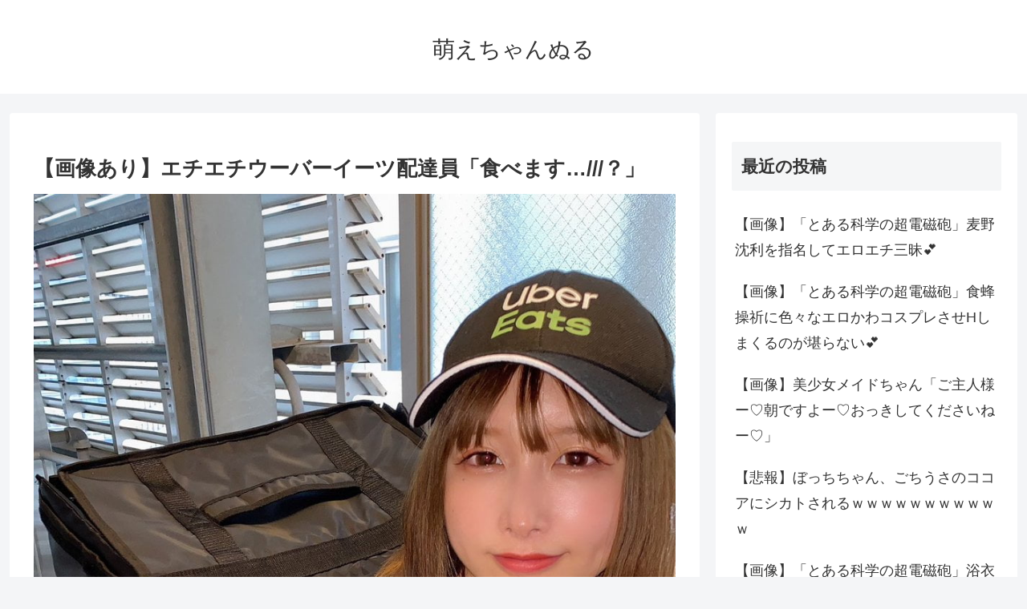

--- FILE ---
content_type: text/javascript;charset=utf-8
request_url: https://rcm.shinobi.jp/r/33a4ab13438cc30b52d43ac7ceb18f01
body_size: 3364
content:
if(! window.NT_RMD_AUD_ITEMS){window.NT_RMD_AUD_ITEMS = {};};(function(item){window.NT_RMD_AUD_ITEMS[item.source_key] = item;if(window.NT_RMD_AUD_CORE_ENGINE){window.NT_RMD_AUD_CORE_ENGINE.run();}})({"id":158291,"user_id":21671,"source_key":"33a4ab13438cc30b52d43ac7ceb18f01","rss_feeds":[{"id":76098,"site_url":"https://pakka-n.com","site_title":"ぱっかーん速報","favicon":"https://pakka-n.com/wp-content/themes/cocoon-master/images/site-icon32x32.png"},{"id":156429,"site_url":"https://vipchnuru.com","site_title":"VIPちゃんぬる","favicon":null},{"id":163650,"site_url":"https://pete-pedersen.com","site_title":"ぺたぺで速報","favicon":"https://pete-pedersen.com/wp-content/themes/cocoon-master/images/site-icon32x32.png"},{"id":166521,"site_url":"https://48g.idolmtmnews.com","site_title":"48アイドルちゃんぬる","favicon":"https://48g.idolmtmnews.com/wp-content/themes/cocoon-master/images/site-icon32x32.png"},{"id":166525,"site_url":"https://vippperbu.com","site_title":"VIP部","favicon":"https://vippperbu.com/wp-content/uploads/2022/05/cropped-VIP部-32x32.jpg"},{"id":166526,"site_url":"https://moechnr.com","site_title":"萌えちゃんぬる","favicon":null},{"id":166527,"site_url":"https://seiyuchnr.com","site_title":"声優ちゃんねる","favicon":"https://seiyuchnr.com/wp-content/uploads/2020/12/favicon.ico"}],"html_template":null,"carousel_settings":null,"popup_settings":null,"recommends":[{"id":1944215821,"title":"【悲報】大阪城の堀で鯉が100匹以上死亡…","rssid":163650,"url":"https://pete-pedersen.com/archives/94472","images":null,"defaultimage":null,"content":"1: 以下、＼(^o^)／でVIPがお送りします 2025/08/13(水) 11:41:36.43 ID:upcYXG880 大阪城公園を管理する大阪城パークセンターによりますと、13日、大阪城の東外堀で公園の利用者から「鯉が死んでいる。腐臭がする」と連絡がありました。 　 職員が確認したところ、東外堀の魚はほぼ全滅していて100匹以上が死んでいるということです。 大阪城パークセンターは、大阪市と連携して魚の死骸の回収作業を進めるととともに、水質や原因の調査を行うとしています。 https://news.yahoo.co.jp/articles/8558c5d9e4239ca653c2e68e77de3b344ca5e94d 引用元: ・https://nova.5ch.net/test/read.cgi/livegalileo/1755052896/ 2: 以下、＼(^o^)／でVIPがお送りします 2025/08/13(水) 11:42:09.97 ID:rA4F3N650 どうせまた外国人のせい 4: 以下、＼(^o^)／でVIPがお送りします 2025/08/13(水) 11:43:52.05 ID:y/68B6a60 &gt;&gt;2 せやね なんでも外国人のせいにしとけばええからな 3: 以下、＼(^o^)／でVIPがお送りします 2025/08/13(水) 11:43:18.75 ID:WcZzWVy90 あのへんよう釣りしてるやつ居るよな 6: 以下、＼(^o^)／でVIPがお送りします 2025/08/13(水) 11:44:05.54 ID:GDaVILYh0 酸欠やろ 8: 以下、＼(^o^)／でVIPがお送りします 2025/08/13(水) 11:46:03.22 ID:d6AuwYgr0 あんなに広いのに100匹しかおらんのかあそこ 9: 以下、＼(^o^)／でVIPがお送りします 2025/08/13(水) 11:48:45.69 ID:yVvsOwq80 外来種の鯉？ 15: 以下、＼(^o^)／でVIPがお送りします 2025/08/13(水) 11:53:16.27 ID:hUqDdZlJ0 自己責任や 16: 以下、＼(^o^)／でVIPがお送りします 2025/08/13(水) 11:53:30.31 ID:/aLYg5/","date":1768600845,"like":0,"rt":0,"hateb":0,"sitename":"ぺたぺで速報","subimage":"https://pete-pedersen.com/wp-content/themes/cocoon-master/screenshot.jpg","display_order":0},{"id":1944215822,"title":"【衝撃】生で見て「え、すっご…」ってなった観光スポットｗｗｗ","rssid":163650,"url":"https://pete-pedersen.com/archives/94474","images":["https://livedoor.blogimg.jp/news4vip2/imgs/2/8/2824abdb.png","https://livedoor.blogimg.jp/news4vip2/imgs/2/4/2441640a.jpg"],"defaultimage":null,"content":"1: 以下、＼(^o^)／でVIPがお送りします 2022/12/13(火) 22:32:13.82 ID:cho7r0av0 どこかある？ 引用元: ・https://nova.5ch.net/test/read.cgi/livegalileo/1670938333/ 2: 以下、＼(^o^)／でVIPがお送りします 2022/12/13(火) 22:32:54.33 ID:GHaH5G0J0 ピエトロ大聖堂 3: 以下、＼(^o^)／でVIPがお送りします 2022/12/13(火) 22:32:56.70 ID:Dq7pYJKJ0 スカイツリー 4: 以下、＼(^o^)／でVIPがお送りします 2022/12/13(火) 22:33:13.19 ID:6VbhKOSD0 イグアスの滝 5: 以下、＼(^o^)／でVIPがお送りします 2022/12/13(火) 22:33:20.04 ID:74zgtsqf0 札幌時計台 7: 以下、＼(^o^)／でVIPがお送りします 2022/12/13(火) 22:33:57.56 ID:i62PrGXTd 日本なら阿蘇外輪山 ハイジの世界やん 8: 以下、＼(^o^)／でVIPがお送りします 2022/12/13(火) 22:34:26.84 ID:IOU9HCxD0 白鷺城はマジでビビったわ 10: 以下、＼(^o^)／でVIPがお送りします 2022/12/13(火) 22:35:22.23 ID:CDmvXnEE0 モン・サン・ミッシェル 12: 以下、＼(^o^)／でVIPがお送りします 2022/12/13(火) 22:35:36.00 ID:75TQ1And0 富士山は初めて見たときでかすぎてビビった あの存在感はやべえわ エベレストとか生で見てえなぁ 13: 以下、＼(^o^)／でVIPがお送りします 2022/12/13(火) 22:35:44.00 ID:N113tRuNa ドイツ村のイルミネーションは荘厳やったわ 17: 以下、＼(^o^)／でVIPがお送りします 2022/12/13(火) 22:36:58.06 ID:IOU9HCxD0 奈良の大仏や宮島の厳島神社なんかも良かったわ 18: 以下、＼(^o^)／でVIPがお送りします 2022/12/13(火) 22:37:21.29 ID:nd","date":1768599012,"like":0,"rt":0,"hateb":0,"sitename":"ぺたぺで速報","subimage":null,"display_order":0},{"id":1944215823,"title":"【画像】弱者男性初期アバター、見つかるｗｗｗ","rssid":163650,"url":"https://pete-pedersen.com/archives/94477","images":["https://livedoor.blogimg.jp/news4vip2/imgs/1/7/17af09e7.jpg","https://livedoor.blogimg.jp/news4vip2/imgs/a/3/a38b219c.jpg"],"defaultimage":null,"content":"1: 以下、＼(^o^)／でVIPがお送りします 2025/08/13(水) 12:30:37.29 ID:rbhrO0pv0 引用元: ・https://nova.5ch.net/test/read.cgi/livegalileo/1755055837/ 2: 以下、＼(^o^)／でVIPがお送りします 2025/08/13(水) 12:31:03.97 ID:rbhrO0pv0 まじでこのアバターの弱男多くて草 3: 以下、＼(^o^)／でVIPがお送りします 2025/08/13(水) 12:31:36.11 ID:ARv9vd+c0 無課金で草  4: 以下、＼(^o^)／でVIPがお送りします 2025/08/13(水) 12:31:39.95 ID:KBagL3kU0 かっこいいのきてそう 5: 以下、＼(^o^)／でVIPがお送りします 2025/08/13(水) 12:32:10.29 ID:Fekgx7AE0 黒縁メガネかけてそう 6: 以下、＼(^o^)／でVIPがお送りします 2025/08/13(水) 12:32:26.63 ID:aTkzHoDt0 白は汚れが目立つから着ない 7: 以下、＼(^o^)／でVIPがお送りします 2025/08/13(水) 12:32:39.94 ID:XShKWTJ+0 街にワラワラいて草 8: 以下、＼(^o^)／でVIPがお送りします 2025/08/13(水) 12:32:55.18 ID:vxKjRnhw0 マジで着れなくなるからやめろ 9: 以下、＼(^o^)／でVIPがお送りします 2025/08/13(水) 12:33:12.28 ID:5jCuV9pVr 白T着るのはわかるけどなんでこんなペラペラな感じのやつ選ぶんや 10: 以下、＼(^o^)／でVIPがお送りします 2025/08/13(水) 12:33:22.50 ID:7rfYFeiR0 白Tデニムもキツイ 11: 以下、＼(^o^)／でVIPがお送りします 2025/08/13(水) 12:34:44.85 ID:qEzFkMEv0 なで肩は弱男感マシマシになるよな 12: 以下、＼(^o^)／でVIPがお送りします 2025/08/13(水) 12:34:46.21 ID:lRbF+CfS0 一番ありきたりだしそりゃ揃うだろ 16:","date":1768597224,"like":0,"rt":0,"hateb":0,"sitename":"ぺたぺで速報","subimage":null,"display_order":0}],"name":" A-all SP top","note":"","line":"0","sort_type":"published_date","limit":3,"template":"vertical","theme":"","title_color":"","title_bg_color":"","article_text_color":"","article_bg_color":"","border_color":"","border_width":0,"border_radius":0,"count_color":"","count_bg_color":"","article_size":5,"image_size":{"article_image_size":"5","article_image_vertical_size":"4"},"display_adjustment":{"display_adjustment":"default","display_adjustment_size":0,"display_vertical_size":0},"target_blank":1,"display_publishdate":0,"display_share":0,"display_content":0,"admaxlite":0,"sensitive_judge":100,"sensitive_at":1641254813000,"created_at":1639342985000,"updated_at":1768603840000,"use_display_priority":false,"hide_future_article":false,"article_take_days":0,"theme_id":0,"title_bg_opacity":"1","count_bg_opacity":"1","article_vertical_size":6,"display_effect":"","font_size":"default","icon_show":false,"icon_url":null,"favicon_show":false,"ranking_show":false,"new_show":false,"new_time":1440,"title_show":"title","title_count":0,"margin_top":5,"margin_bottom":5,"margin_left":5,"margin_right":0,"display_publishtime":false,"rss_image_only":false,"new_color":"#ff0000","min_article_width":0,"date_color":"","col_size":3,"user_life":310372837,"use_ssl":true,"mouse_over":true,"version":2.0});

--- FILE ---
content_type: text/javascript;charset=utf-8
request_url: https://rcm.shinobi.jp/r/2e60917993fc8b08b21c8bc78bc355b0
body_size: 64345
content:
if(! window.NT_RMD_AUD_ITEMS){window.NT_RMD_AUD_ITEMS = {};};(function(item){window.NT_RMD_AUD_ITEMS[item.source_key] = item;if(window.NT_RMD_AUD_CORE_ENGINE){window.NT_RMD_AUD_CORE_ENGINE.run();}})({"id":86165,"user_id":21671,"source_key":"2e60917993fc8b08b21c8bc78bc355b0","rss_feeds":[{"id":76098,"site_url":"https://pakka-n.com","site_title":"ぱっかーん速報","favicon":"https://pakka-n.com/wp-content/themes/cocoon-master/images/site-icon32x32.png"},{"id":156429,"site_url":"https://vipchnuru.com","site_title":"VIPちゃんぬる","favicon":null},{"id":163650,"site_url":"https://pete-pedersen.com","site_title":"ぺたぺで速報","favicon":"https://pete-pedersen.com/wp-content/themes/cocoon-master/images/site-icon32x32.png"},{"id":170742,"site_url":"https://seiyuchnr.com","site_title":"声優ちゃんねる","favicon":"https://seiyuchnr.com/wp-content/uploads/2020/12/favicon.ico"},{"id":170743,"site_url":"https://moechnr.com","site_title":"萌えちゃんぬる","favicon":"https://moechnr.com/wp-content/uploads/2021/12/cropped-moechnuru-32x32.png"},{"id":166521,"site_url":"https://48g.idolmtmnews.com","site_title":"48アイドルちゃんぬる","favicon":"https://48g.idolmtmnews.com/wp-content/themes/cocoon-master/images/site-icon32x32.png"},{"id":166525,"site_url":"https://vippperbu.com","site_title":"VIP部","favicon":"https://vippperbu.com/wp-content/uploads/2022/05/cropped-VIP部-32x32.jpg"}],"html_template":null,"carousel_settings":null,"popup_settings":null,"recommends":[{"id":1944215821,"title":"【悲報】大阪城の堀で鯉が100匹以上死亡…","rssid":163650,"url":"https://pete-pedersen.com/archives/94472","images":null,"defaultimage":null,"content":"1: 以下、＼(^o^)／でVIPがお送りします 2025/08/13(水) 11:41:36.43 ID:upcYXG880 大阪城公園を管理する大阪城パークセンターによりますと、13日、大阪城の東外堀で公園の利用者から「鯉が死んでいる。腐臭がする」と連絡がありました。 　 職員が確認したところ、東外堀の魚はほぼ全滅していて100匹以上が死んでいるということです。 大阪城パークセンターは、大阪市と連携して魚の死骸の回収作業を進めるととともに、水質や原因の調査を行うとしています。 https://news.yahoo.co.jp/articles/8558c5d9e4239ca653c2e68e77de3b344ca5e94d 引用元: ・https://nova.5ch.net/test/read.cgi/livegalileo/1755052896/ 2: 以下、＼(^o^)／でVIPがお送りします 2025/08/13(水) 11:42:09.97 ID:rA4F3N650 どうせまた外国人のせい 4: 以下、＼(^o^)／でVIPがお送りします 2025/08/13(水) 11:43:52.05 ID:y/68B6a60 &gt;&gt;2 せやね なんでも外国人のせいにしとけばええからな 3: 以下、＼(^o^)／でVIPがお送りします 2025/08/13(水) 11:43:18.75 ID:WcZzWVy90 あのへんよう釣りしてるやつ居るよな 6: 以下、＼(^o^)／でVIPがお送りします 2025/08/13(水) 11:44:05.54 ID:GDaVILYh0 酸欠やろ 8: 以下、＼(^o^)／でVIPがお送りします 2025/08/13(水) 11:46:03.22 ID:d6AuwYgr0 あんなに広いのに100匹しかおらんのかあそこ 9: 以下、＼(^o^)／でVIPがお送りします 2025/08/13(水) 11:48:45.69 ID:yVvsOwq80 外来種の鯉？ 15: 以下、＼(^o^)／でVIPがお送りします 2025/08/13(水) 11:53:16.27 ID:hUqDdZlJ0 自己責任や 16: 以下、＼(^o^)／でVIPがお送りします 2025/08/13(水) 11:53:30.31 ID:/aLYg5/","date":1768600845,"like":0,"rt":0,"hateb":0,"sitename":"ぺたぺで速報","subimage":"https://pete-pedersen.com/wp-content/themes/cocoon-master/screenshot.jpg","display_order":0},{"id":1944215822,"title":"【衝撃】生で見て「え、すっご…」ってなった観光スポットｗｗｗ","rssid":163650,"url":"https://pete-pedersen.com/archives/94474","images":["https://livedoor.blogimg.jp/news4vip2/imgs/2/8/2824abdb.png","https://livedoor.blogimg.jp/news4vip2/imgs/2/4/2441640a.jpg"],"defaultimage":null,"content":"1: 以下、＼(^o^)／でVIPがお送りします 2022/12/13(火) 22:32:13.82 ID:cho7r0av0 どこかある？ 引用元: ・https://nova.5ch.net/test/read.cgi/livegalileo/1670938333/ 2: 以下、＼(^o^)／でVIPがお送りします 2022/12/13(火) 22:32:54.33 ID:GHaH5G0J0 ピエトロ大聖堂 3: 以下、＼(^o^)／でVIPがお送りします 2022/12/13(火) 22:32:56.70 ID:Dq7pYJKJ0 スカイツリー 4: 以下、＼(^o^)／でVIPがお送りします 2022/12/13(火) 22:33:13.19 ID:6VbhKOSD0 イグアスの滝 5: 以下、＼(^o^)／でVIPがお送りします 2022/12/13(火) 22:33:20.04 ID:74zgtsqf0 札幌時計台 7: 以下、＼(^o^)／でVIPがお送りします 2022/12/13(火) 22:33:57.56 ID:i62PrGXTd 日本なら阿蘇外輪山 ハイジの世界やん 8: 以下、＼(^o^)／でVIPがお送りします 2022/12/13(火) 22:34:26.84 ID:IOU9HCxD0 白鷺城はマジでビビったわ 10: 以下、＼(^o^)／でVIPがお送りします 2022/12/13(火) 22:35:22.23 ID:CDmvXnEE0 モン・サン・ミッシェル 12: 以下、＼(^o^)／でVIPがお送りします 2022/12/13(火) 22:35:36.00 ID:75TQ1And0 富士山は初めて見たときでかすぎてビビった あの存在感はやべえわ エベレストとか生で見てえなぁ 13: 以下、＼(^o^)／でVIPがお送りします 2022/12/13(火) 22:35:44.00 ID:N113tRuNa ドイツ村のイルミネーションは荘厳やったわ 17: 以下、＼(^o^)／でVIPがお送りします 2022/12/13(火) 22:36:58.06 ID:IOU9HCxD0 奈良の大仏や宮島の厳島神社なんかも良かったわ 18: 以下、＼(^o^)／でVIPがお送りします 2022/12/13(火) 22:37:21.29 ID:nd","date":1768599012,"like":0,"rt":0,"hateb":0,"sitename":"ぺたぺで速報","subimage":null,"display_order":0},{"id":1944215823,"title":"【画像】弱者男性初期アバター、見つかるｗｗｗ","rssid":163650,"url":"https://pete-pedersen.com/archives/94477","images":["https://livedoor.blogimg.jp/news4vip2/imgs/1/7/17af09e7.jpg","https://livedoor.blogimg.jp/news4vip2/imgs/a/3/a38b219c.jpg"],"defaultimage":null,"content":"1: 以下、＼(^o^)／でVIPがお送りします 2025/08/13(水) 12:30:37.29 ID:rbhrO0pv0 引用元: ・https://nova.5ch.net/test/read.cgi/livegalileo/1755055837/ 2: 以下、＼(^o^)／でVIPがお送りします 2025/08/13(水) 12:31:03.97 ID:rbhrO0pv0 まじでこのアバターの弱男多くて草 3: 以下、＼(^o^)／でVIPがお送りします 2025/08/13(水) 12:31:36.11 ID:ARv9vd+c0 無課金で草  4: 以下、＼(^o^)／でVIPがお送りします 2025/08/13(水) 12:31:39.95 ID:KBagL3kU0 かっこいいのきてそう 5: 以下、＼(^o^)／でVIPがお送りします 2025/08/13(水) 12:32:10.29 ID:Fekgx7AE0 黒縁メガネかけてそう 6: 以下、＼(^o^)／でVIPがお送りします 2025/08/13(水) 12:32:26.63 ID:aTkzHoDt0 白は汚れが目立つから着ない 7: 以下、＼(^o^)／でVIPがお送りします 2025/08/13(水) 12:32:39.94 ID:XShKWTJ+0 街にワラワラいて草 8: 以下、＼(^o^)／でVIPがお送りします 2025/08/13(水) 12:32:55.18 ID:vxKjRnhw0 マジで着れなくなるからやめろ 9: 以下、＼(^o^)／でVIPがお送りします 2025/08/13(水) 12:33:12.28 ID:5jCuV9pVr 白T着るのはわかるけどなんでこんなペラペラな感じのやつ選ぶんや 10: 以下、＼(^o^)／でVIPがお送りします 2025/08/13(水) 12:33:22.50 ID:7rfYFeiR0 白Tデニムもキツイ 11: 以下、＼(^o^)／でVIPがお送りします 2025/08/13(水) 12:34:44.85 ID:qEzFkMEv0 なで肩は弱男感マシマシになるよな 12: 以下、＼(^o^)／でVIPがお送りします 2025/08/13(水) 12:34:46.21 ID:lRbF+CfS0 一番ありきたりだしそりゃ揃うだろ 16:","date":1768597224,"like":0,"rt":0,"hateb":0,"sitename":"ぺたぺで速報","subimage":null,"display_order":0},{"id":1944200808,"title":"【絶句】日本に中国人用の『あの施設』があると知って震えてる","rssid":76098,"url":"https://pakka-n.com/archives/1145711","images":["https://i0.wp.com/livedoor.blogimg.jp/plusmicro26/imgs/8/d/8dd8284d.png?w=1256&ssl=1"],"defaultimage":null,"content":"中国人のための老人ホームが日本には存在してスタッフまで中国人。 この方は去年来日した89歳の中国人女性ですが、在日の息子が日本に呼び寄せたらしい。 今食い止めないと今後高齢化した中国人を、日本の現役世代が生活保護して介護しないといけない時代がくる。pic.twitter.com/q94mUerHJshttps://t.co/89iVSyv8jqJanuary 13, 2026 国保や年金、生活保護をこれまで一切負担してこなかった外国人高齢者が、各種制度を利用できる、その制度設計自体がおかしい。 https://t.co/atwYXxAoBb— 改革(したい)おじさんのひとりごと (@keiai154614) January 13, 2026 日本人は年金生活が苦しい中、介護施設にちゃんと料金払ってます。この人達はお金払ってるのでしょうか？なぜ日本人の若者達が中国人の老後の面倒を見なきゃいけないのか。日本の若者はさらに結婚が遠のき少子化が加速します—   shion (@1027_j) January 13, 2026 全て 在日自民党がグルになって 日本国民から多額の税金をむしり取り 環境も治安も良い日本を、中国人に占領させて来たのだと思います— ゆの (@yuno39021) January 13, 2026 なんで、外国人の高齢者を日本で見らないけんの？ 早く何とかせんと社会福祉が崩壊するぞ。— MITU KANA　    ⛩️     (@MITUKANA2) January 13, 2026 政治家として許せない！ pic.twitter.com/04q7zJE5g7— 花幸  (@GyTOGf3RTanlp98) January 13, 2026 全額自腹の中国人専用施設でいいと思う 補助金一切なしで— 珊瑚てゃ@SUI (@Paradise787) January 13, 2026 うちの近所の老人ホームも、 最近は中国人が多くなってきたようだ。 乗っ取られるのも時間の問題かもね・・。— ハスノ ミ (@MiHasuno) January 13, 2026","date":1768588764,"like":0,"rt":0,"hateb":0,"sitename":"ぱっかーん速報","subimage":null,"display_order":0},{"id":1944200809,"title":"【爆笑】イキったキッズさん、母親に現実に戻されるwwwwww","rssid":76098,"url":"https://pakka-n.com/archives/1145714","images":["https://i0.wp.com/livedoor.blogimg.jp/plusmicro26/imgs/4/0/409f5909.png?w=1256&ssl=1"],"defaultimage":null,"content":"イキったキッズさん、母親に現実に戻されるｗｗｗ pic.twitter.com/Es7aiYiBnr— ひえたコッペパン  (@coolpan967) January 11, 2026 お母さん面白い — イヨ＠２匹目 (@kaiko7772) January 12, 2026 12歳でこれやってマッマに叱られるのは逆に健全まである— リョウタ (@ryotagenki181) January 12, 2026 頭のはつり方が最高  お笑いを 心得てらっしゃる  https://t.co/cnEn3IX3Ri— まえチャンネル (@xtant_spl) January 12, 2026 しばかれてジュース渡されるときはくそ渋い顔してんのにアメ渡されたら食い気味に食いついてくるの凄い好き https://t.co/Q83gBi1pUJ— Ib＿通常垢 (@IB_ib1937) January 12, 2026","date":1768585179,"like":0,"rt":0,"hateb":0,"sitename":"ぱっかーん速報","subimage":null,"display_order":0},{"id":1944200810,"title":"【動画】小泉防衛大臣の『筋トレ外交』、これは混ざりたいwwwwww","rssid":76098,"url":"https://pakka-n.com/archives/1145717","images":["https://i0.wp.com/livedoor.blogimg.jp/plusmicro26/imgs/3/c/3c17fc0a.png?w=1256&ssl=1"],"defaultimage":null,"content":"合同トレで親交を深める小泉防衛大臣とヘグセス国防長官  こんなんやらせたらホンマ日本一やな ✨ pic.twitter.com/eON9hack0D— ドンマイおじさん (@don_mai_don_mai) January 16, 2026 くっそ格好ええ動画 ✨ pic.twitter.com/oO0fz6FC4h— ドンマイおじさん (@don_mai_don_mai) January 16, 2026 防衛大臣になってから、ほんま体張って取り組んではりますね   こんな大臣今までいないですね笑 pic.twitter.com/pMPh4kVdJ3— sayo (@NozakaSayo) January 16, 2026 進次郎さんを防衛大臣にした高市総理の先見の明すごい☺️ ️— pharmama  (@pharmaama) January 16, 2026 スーツ姿じゃなくトレーニングウェア 年寄り大臣じゃ出来ないね 進次郎がイキイキしてる   — TaYa (@ya10268012688) January 16, 2026 体を張った外交。 おそらく本人も楽しいだろうし、相手国と仲良くなれるし一石二鳥なのでは？— miya (@yami47759233516) January 16, 2026 私も混ぜてぇ〜(涙)— 普遍の夢 (@fuhennokoi123) January 16, 2026 こんな楽しげな外交、憧れるわ。— めぐみ 32歳からの自分探し (@megumiLife22) January 16, 2026","date":1768581554,"like":0,"rt":0,"hateb":0,"sitename":"ぱっかーん速報","subimage":null,"display_order":0},{"id":1944200811,"title":"【画像】田中みな実(36)、ノースリーブからEカップちらり","rssid":76098,"url":"https://pakka-n.com/archives/1145720","images":["https://i0.wp.com/livedoor.blogimg.jp/plusmicro26/imgs/0/a/0a613bcd.jpg?w=1256&ssl=1","https://i0.wp.com/livedoor.blogimg.jp/plusmicro26/imgs/1/7/17c0b53a.jpg?w=1256&ssl=1","https://i0.wp.com/livedoor.blogimg.jp/plusmicro26/imgs/4/3/43858f7f.jpg?w=1256&ssl=1","https://i0.wp.com/livedoor.blogimg.jp/plusmicro26/imgs/d/4/d4600e45.jpg?w=1256&ssl=1"],"defaultimage":null,"content":"1: 2023/09/14(木) 17:14:05.61 ID:HmbZwCiS0 2: 2023/09/14(木) 17:14:26.46 ID:tmlRrjWF0 えっ 3: 2023/09/14(木) 17:14:44.78 ID:yGWU0QJQd iPhoneカメラだからね 4: 2023/09/14(木) 17:15:00.97 ID:jcXXd6Yy0 こいつなんで売れてんの？ 宇垣のが華があるのに 7: 2023/09/14(木) 17:15:57.05 ID:nWp2A4jk0 サントゥリー  10: 2023/09/14(木) 17:20:40.59 ID:xMb08xL80 auの鬼嫁の田中みな実はちょうどええ感じで好き 14: 2023/09/14(木) 17:22:06.68 ID:W29miUdA0 ワイは好き 17: 2023/09/14(木) 17:23:11.79 ID:2oeYbzpk0 堂林の嫁とごっちゃになる  引用元:https://nova.5ch.net/test/read.cgi/livegalileo/1694679245/","date":1768579781,"like":0,"rt":0,"hateb":0,"sitename":"ぱっかーん速報","subimage":null,"display_order":0},{"id":1944200812,"title":"ワイの夕飯採点して（※画像あり）","rssid":76098,"url":"https://pakka-n.com/archives/1145707","images":["https://i0.wp.com/livedoor.blogimg.jp/sytsyt/imgs/9/2/92ea08cc.jpg?w=1256&ssl=1","https://i0.wp.com/livedoor.blogimg.jp/sytsyt/imgs/b/f/bf54b5fc.jpg?w=1256&ssl=1"],"defaultimage":null,"content":"1名無しさん＠おーぷん26/01/15(木) 19:53:05ID:wK0q ボロネーゼパスタ140g 生卵1と納豆1パックを混ぜたもの ゆで卵3個 さばの味噌煮込み缶 粉チーズ、唐辛子ソース、ほか調味料 たぶん総計900円くらい あと猫 2名無しさん＠おーぷん26/01/15(木) 19:53:39ID:9Knn 猫が可愛いため80点 3名無しさん＠おーぷん26/01/15(木) 19:54:00ID:wK0q 猫　拾ったので無料 8名無しさん＠おーぷん26/01/15(木) 19:55:41ID:pVgu &gt;&gt;3 健康接種とかさ、、、 17名無しさん＠おーぷん26/01/15(木) 19:57:22ID:wK0q &gt;&gt;8 本体が無料なだけでエサにはお金かけてる。一時期ロイヤルカナンあげてたくらい（定期的に変えてる） ワクチンもちゃんと打ってる（外出さないけど） 4名無しさん＠おーぷん26/01/15(木) 19:54:31ID:HrIg 左利きっぽいので40点 6名無しさん＠おーぷん26/01/15(木) 19:55:07ID:wK0q &gt;&gt;4 それはたまたま箸を置く場所がそこが一番安定しただけ。右利き。 24名無しさん＠おーぷん26/01/15(木) 19:58:31ID:HrIg &gt;&gt;6 じゃあ50点 5名無しさん＠おーぷん26/01/15(木) 19:54:50ID:B140 猫おいしいよね 21名無しさん＠おーぷん26/01/15(木) 19:58:10ID:wK0q &gt;&gt;5 猫は食べない 7名無しさん＠おーぷん26/01/15(木) 19:55:34ID:GqBg ゆで卵多い　　　　　-10点 調味料多い　　　　　-10点 生卵と納豆　　　　　+5点 缶は防災で置いとけ　-20点 猫かわいい　　　　　+200点 44名無しさん＠おーぷん26/01/15(木) 20:09:08ID:wK0q &gt;&gt;7 詳細採点ありがとう、直すところわかって参考になる 9名無しさん＠おーぷん26/01/15(木) 19:55:45ID:DRWO あれ？ プロテインは？ 18名無しさん＠おーぷん26/01/15(木) 19:57:49ID:wK0q &gt;&gt;9 筋トレとかは特にはしてない 19名無","date":1768579383,"like":0,"rt":0,"hateb":0,"sitename":"ぱっかーん速報","subimage":null,"display_order":0},{"id":1944177536,"title":"【画像】14歳子役さん「え、私中学生なのにこんな黒のビキニ着るんですか？」","rssid":166525,"url":"https://vippperbu.com/archives/1296409","images":null,"defaultimage":null,"content":"&lt;img src=\"https://livedoor.blogimg.jp/vsokuvip/imgs/c/e/ce8ac5f9.jpg\"&gt;&lt;/p&gt; &lt;p align=\"right\"&gt;&lt;a href=\"https://bestone.allabout.co.jp/a1032/\"&gt;(画像の出典元)&lt;/a&gt;&lt;/p&gt; &lt;p&gt;&lt;p&gt;&lt;span&gt;1&lt;/span&gt;：&lt;span style=\"color:#008000;\"&gt;それでも動く名無し&lt;/span&gt; ： &lt;span&gt;2026/01/14(水) 00:06:17.64&lt;/span&gt; ID： &lt;span style=\"background: rgb(255, 255, 0);\"&gt;ID:mc1UEY+50&lt;/span&gt;&lt;/p&gt;&lt;/p&gt; &lt;p style=\"font-size: 18px; color: rgb(0, 0, 255);\"&gt;&lt;span&gt;&lt;/p&gt; &lt;p&gt;&lt;img src=\"https://livedoor.blogimg.jp/vsokuvip/imgs/2/c/2ca2f740.jpg\"&gt;&lt;br&gt; &lt;/span&gt;&lt;br&gt; &lt;br&gt; &lt;br&gt; &lt;br&gt; &lt;/p&gt; &lt;p&gt;&lt;p&gt;&lt;span&gt;121&lt;/span&gt;：&lt;span style=\"color:#008000;\"&gt;それでも動く名無し&lt;/span&gt; ： &lt;span&gt;2026/01/14(水) 02:33:05.82&lt;/span&gt; ID： &lt;span&gt;ID:tnGEC7VW0&lt;/span&gt;&lt;/p&gt;&lt;/p&gt; &lt;p style=\"font-size: 24px; color: rgb(255, 0, 0);\"&gt;&lt;span&gt; 昭和のビキニと言ったら貝殻やろ！ ","date":1768577956,"like":0,"rt":0,"hateb":0,"sitename":"VIP部","subimage":"https://vippperbu.com/wp-content/uploads/2026/01/ce8ac5f9.jpg","display_order":0},{"id":1944200813,"title":"【動画】高市総理からメローニ首相への『誕プレ』、チョイス完璧wwww","rssid":76098,"url":"https://pakka-n.com/archives/1145723","images":["https://i0.wp.com/livedoor.blogimg.jp/plusmicro26/imgs/0/6/065cdb5d.png?w=1256&ssl=1"],"defaultimage":null,"content":"高市総理からメローニさんに誕生日サプライズでサンリオグッズをプレゼント  pic.twitter.com/dFqFgbAXYB— いちか (@nBwQSzmg3qU2ysd) January 16, 2026 喜ぶジョルジャがかわいい pic.twitter.com/8ize2HUned— 蒲田んちゅ (@ifuByIGIpU8032) January 16, 2026 娘さんがサンリオ大好きで、メローニさん自身もキティちゃんが好きらしい — 是々非々くん (@zezehihkn) January 16, 2026 これは娘ちゃん用ですかね。 メローニさん用にはもっと濃厚なヤツを裏で渡していると予想。笑— 舟五郎 (@gopher3104) January 16, 2026 え、サンリオで祝うの可愛すぎる   こういう“外交の距離感”が一気に縮まるの好き！高市総理ナイスセンス ✨— ユイト (Yuito) (@TiwariRajend) January 16, 2026 事前に、メローニさんの娘さんの好みをリサーチしていたと思いますが、これぞまさに「おもてなし」のあるべき姿だと思います。 メローニさんも本当に嬉しそうです — トワイライトexp. (@mWleeLYURuuEFhv) January 16, 2026","date":1768577947,"like":0,"rt":0,"hateb":0,"sitename":"ぱっかーん速報","subimage":null,"display_order":0},{"id":1944177537,"title":"【動画】ノーブラで配信する激カワ美少女ｗｗｗｗｗｗｗｗ","rssid":166525,"url":"https://vippperbu.com/archives/1296412","images":null,"defaultimage":null,"content":"&lt;img src=\"https://livedoor.blogimg.jp/vsokuvip/imgs/f/e/fe48d5ee.jpg\"&gt;&lt;/p&gt; &lt;p align=\"right\"&gt;&lt;a href=\"https://video.twimg.com/amplify_video/2011236311529914368/vid/avc1/720x1280/iahLoVpswYiPfBgC.mp4?tag\"&gt;(画像の出典元)&lt;/a&gt; 　 &lt;/p&gt; &lt;p&gt;&lt;p&gt;&lt;span&gt;1&lt;/span&gt;：&lt;span style=\"color: rgb(0, 128, 0);\"&gt;以下、？ちゃんねるからVIPがお送りします&lt;/span&gt; ： &lt;span&gt;2026/01/15(木)23:24:11.791&lt;/span&gt; ID： &lt;span style=\"background: rgb(255, 255, 0);\"&gt;40gUcaot0.net&lt;/span&gt;&lt;/p&gt;&lt;/p&gt; &lt;p style=\"font-size: 24px; color: rgb(0, 0, 255);\"&gt;&lt;blockquote style=\"background-color:#ffffff;color:#111;border:1px dashed #aaa;padding:10px;line-height:1.3;font-size:14px\"&gt;&lt;/p&gt; &lt;p&gt;&lt;img src=\"https://livedoor.blogimg.jp/vsokuvip/imgs/1/a/1a26c7f3.jpg\"&gt;&lt;br&gt; &lt;br&gt; &lt;br&gt; &lt;a href=\"https://www.instagram.com/reel/DTeOis2k7eM/\"&gt;https://www.instagram.com/reel/DTeOis2k7eM/&lt;/a&gt;&lt;br&gt; &lt;/blockquote&gt;&lt;br","date":1768576178,"like":0,"rt":0,"hateb":0,"sitename":"VIP部","subimage":"https://vippperbu.com/wp-content/uploads/2026/01/fe48d5ee.jpg","display_order":0},{"id":1944178408,"title":"【画像】ジャンボリミッキーゆいお姉さん(30)、デカかった","rssid":76098,"url":"https://pakka-n.com/archives/1145698","images":["https://i0.wp.com/livedoor.blogimg.jp/plusmicro26/imgs/f/0/f0415f09.jpg?w=1256&ssl=1","https://i0.wp.com/livedoor.blogimg.jp/plusmicro26/imgs/9/a/9a761613.jpg?w=1256&ssl=1","https://i0.wp.com/livedoor.blogimg.jp/plusmicro26/imgs/c/6/c6fb2b03.jpg?w=1256&ssl=1","https://i0.wp.com/livedoor.blogimg.jp/plusmicro26/imgs/a/b/ab7be26d.jpg?w=1256&ssl=1"],"defaultimage":null,"content":"1: 2024/07/07(日) 00:38:31.81 ID:lwmiSxxd0 3: 2024/07/07(日) 00:40:23.25 ID:4+Xn+Ka10 タクシーで流れる広告に出てたの見て印象変わったわ 4: 2024/07/07(日) 00:44:03.19 ID:dEhqKxt20 もう話題にもならないな 8: 2024/07/07(日) 00:56:28.10 ID:2d03n1UT0 え？元なん？ もうおらんの？ 9: 2024/07/07(日) 00:58:52.04 ID:kpMSeNS0d もう何者でもない人 11: 2024/07/07(日) 01:10:09.20 ID:jRh1Zae90 何、元ジャンボリお姉さんの肩書き使ってなんか活動してんの？ ダメなんだよなぁ…ジャンボリお姉さんは自我持って自己主張し始めると一気に冷めるんだわ…夢壊される気分になる 13: 2024/07/07(日) 01:21:26.35 ID:JmevIpMJ0 むほほ…意外と楽しみなアレしてるんだねぇ… 引用元:https://nova.5ch.net/test/read.cgi/livegalileo/1720280311/","date":1768576154,"like":0,"rt":0,"hateb":0,"sitename":"ぱっかーん速報","subimage":null,"display_order":0},{"id":1944178409,"title":"戸建買う←わかる　マンション買う←？？！？！？","rssid":76098,"url":"https://pakka-n.com/archives/1145694","images":["https://i0.wp.com/livedoor.blogimg.jp/sytsyt/imgs/e/9/e93cc07f.png?w=1256&ssl=1"],"defaultimage":null,"content":"1それでも動く名無し2026/01/09(金) 22:05:22.23ID:TD4Sns2T0.net それなら賃貸でええやん 3それでも動く名無し2026/01/09(金) 22:06:15.99ID:GqR2JKz3d.net 賃貸ほど無駄な物は無いよ 8それでも動く名無し2026/01/09(金) 22:08:15.28ID:qswYydEO0.net &gt;&gt;3 家賃以外はメリットしかない まぁその家賃がデメリットすぎるんだがな 6それでも動く名無し2026/01/09(金) 22:07:03.60ID:v61h3ydG0.net 投資向きはマンションやろ 12それでも動く名無し2026/01/09(金) 22:09:00.90ID:TD4Sns2T0.net 土地はいらないんですか？！？？？ 11それでも動く名無し2026/01/09(金) 22:08:55.46ID:zDQJ3Ni50.net マンションや戸建て買ったことないやつが賃貸を馬鹿にするんだよな （値上がりするようなとこに買うのはありだが） 一戸建てやマンションも、一生金かかるし しかもその土地に縛られるという究極のペナルティがあるんよ 15それでも動く名無し2026/01/09(金) 22:11:12.91ID:KnsDAJVI0.net 田舎なら戸建の方がええと思うが都会ならマンションの方がええんちゃうの 21それでも動く名無し2026/01/09(金) 22:20:40.90ID:SBU8KR/z0.net &gt;&gt;15 都会こそ戸建てやろ 土地の価値下がらないし 17それでも動く名無し2026/01/09(金) 22:11:35.16ID:Oa6OrcWQ0.net 賃貸なんて掛け捨てやん 資産が残るのと無いのでは全く意味が違う 19それでも動く名無し2026/01/09(金) 22:13:08.86ID:cKbwsBq70.net 戸建ては室外機盗まれたりするしなあ 22それでも動く名無し2026/01/09(金) 22:22:28.17ID:/rcN4v1h0.net 戸建てがええで ワイは売れば4000万近く現金が入る 最悪土地があるって安心感がやばい 50それでも動く名無し2026/01/09(金) 22:41:37.57ID:UrFGdLBP0.net &gt","date":1768575782,"like":0,"rt":0,"hateb":0,"sitename":"ぱっかーん速報","subimage":null,"display_order":0},{"id":1944177538,"title":"これからサンライズ出雲瀬戸に乗る","rssid":166525,"url":"https://vippperbu.com/archives/1296415","images":null,"defaultimage":null,"content":"1 名前：&lt;span style=\"color: green;\"&gt;名無しさん＠おーぷん&lt;/span&gt;[] 投稿日：26/01/15(木) 22:24:25 ID:OCtf&lt;br&gt; &lt;span style=\"font-size: 125%;color: blue\"&gt;帰省で横浜まで乗るで&lt;/span&gt;&lt;br&gt; &lt;br&gt; 2 名前：&lt;span style=\"color: green;\"&gt;名無しさん＠おーぷん&lt;/span&gt;[] 投稿日：26/01/15(木) 22:24:47 ID:20Pb&lt;br&gt; &lt;span style=\"font-size: 125%;\"&gt;すごいなイッチ&lt;br&gt; 予約とれたんか&lt;/span&gt;&lt;br&gt; &lt;br&gt; 4 名前：&lt;span style=\"color: green;\"&gt;名無しさん＠おーぷん&lt;/span&gt;[] 投稿日：26/01/15(木) 22:25:47 ID:OCtf&lt;br&gt; &lt;span style=\"font-size: 125%;color: blue\"&gt;&gt;&gt;2&lt;br&gt; 直前は以外とキャンセルあるで&lt;/span&gt;&lt;br&gt; &lt;br&gt; 3 名前：&lt;span style=\"color: green;\"&gt;名無しさん＠おーぷん&lt;/span&gt;[] 投稿日：26/01/15(木) 22:25:21 ID:OCtf&lt;br&gt; &lt;img src=\"https://livedoor.blogimg.jp/news23vip/imgs/7/9/79aa7a2b.jpg\" border=\"0\" hspace=\"5\" /&gt;&lt;br&gt; &lt;br&gt;","date":1768575622,"like":0,"rt":0,"hateb":0,"sitename":"VIP部","subimage":"https://vippperbu.com/wp-content/uploads/2026/01/79aa7a2b.jpg","display_order":0},{"id":1944178410,"title":"【画像】元彼からの連絡を1年以上無視した結果→まさかの事態に…","rssid":76098,"url":"https://pakka-n.com/archives/1145701","images":["https://i0.wp.com/livedoor.blogimg.jp/plusmicro26/imgs/1/0/10e198f2.png?w=1256&ssl=1","https://i0.wp.com/livedoor.blogimg.jp/plusmicro26/imgs/c/3/c3f5269d.jpg?w=1256&ssl=1"],"defaultimage":null,"content":"一年以上も前に別れた元彼が ずっとしつこくLINE来てて無視し続けてたら、コールセンターみたいなLINEきたww pic.twitter.com/8plT6L2IVj— あんな (@wagner_ger16205) January 12, 2026 もう一度お聞きになりたいなら9を— けむり@一条工務店 (@gla_lom) January 12, 2026 その他のご相談は2をww— モンキー・D・アユニ@生涯清掃員 (@Ayuni_D_Monkey) January 12, 2026 しつこい人ほど応じると同じ手法でまたやってくるし、これでいけたと思えばエスカレートしてきます。応じないの一択です。— うみ/モラハラ地獄からの救済屋 (@umi_rikon) January 12, 2026 ブロックしないのがちょっとまだ求められたいって言う承認欲求だよな— あやか (@p9LAs8ib9479848) January 12, 2026 こんな元カレならおもろいからブロックしたくないよ— 甘い (@unknown9680) January 12, 2026","date":1768575599,"like":0,"rt":0,"hateb":0,"sitename":"ぱっかーん速報","subimage":null,"display_order":0},{"id":1944177976,"title":"【画像】最近の若者、全員美男美女の模様ｗｗｗ","rssid":163650,"url":"https://pete-pedersen.com/archives/94460","images":["https://livedoor.blogimg.jp/news4vip2/imgs/a/7/a793db38.jpg","https://livedoor.blogimg.jp/news4vip2/imgs/f/8/f8030a0a.jpg","https://livedoor.blogimg.jp/news4vip2/imgs/5/1/5153c7d5.jpg","https://livedoor.blogimg.jp/news4vip2/imgs/a/0/a0957c29.jpg","https://livedoor.blogimg.jp/news4vip2/imgs/2/f/2fef3f7c.jpg","https://livedoor.blogimg.jp/news4vip2/imgs/f/4/f4aaeeb2.jpg","https://livedoor.blogimg.jp/news4vip2/imgs/e/f/efd65d8f.jpg","https://livedoor.blogimg.jp/news4vip2/imgs/4/d/4da38fe7.jpg"],"defaultimage":null,"content":"1: 以下、＼(^o^)／でVIPがお送りします 2023/11/29(水) 11:53:24.05 ID:TPiTjueU0 引用元: ・https://nova.5ch.net/test/read.cgi/livegalileo/1701226404/ 2: 以下、＼(^o^)／でVIPがお送りします 2023/11/29(水) 11:53:38.66 ID:TPiTjueU0 マジでみんなかっこよすぎ 3: 以下、＼(^o^)／でVIPがお送りします 2023/11/29(水) 11:54:02.68 ID:W/u+S1KS0 なんかシュッとしてるよな 最近の子 俺の息子もイケメン それは俺の子供だから 65: 以下、＼(^o^)／でVIPがお送りします 2023/11/29(水) 12:08:53.38 ID:N+EUVcAO0NIKU &gt;&gt;3 おじいちゃん？ 4: 以下、＼(^o^)／でVIPがお送りします 2023/11/29(水) 11:54:11.30 ID:TGAi+bPY0 全員マスク 7: 以下、＼(^o^)／でVIPがお送りします 2023/11/29(水) 11:54:47.66 ID:ikg8lZgJ0 顔が半分しか見えてないんだよなぁ 8: 以下、＼(^o^)／でVIPがお送りします 2023/11/29(水) 11:54:53.25 ID:FtK6qfLp0 あのマスクはずしてもろて 9: 以下、＼(^o^)／でVIPがお送りします 2023/11/29(水) 11:55:02.68 ID:3HZgPJUx0 それぼく 10: 以下、＼(^o^)／でVIPがお送りします 2023/11/29(水) 11:55:06.25 ID:SUjduQYL0 俺の周りは牛多いけどな 12: 以下、＼(^o^)／でVIPがお送りします 2023/11/29(水) 11:55:35.06 ID:n1TpU5HF0 俺イケメンやったんか 13: 以下、＼(^o^)／でVIPがお送りします 2023/11/29(水) 11:55:35.30 ID:DZTvP3gs0 写真撮るとき位マスク外せよ どうせ補正できるんだから 14: 以下、＼(^o^)／でVIPがお送りします 2023/11/29(水) 11:56:36.11 ID:+DJhimU","date":1768574726,"like":0,"rt":0,"hateb":0,"sitename":"ぺたぺで速報","subimage":null,"display_order":0},{"id":1944178411,"title":"【炎上】またまたマスコミがやらかす…デマ報道に国民大激怒","rssid":76098,"url":"https://pakka-n.com/archives/1145704","images":["https://i0.wp.com/livedoor.blogimg.jp/plusmicro26/imgs/4/0/40205ad1.png?w=1256&ssl=1"],"defaultimage":null,"content":"鈴木幹事長が怒った。麻生副総理は解散反対とマスコミは報じていたが、いずれもウソでした pic.twitter.com/4ZzgHvdTIt— 高橋洋一（嘉悦大） (@YoichiTakahashi) January 14, 2026 高市さんが麻生さん鈴木さんに解散総選挙の事を言ってない訳ないよね。用意周到で準備に余念がない頭脳明晰な高市さんの辣腕ぶりを見れば必ず相談してたし根回ししてたに決まってる。 マスゴミの支持率下げてやる！の一環でしょう。 速攻で嘘だとバレましたけど。火消しの速さが素晴らしいよね。— GREEN BULL アラマキ (@F7zI4JZvi552690) January 14, 2026 嘘だけ垂れ流している新聞には国が迷惑を被っているので、軽減税率ではなく、重増税率で消費税150%ぐらいかけてもいいのではないか？— Byuki (@byuki) January 14, 2026 麻生氏が今回は小泉進次郎で良いんじゃ無いか？も大嘘だったよね。— beatmedias (@beatmedias) January 14, 2026 絶対嘘だと思ってました。 もうマスゴミが出す報道はまず「高市総理の支持率を落としてやる」ためのフェイクニュースだと疑う癖がつきました。— たこ (@sja88hoa3fnad) January 14, 2026 マスコミなんてもう信じてません。テレビは高市さんが悪い方に持っていくし、トランプの事さえもトランプが悪い方に持っていく。この調子で放送したらテレビの反対を信じたらいいんだともうみんな思ってます。— ぴーたん (@yumi_padd) January 14, 2026 マスゴミは都合のいいウソを流して世論誘導する。こんなの許してちゃダメ！— 808てっちゃん (@TkTecchan) January 14, 2026 毎度いつものやつでしたなあ 知ってた pic.twitter.com/KrPaboLuuG— カッコカリ@ハイパーニュータイプ斬りだあっ！ (@kakkokari_kari_) January 14, 2026","date":1768574397,"like":0,"rt":0,"hateb":0,"sitename":"ぱっかーん速報","subimage":null,"display_order":0},{"id":1944177977,"title":"【画像】初音ミクさん、昭和生まれのお前らに全力で媚びるwwwwwwww","rssid":163650,"url":"https://pete-pedersen.com/archives/94463","images":["https://livedoor.blogimg.jp/news4vip2/imgs/8/8/887942ca.jpg","https://livedoor.blogimg.jp/news4vip2/imgs/0/a/0a9d630b.jpg","https://livedoor.blogimg.jp/news4vip2/imgs/5/2/52f31013.jpg","https://livedoor.blogimg.jp/news4vip2/imgs/4/2/42df1c4a.jpg","https://livedoor.blogimg.jp/news4vip2/imgs/0/1/01d124b0.jpg"],"defaultimage":null,"content":"1: 名無し 2026/01/12(月) 14:35:03.41 ID:MhtWUHPk0 公式グッズやぞ 引用元：https://nova.5ch.net/test/read.cgi/livegalileo/1768196103/ 2: 名無し 2026/01/12(月) 14:35:19.91 ID:lHxJf3qWr ぶっさ 8: 名無し 2026/01/12(月) 14:39:03.10 ID:MhtWUHPk0 &gt;&gt;2 令和アイドルバージョンもあるぞ 3: 名無し 2026/01/12(月) 14:36:24.74 ID:eWllWmhl0 これこれ この肩幅だよ 今の絵は幼すぎる 4: 名無し 2026/01/12(月) 14:37:04.04 ID:MhtWUHPk0 昭和アイドル ミニアートスタンド 初音ミク \\660 (税込) 【商品概要】 「昭和アイドル」をテーマに描き起こしたイラストのミニアートスタンドが登場！スタンド、バッジ、キーホルダー、ピン留めとしてマルチに使えます！ 5: 名無し 2026/01/12(月) 14:37:12.49 ID:I9zYJzLc0 なんかええな 6: 名無し 2026/01/12(月) 14:37:38.89 ID:+LvpE/5i0 真夜中のドアたたいてそう 7: 名無し 2026/01/12(月) 14:38:38.09 ID:QiYy0d+S0 わろ まじでこんなそうがファンなんだろうな わろ 10: 名無し 2026/01/12(月) 14:41:13.66 ID:Vg9itjfW0 元の衣装のかけらもない 12: 名無し 2026/01/12(月) 14:42:11.20 ID:XzkeLHxO0 16: 名無し 2026/01/12(月) 14:45:09.46 ID:3PdAngnX0 普通に若い頃の松田聖子とかじゃねえの 17: 名無し 2026/01/12(月) 14:46:33.76 ID:3joWMTw20 もっとかぼちゃワインみたいな絵にして 20: 名無し 2026/01/12(月) 14:51:04.76 ID:Wjs5sItd0 ポカリのやつが一番すき 28: 名無し 2026/01/12(月) 15:08:22.47 ID:01LML4bO0 ミク感ゼロだな 30: ","date":1768573821,"like":0,"rt":0,"hateb":0,"sitename":"ぺたぺで速報","subimage":null,"display_order":0},{"id":1944177978,"title":"住宅ローンを背負った中国の若者が悲惨な末路を辿っている件・・・","rssid":163650,"url":"https://pete-pedersen.com/archives/94466","images":["https://livedoor.blogimg.jp/news4vip2/imgs/e/1/e18f9784.png"],"defaultimage":null,"content":"1: 以下、＼(^o^)／でVIPがお送りします 2025/08/13(水) 08:39:20.34 ID:qmzo5Vfr0● BE:662593167-2BP(2000) https://www.recordchina.co.jp/b958212-s25-c20-d0193.html 2025年8月7日、独国際放送局ドイチェ・ヴェレの中国語版サイトは、住宅ローンに苦しむ中国の若い世代の現状について報じた。 記事はまず、31歳の女性、余（ユー）さんの事例を紹介。記事によると、広東省の名門大学英語学科を卒業して2018年にインフルエンサーを扱うマーケティング会社に入社した余さんは、新型コロナに伴うライブコマース事業の急成長に伴って多忙を極め、21年には年収が40万元（約800万円）に達した。その勢いで、深セン市にあるマンションを210万元（約4200万円）で購入し、月々8000元（約16万円）のローンを組んだ。しかし、購入直後から深センの不動産価格は下落に転じ、ライブコマース業界も成長が鈍化。24年には収入が激減した挙げ句にリストラされ、かつてのような高収入の仕事も見つからず、住宅ローンが払えなくなってしまった。 蓄えの少ない両親からの支援も得られず、今年4月には150万元（約3000万円）で売却しようとしても買い手がつかず、ついにはローン返済停止の状態に。6月には家財道具をすべて売り払い、実家の雲南省に戻った。現在は実家で畑仕事をして過ごしているとのことで、ローン返済のために高熱を出しても徹夜で働いていたいわゆる「家奴」だった状況を考えると、現在は「何もなくなってしまったが、失うものももうない」と、すがすがしい気持ちになっているという。幸い、滞納期間がまだ2カ月で家は差し押さえの法的手続きに入っておらず、信用情報にも影響は出ていないとのことで、少し心身を休めてから今後の対応を考えるそうだ。 次に紹介したのは、浙江省杭州市のプログラマー、徐（シュー）さんの事例だ。同じくプログラマーの妻とともに19年に300万元（約6000万円）余りを払って家を購入。20年に子供が生まれると妻は仕事をやめ育児に専念した。順調に見えた一家だったが、24年に徐さんがリストラされて収入が途絶えた。36歳という年齢はネット業界では「高齢者」であり、同じような仕事にありつける可能性は非常に低か","date":1768572924,"like":0,"rt":0,"hateb":0,"sitename":"ぺたぺで速報","subimage":null,"display_order":0},{"id":1944168503,"title":"キャンギャル「どうせ撮った写真でするんでしょ？」","rssid":76098,"url":"https://pakka-n.com/archives/1145670","images":["https://i0.wp.com/livedoor.blogimg.jp/plusmicro26/imgs/6/0/60df9b16.jpg?w=1256&ssl=1"],"defaultimage":null,"content":"1: 2025/10/18(土) 00:25:54.06 ID:Pd0OX0ug0 かわいいセクシーキャンギャル！イケコス脱がずに着たまま 2: 2025/10/18(土) 00:27:03.35 ID:CflFVGPM0 それ以外の理由で写真撮ってるやつおらんやろ 3: 2025/10/18(土) 00:27:20.98 ID:07YFuSBO0 うひょひょ  6: 2025/10/18(土) 00:28:17.03 ID:ky9FtP+s0 逢沢みゆ最近よく見るな 7: 2025/10/18(土) 00:28:53.04 ID:jbLdYeaq0 ちくしょう・・ばかにしやがって 8: 2025/10/18(土) 00:29:08.06 ID:RglmaiKE0 着たままって書いてるのにちょっと脱がしてるやん  10: 2025/10/18(土) 00:30:49.59 ID:BUQmEI0u0 コスプレイヤーずっと撮ってるやつらも使える為に撮ってるんかな 11: 2025/10/18(土) 00:31:29.04 ID:o5OZYDw8a まあいいじゃんそういうの 12: 2025/10/18(土) 00:32:11.06 ID:UMoDDgfi0 当たり前や！ 14: 2025/10/18(土) 00:34:59.53 ID:FrqG1KLBM 石川澪にこれやってほしいな 15: 2025/10/18(土) 00:35:54.28 ID:yBI722Tt0 一回でいいからこういうセリフ言われてみたい 16: 2025/10/18(土) 00:36:48.28 ID:7ux3Nm7m0 着たままするならナース服とかにしてほしい 19: 2025/10/18(土) 00:43:41.05 ID:8t+NrvCU0 ほとんど脱がしてるやんけ！ 引用元:https://nova.5ch.net/test/read.cgi/livegalileo/1760714754/","date":1768572594,"like":0,"rt":0,"hateb":0,"sitename":"ぱっかーん速報","subimage":null,"display_order":0},{"id":1944168504,"title":"チ。見終わったけどこれ何割くらいホントの話なんや？？","rssid":76098,"url":"https://pakka-n.com/archives/1145691","images":["https://i0.wp.com/livedoor.blogimg.jp/sytsyt/imgs/1/7/17541aa8.png?w=1256&ssl=1"],"defaultimage":null,"content":"1それでも動く名無し2026/01/13(火) 00:33:32.61ID:YaeV8PLI0.net 面白いけど嘘なら洗脳された気分や 7それでも動く名無し2026/01/13(火) 00:37:01.94ID:YaeV8PLI0.net 一人だけが地動説迫害してたとかありえる？ 104それでも動く名無し2026/01/13(火) 02:45:09.02ID:8oEWuFcp0.net &gt;&gt;7 可能性としてはありえる 日本の廃仏毀釈とかも地域差激しいし末端の解釈で規制の強度なんて変わる でもあれくらい処刑やったら記録に残りそうだなと思う 6それでも動く名無し2026/01/13(火) 00:35:43.36ID:x9JgMEwp0.net そんなノンフィクション系の漫画ちゃうやろ 9それでも動く名無し2026/01/13(火) 00:38:43.99ID:72YA10X2r.net ノヴァクがレスバ負けて無敵の人になるシーンほんま好き 15それでも動く名無し2026/01/13(火) 00:43:22.43ID:02Za9F870.net フィクションですって書いてあるやろがい 17それでも動く名無し2026/01/13(火) 00:44:14.20ID:fBRYuRfd0.net 作者もこんな拷問はなかったって序盤の序盤で言ってるで 22それでも動く名無し2026/01/13(火) 00:48:44.82ID:YWGt61+U0.net 結局最初に死んだはずの天才ガキは生きてたんか？ 25それでも動く名無し2026/01/13(火) 00:49:59.86ID:YaeV8PLI0.net &gt;&gt;22 普通に死んでる 26それでも動く名無し2026/01/13(火) 00:51:56.90ID:JNLIAXYo0.net 史実を元にしたであろうところはあるけど殆どロマン化されてる。 32それでも動く名無し2026/01/13(火) 01:02:14.42ID:P4FmuNLm0.net 99%フィクションやぞ ラストのナレーションの部分だけが史実 38それでも動く名無し2026/01/13(火) 01:11:06.33ID:5TETqG0PH.net 地動説で拷問処刑は本当にやってたって昔の歴史とかで習ったやろ ガリレオとかコペルニクスとか裁","date":1768572183,"like":0,"rt":0,"hateb":0,"sitename":"ぱっかーん速報","subimage":null,"display_order":0},{"id":1944167698,"title":"【GIF】女性の7割「フ●ラですか？えっと、好きです…」","rssid":166525,"url":"https://vippperbu.com/archives/1296403","images":null,"defaultimage":null,"content":"&lt;br&gt; &lt;p class=\"t_h\" &gt;1: &lt;span style=\"color: green; font-weight: bold;\"&gt;それでも動く名無し&lt;/span&gt; &lt;span style=\"color: gray;\"&gt; 2025/05/30(金) 18:06:43.68 &lt;em style=\"color: #00000a; background-color: #f53de2; font-weight: bold;\" class=\"specified\"&gt;ID:r+d/nD1M0&lt;/em&gt;&lt;/span&gt;&lt;span style=\"color: gray;\"&gt;.net&lt;/span&gt;&lt;/p&gt;&lt;br&gt; &lt;br&gt; &lt;p style=\"font-weight:bold;font-size:18px;line-height:27px;color:#0000ff;\"&gt;&lt;br&gt; やれやれだぜ &lt;br&gt; &lt;br&gt; &lt;img src=\"https://livedoor.blogimg.jp/vipsister23/imgs/1/9/19a1c1cc.jpg\" border=\"0\" hspace=\"5\" /&gt;&lt;br&gt; &lt;br&gt; &lt;br&gt; &lt;span style = \"font-size：medium;\"&gt; &lt;img src=\"https://livedoor.blogimg.jp/vipsister23/imgs/c/d/cd31ef28.gif\"&gt; &lt;/span&gt;&lt;br&gt; &lt;br&gt; &lt;span style = \"font-size：medium;\"&gt; &lt;img src=\"https://livedoor.blogimg.jp/vipsister23/imgs/4/a/4a613eb4.gif\"&gt; &lt;/span&gt;&lt;br&gt; &lt;br&gt; &lt;span style = \"font-size：medium;\"&gt; &l","date":1768572054,"like":0,"rt":0,"hateb":0,"sitename":"VIP部","subimage":"https://vippperbu.com/wp-content/uploads/2026/01/19a1c1cc.jpg","display_order":0},{"id":1944168505,"title":"【重要】仕事関係で『この一人称』を使ってる人がいたら絶対関わるな！","rssid":76098,"url":"https://pakka-n.com/archives/1145673","images":["https://i0.wp.com/livedoor.blogimg.jp/plusmicro26/imgs/8/1/810bafe6.png?w=1256&ssl=1"],"defaultimage":null,"content":"ビジネスシーンでメールの一人称が「小職」の人に出会ったらとにかく逃げろ！！絶対に関わるな！！！最悪死ぬぞ！！！— にゃんすけ (@nyansukestudy) January 14, 2026 まさにおっしゃる通りでして、JTCの次長ですら違和感あるレベルです 笑— にゃんすけ (@nyansukestudy) January 14, 2026 公務員出身の人がよくやるイメージありますね...民の場ではやらないほうが無難ですよね...(*´Д｀*)— にゃんすけ (@nyansukestudy) January 14, 2026 大柄で勘違い野郎気質な人多いですよねww— にゃんすけ (@nyansukestudy) January 14, 2026 マジで変な人しかおらんす！！！笑— にゃんすけ (@nyansukestudy) January 14, 2026 見上げたら小職しかいない環境ちょっと想像するだけで吐きそうですwww— にゃんすけ (@nyansukestudy) January 14, 2026 マジで地雷どころの騒ぎじゃないですよね！！！  全力で関わりを回避しないと災害に巻き込まれます — にゃんすけ (@nyansukestudy) January 14, 2026","date":1768571947,"like":0,"rt":0,"hateb":0,"sitename":"ぱっかーん速報","subimage":null,"display_order":0},{"id":1944168171,"title":"【男性が選ぶ】最高の「シャンプーブランド」ランキングがこちらｗｗｗ","rssid":163650,"url":"https://pete-pedersen.com/archives/94451","images":["https://livedoor.blogimg.jp/news4vip2/imgs/1/b/1b6feb7a.png"],"defaultimage":null,"content":"1: 以下、＼(^o^)／でVIPがお送りします 2025/08/13(水) 08:24:54.83 ID:yqR81OOD0● BE:837857943-PLT(17930) ねとらぼではアンケートサイト「ボイスノート」の協力のもと、全国の男性を対象に「最高のシャンプーブランドはどれ？」というテーマで アンケートを実施しました。男性から人気を集めたのは、どのブランドだったのでしょうか？ 第1位：メリット 第1位は「メリット」で、得票率は9.2％でした。 花王のメリットシリーズは、子どもからシニアまで世代を問わずに使える“家族シャンプー”。ふけやかゆみを抑えるシャンプーとして1970年に 登場したロングセラー商品で、1991年には手軽に洗髪できる「メリットリンスのいらないシャンプー」が登場しました。 第2位：サクセス 第2位は「サクセス」で、得票率は7.9％でした。 花王のサクセスシリーズはシャンプーやリンスをはじめ、育毛トニックや寝癖直し、カラーリング剤やシェービングなど、幅広い男性向け グルーミングブランドです。2011年から2024年にかけて13年連続で男性シャンプー日本売上1位（インテージSRI+）の「サクセス 薬用シャンプー」 を筆頭に、泡立て不要で優しく洗える「サクセス 最初から泡シャンプー」、髪のケアだけでなく頭皮のスキンケアも可能な「サクセス24」など、 ニーズに応じた幅広いシャンプーを手掛けています。 第3位：LUX 第4位：エッセンシャル 第5位：ダヴ 第6位：パンテーン 第7位：TSUBAKI 第8位：薬用スカルプD 第9位：いち髪 第10位：ボタニスト https://news.yahoo.co.jp/articles/fe43a73e392992fe0de60c443626efea7963a120 引用元: ・https://hayabusa9.5ch.net/test/read.cgi/news/1755041094/ 2: 以下、＼(^o^)／でVIPがお送りします 2025/08/13(水) 08:25:54.29 ID:cVbAxtEo0 真の1位はリアップ 3: 以下、＼(^o^)／でVIPがお送りします 2025/08/13(水) 08:26:16.63 ID:0WYQ03Pa0 海のうるおい藻しか勝たんのよ 4: 以下、＼(^","date":1768571127,"like":0,"rt":0,"hateb":0,"sitename":"ぺたぺで速報","subimage":null,"display_order":0},{"id":1944168506,"title":"【納得】JPの停電騒ぎ、明日だったら炎上不可避だった。なぜなら…","rssid":76098,"url":"https://pakka-n.com/archives/1145676","images":["https://i0.wp.com/livedoor.blogimg.jp/plusmicro26/imgs/4/9/495de71c.png?w=1256&ssl=1","https://i0.wp.com/livedoor.blogimg.jp/plusmicro26/imgs/6/7/67ab1572.jpg?w=1256&ssl=1"],"defaultimage":null,"content":"この停電騒ぎ、明日じゃなくて本当に良かったね。 明日やってたらクソほど叩かれただろうな。 pic.twitter.com/QaQQUyyed2— 京葉幕張電車区 (@mari_keyo_mokei) January 16, 2026 明日は大学共通テストがあるので輸送障害は最も避けたい日の1つなのです。— 京葉幕張電車区 (@mari_keyo_mokei) January 16, 2026 明日だと大学共通テストがあるから学生さんと浪人生は特大ピンチとなってた。人生にも関わるからゾッとします— なな (@nanami2539) January 16, 2026 流石の共通テスト運営も時間調整しそう。 てかスタッフが会場行けねえだろうな（）— 飛龍青葉中将(青葉時計電機)✯獨混111✯/FR/コミケ乙でした！ (@aoba_uduki_1945) January 16, 2026 万が一明日(明後日)なってたら大パニック不可避でしたね さすがに理由が理由ですから追試験の権利は認められるでしょうが— 木村大介 (@dai72479) January 16, 2026 仕事行くの諦めて朝から呑んでる人沢山見かけたわ — mitaka (@mitaka27160846) January 16, 2026 明日も停電しない保証はありません……。まあ、入試前夜に保守作業はしないと思いますが。— ゆりこネット@ITMベース (@lilyfanjp) January 16, 2026","date":1768570773,"like":0,"rt":0,"hateb":0,"sitename":"ぱっかーん速報","subimage":null,"display_order":0},{"id":1944167699,"title":"【画像あり】死亡事故起こしたことある奴ｗｗｗｗｗｗｗｗｗｗｗｗｗ","rssid":166525,"url":"https://vippperbu.com/archives/1296397","images":null,"defaultimage":null,"content":"&lt;img src=\"https://livedoor.blogimg.jp/vsokuvip/imgs/1/b/1b18339c.jpg\"&gt; 　 &lt;/p&gt; &lt;p&gt;&lt;p&gt;&lt;span&gt;1&lt;/span&gt;：&lt;span style=\"color: rgb(0, 128, 0);\"&gt;以下、？ちゃんねるからVIPがお送りします&lt;/span&gt; ： &lt;span&gt;2026/01/11(日)12:55:14.558&lt;/span&gt; ID： &lt;span style=\"background: rgb(255, 255, 0);\"&gt;+tt8bLl9M.net&lt;/span&gt;&lt;/p&gt;&lt;/p&gt; &lt;p style=\"font-size: 18px; color: rgb(0, 0, 255);\"&gt; ぼくです &lt;br&gt; &lt;br&gt; 歩道をキックスケーターで走ってた子どもの頭轢きました(´・ω・｀) &lt;br&gt; &lt;br&gt; &lt;br&gt; &lt;br&gt; &lt;/p&gt; &lt;p&gt;&lt;p&gt;&lt;span&gt;2&lt;/span&gt;：&lt;span style=\"color: rgb(0, 128, 0);\"&gt;以下、？ちゃんねるからVIPがお送りします&lt;/span&gt; ： &lt;span&gt;2026/01/11(日)12:55:40.365&lt;/span&gt; ID： &lt;span&gt;cGPQK/M10.net&lt;/span&gt;&lt;/p&gt;&lt;/p&gt; &lt;p style=\"font-size: 24px; color: rgb(255, 0, 0);\"&gt; いかんでしょ &lt;br&gt; &lt;br&gt; &lt;br&gt; &lt;br&gt; &lt;/p&gt; &lt;p&gt;&lt;p&gt;&lt;span&gt;5&lt;/span&gt;：&lt;span style=\"color: rgb(0, 128, 0);\"&gt;以下、？ちゃんねるからV","date":1768570748,"like":0,"rt":0,"hateb":0,"sitename":"VIP部","subimage":"https://vippperbu.com/wp-content/uploads/2026/01/1b18339c.jpg","display_order":0},{"id":1944167700,"title":"【画像】全然知らんけどめっちゃエロい女発見したｗｗｗｗｗｗｗ","rssid":166525,"url":"https://vippperbu.com/archives/1296406","images":null,"defaultimage":null,"content":"&lt;br&gt; &lt;p class=\"t_h\" &gt;1: &lt;span style=\"color: green; font-weight: bold;\"&gt;それでも動く名無し&lt;/span&gt; &lt;span style=\"color: gray;\"&gt; 2025/08/01(金) 12:37:14.48 ID:vVNtH44D0&lt;/span&gt;&lt;span style=\"color: gray;\"&gt;.net&lt;/span&gt;&lt;/p&gt;&lt;br&gt; &lt;br&gt; &lt;p style=\"font-weight:bold;font-size:18px;line-height:27px;\"&gt;&lt;br&gt; &lt;br&gt; &lt;br&gt; &lt;img src=\"https://livedoor.blogimg.jp/vipsister23/imgs/3/5/3567e61f.jpg\" border=\"0\" hspace=\"5\" /&gt;&lt;br&gt; &lt;img src=\"https://livedoor.blogimg.jp/vipsister23/imgs/5/1/511a7687.jpg\" border=\"0\" hspace=\"5\" /&gt;&lt;br&gt; &lt;span style = \"font-size：medium;\"&gt; &lt;img src=\"https://livedoor.blogimg.jp/vipsister23/imgs/f/0/f06076cb.jpg\"&gt; &lt;/span&gt; &lt;br&gt; &lt;br&gt; &lt;span style = \"font-size：medium;\"&gt; &lt;img src=\"https://livedoor.blogimg.jp/vipsister23/imgs/4/c/4c8187d5.jpg\"&gt; &lt;/span&gt; &lt;br&gt; &lt;br&gt; &lt;span style = \"font-size：medium;\"&gt; &lt;img src=\"https://livedoor.blogimg.","date":1768570404,"like":0,"rt":0,"hateb":0,"sitename":"VIP部","subimage":"https://vippperbu.com/wp-content/uploads/2026/01/3567e61f.jpg","display_order":0},{"id":1944167701,"title":"不買運動とかいうなんの意味もない気持ち悪いだけの運動","rssid":166525,"url":"https://vippperbu.com/archives/1296379","images":null,"defaultimage":null,"content":"&lt;br&gt; &lt;p align=\"center\"&gt;&lt;img src=\"https://livedoor.blogimg.jp/news23vip/imgs/2/3/23a3a6e4.jpg\" border=\"0\" hspace=\"5\" /&gt;&lt;/p&gt;&lt;br&gt; &lt;br&gt; &lt;br&gt; 1 名前：&lt;span style=\"color: green;\"&gt;名無しさん＠おーぷん&lt;/span&gt;[] 投稿日：26/01/16(金) 15:21:39 ID:rBik&lt;br&gt; &lt;blockquote class=\"twitter-tweet\"&gt;&lt;p dir=\"ltr\"&gt;【亀田製菓「不買運動」は効いているのか？】&lt;br&gt; ・会長CEOの「海外人材受け入れ」提案が「移民受け入れ」と訳されたことで不買運動にまで発展した亀田製菓。&lt;br&gt; ・実際どの程度シェアを落としたのか？　全国のスーパー約930店舗の販売情報から推移を追跡しました。[人気記事]&lt;a href=\"https://t.co/eyy9MmI6EP\"&gt;https://t.co/eyy9MmI6EP&lt;/a&gt; &lt;a href=\"https://t.co/brtciP2H98\"&gt;pic.twitter.com/brtciP2H98&lt;/a&gt;&lt;/p&gt;&mdash; 日経クロストレンド@マーケティングと消費がわかるメディア (@NIKKEIxTREND) &lt;a href=\"https://twitter.com/NIKKEIxTREND/status/2007278274020565197?ref_src=twsrc%5Etfw\"&gt;January 3, 2026&lt;/a&gt;&lt;/blockquote&gt; &lt;script async src=\"https://platform.twitter.com/widgets.js\" charset=\"utf-8\"&gt;&lt;/script&gt; &lt;br&gt; &lt;br&gt; &lt;span style=\"font-size: 125","date":1768570218,"like":0,"rt":0,"hateb":0,"sitename":"VIP部","subimage":"https://vippperbu.com/wp-content/uploads/2026/01/23a3a6e4.jpg","display_order":0},{"id":1944168172,"title":"【画像】アメリカ人さん、マクドナルドとドラゴンクエストにブチギレる…","rssid":163650,"url":"https://pete-pedersen.com/archives/94454","images":["https://livedoor.blogimg.jp/news4vip2/imgs/a/a/aa09b1b9.jpg"],"defaultimage":null,"content":"1: 名無し 2026/01/10(土) 15:21:40.501 ID:4OYYNWkG0 引用元：https://mi.5ch.net/test/read.cgi/news4vip/1768026100/ 3: 名無し 2026/01/10(土) 15:22:33.412 ID:oEPOa9is0 どうやって見つけたんだろう 毎日ミスターポポで検索してんのか？ 5: 名無し 2026/01/10(土) 15:23:38.431 ID:McTfAOVY0 日本語でおk 6: 名無し 2026/01/10(土) 15:23:39.962 ID:XM/mNAz6d ミスターポポガチ勢かな？ 7: 名無し 2026/01/10(土) 15:24:30.574 ID:hqvAaCHg0 どこがブチキレてるの？ 8: 名無し 2026/01/10(土) 15:24:38.307 ID:3iRUpzt/0 なんでアメリカでこれ買えないの！！ 10: 名無し 2026/01/10(土) 15:25:43.276 ID:uTDE+gPB0 アメリカの差別の感覚って正直分からないよな 11: 名無し 2026/01/10(土) 15:31:25.409 ID:LJBDw9bZ0 後ろの缶かわいい 12: 名無し 2026/01/10(土) 15:41:14.512 ID:Vfg19xbBM このコップアメリカだと貰えなくて悲しいってこと？ 14: 名無し 2026/01/10(土) 15:44:28.400 ID:lrCTXtNB0 キレ要素どこだよ","date":1768570212,"like":0,"rt":0,"hateb":0,"sitename":"ぺたぺで速報","subimage":null,"display_order":0},{"id":1944168173,"title":"【画像】上級恵方巻、金色！ｗwwwwww","rssid":163650,"url":"https://pete-pedersen.com/archives/94457","images":["https://livedoor.blogimg.jp/news4vip2/imgs/0/9/09e93349.png","https://livedoor.blogimg.jp/news4vip2/imgs/a/b/abc896c2.jpg"],"defaultimage":null,"content":"1: 名無し 2026/01/13(火) 18:22:59.25 ID:lQgMLpKm0 引用元：https://nova.5ch.net/test/read.cgi/livegalileo/1768296179/ 2: 名無し 2026/01/13(火) 18:24:35.84 ID:4n9ksFX10 踊る阿呆が食う恵方 3: 名無し 2026/01/13(火) 18:25:07.08 ID:QD7abJUG0 この金のはなんなんや  5: 名無し 2026/01/13(火) 18:26:04.46 ID:lQgMLpKm0 &gt;&gt;3 そらもう金箔よ 4: 名無し 2026/01/13(火) 18:25:24.13 ID:RBeRerjY0 恵方向いてかぶりつけないやん 6: 名無し 2026/01/13(火) 18:26:16.45 ID:CdBWBadr0 美味しんぼの9巻 第1話の黄金の意味って話読んで欲しい 7: 名無し 2026/01/13(火) 18:26:16.71 ID:kXdsA2Ho0 もうこの時期か 8: 名無し 2026/01/13(火) 18:26:39.16 ID:5h36NekVM 成金が食う奴じゃん 9: 名無し 2026/01/13(火) 18:27:17.19 ID:lQgMLpKm0 職人「質より量の人にはコチラ」 18: 名無し 2026/01/13(火) 18:38:11.38 ID:QFoJMlmQ0 &gt;&gt;9 包丁いるやん 10: 名無し 2026/01/13(火) 18:28:30.98 ID:2Noi13wy0 富裕層の税金上げていいよね 11: 名無し 2026/01/13(火) 18:29:54.42 ID:tpR0M/NK0 成金過ぎる トランプが好きそう 12: 名無し 2026/01/13(火) 18:30:29.49 ID:Adov70dD0 名古屋で売ってそう 14: 名無し 2026/01/13(火) 18:33:25.17 ID:ZzeekKqB0 わろた コメの外高額 15: 名無し 2026/01/13(火) 18:33:37.62 ID:CqofGGab0 上沼恵美子かと思った 16: 名無し 2026/01/13(火) 18:33:59.09 ID:XcsM870J","date":1768570201,"like":0,"rt":0,"hateb":0,"sitename":"ぺたぺで速報","subimage":null,"display_order":0},{"id":1944168507,"title":"初任給で基本給50万円をもらった男の給与明細wwwwwwwww","rssid":76098,"url":"https://pakka-n.com/archives/1145679","images":["https://i0.wp.com/livedoor.blogimg.jp/plusmicro26/imgs/e/f/ef7fdcc5.jpg?w=1256&ssl=1","https://i0.wp.com/livedoor.blogimg.jp/plusmicro26/imgs/2/f/2f8d2ecf.jpg?w=1256&ssl=1","https://i0.wp.com/livedoor.blogimg.jp/plusmicro26/imgs/5/8/58d67f40.jpg?w=1256&ssl=1","https://i0.wp.com/livedoor.blogimg.jp/plusmicro26/imgs/3/e/3efd1457.jpg?w=1256&ssl=1"],"defaultimage":null,"content":"1: 2025/04/28(月) 16:15:34.18 ID:Yh1Lhlth0 2: 2025/04/28(月) 16:16:36.45 ID:O/KfWuADH お前らの倍ぐらいか？ 3: 2025/04/28(月) 16:17:51.03 ID:Q/VJYIdd0 通勤手当ってどんだけ遠くから来てるんだよ 5: 2025/04/28(月) 16:21:01.58 ID:nsTDhOBo0 &gt;&gt;3 半年分ぐらいまとめて貰うとこかな？ 住宅手当10万貰って遠いところから通うのはあかんやろ 4: 2025/04/28(月) 16:18:42.37 ID:EOvH+XdF0 地主株式会社 6: 2025/04/28(月) 16:22:35.03 ID:aUvDzTpoH 住宅手当やばっ 一年目からこの残業もえぐいけど 8: 2025/04/28(月) 16:24:18.08 ID:rVp3xPGk0 &gt;&gt;6 みなしやろ 9: 2025/04/28(月) 16:25:05.55 ID:aUvDzTpoH &gt;&gt;8 もっとえぐいやん 11: 2025/04/28(月) 16:27:05.91 ID:rVp3xPGk0 &gt;&gt;9 安月給と比べて残業代の単価ベースも違うやろ 14: 2025/04/28(月) 16:34:50.57 ID:GGz3a0ap0 &gt;&gt;9 みなしがなにかわかってなさそう 20: 2025/04/28(月) 16:50:06.80 ID:ktq8qU7H0 &gt;&gt;9 もっとえぐいことはないやろ この時間分本当に残業してるよりエグいと本気で思ってんのか? 7: 2025/04/28(月) 16:24:07.80 ID:EOvH+XdF0 アメリカの平均ぐらいか？ 10: 2025/04/28(月) 16:26:54.93 ID:0Uo/R3YD0 ようやりすぎとる 12: 2025/04/28(月) 16:29:09.65 ID:cFdS4X8k0 すごいけど残業時間40時間行ってないか？ 15: 2025/04/28(月) 16:37:53.05 ID:T6RYgC/E0 &gt;&gt;12 比率的に60時間超えてそうやな 16: 2025/04/28(月) 16:42:11.69","date":1768568990,"like":0,"rt":0,"hateb":0,"sitename":"ぱっかーん速報","subimage":null,"display_order":0},{"id":1944167702,"title":"【画像】安田美沙子「こういう格好が好きなの？変態じゃんｗ」","rssid":166525,"url":"https://vippperbu.com/archives/1296400","images":null,"defaultimage":null,"content":"&lt;img src=\"https://livedoor.blogimg.jp/vsokuvip/imgs/e/2/e2533f3e.jpg\"&gt;&lt;/p&gt; &lt;p align=\"right\"&gt;&lt;a href=\"https://twitter.com/misako421/status/1617864535133810688/photo/1\"&gt;(画像の出典元)&lt;/a&gt;&lt;/p&gt; &lt;p&gt;&lt;p&gt;&lt;span&gt;1&lt;/span&gt;：&lt;span style=\"color: rgb(0, 128, 0);\"&gt;それでも動く名無し&lt;/span&gt; ： &lt;span&gt;2023/01/20(金) 20:05:52.49&lt;/span&gt; ID： &lt;span style=\"background: rgb(255, 255, 0);\"&gt;ID:+TzknyhA0&lt;/span&gt;&lt;/p&gt;&lt;/p&gt; &lt;p style=\"font-size: 18px; color: rgb(0, 0, 255);\"&gt;&lt;span&gt;&lt;/p&gt; &lt;p&gt;&lt;img src=\"https://livedoor.blogimg.jp/vsokuvip/imgs/3/3/33768f3a.jpg\"&gt;&lt;br&gt; &lt;/span&gt;&lt;br&gt; &lt;br&gt; &lt;br&gt; &lt;br&gt; &lt;/p&gt; &lt;p&gt;&lt;p&gt;&lt;span&gt;4&lt;/span&gt;：&lt;span style=\"color: rgb(0, 128, 0);\"&gt;それでも動く名無し&lt;/span&gt; ： &lt;span&gt;2023/01/20(金) 20:06:37.21&lt;/span&gt; ID： &lt;span&gt;ID:sdvZqrHl0&lt;/span&gt;&lt;/p&gt;&lt;/p&gt; &lt;p style=\"font-size: 24px; color: rgb(255, ","date":1768568975,"like":0,"rt":0,"hateb":0,"sitename":"VIP部","subimage":"https://vippperbu.com/wp-content/uploads/2026/01/e2533f3e.jpg","display_order":0},{"id":1944167703,"title":"【画像】別れた旦那の隠し財産、見つかるｗｗｗｗｗｗｗｗｗｗｗｗ","rssid":166525,"url":"https://vippperbu.com/archives/1296391","images":null,"defaultimage":null,"content":"&lt;img src=\"https://livedoor.blogimg.jp/vsokuvip/imgs/3/5/3590fd0a.jpg\"&gt;&lt;/p&gt; &lt;p&gt;&lt;p&gt;&lt;span&gt;1&lt;/span&gt;：&lt;span style=\"color: rgb(0, 128, 0);\"&gt;それでも動く名無し&lt;/span&gt; ： &lt;span&gt;2026/01/15(木) 13:15:54.76&lt;/span&gt; ID： &lt;span&gt;ID:XafA8R0s0&lt;/span&gt;&lt;/p&gt;&lt;/p&gt; &lt;p style=\"font-size: 18px; color: rgb(0, 0, 255);\"&gt;&lt;span&gt;&lt;/p&gt; &lt;p&gt;&lt;img src=\"https://livedoor.blogimg.jp/vsokuvip/imgs/f/0/f0ed5162.png\"&gt;&lt;br&gt; &lt;br&gt; &lt;/p&gt; &lt;p&gt;&lt;img src=\"https://livedoor.blogimg.jp/vsokuvip/imgs/4/5/4512b4e4.jpg\"&gt;&lt;br&gt; &lt;br&gt; &lt;blockquote&gt;&lt;p dir=\"ltr\" lang=\"ja\"&gt;元旦那が隠し持ってた！&lt;br&gt; いくらくらいになるんだろ？ &lt;a href=\"https://t.co/rBtrjGDB0J\"&gt;pic.twitter.com/rBtrjGDB0J&lt;/a&gt;&lt;/p&gt;— 看護師長真百合 (@CaitlinSch51445) &lt;a href=\"https://twitter.com/CaitlinSch51445/status/2011312068914507852?ref_src=twsrc%5Etfw\"&gt;January 14, 2026&lt;/a&gt;&lt;/blockquote&gt;&lt;/span&gt;&lt;br&gt; &lt;br&gt; &lt;b","date":1768567151,"like":0,"rt":0,"hateb":0,"sitename":"VIP部","subimage":"https://vippperbu.com/wp-content/uploads/2026/01/3590fd0a.jpg","display_order":0},{"id":1944168508,"title":"【画像】いろんなホテルに泊まって来たけど、「こんなシステム」は初めてwww","rssid":76098,"url":"https://pakka-n.com/archives/1145682","images":["https://i0.wp.com/livedoor.blogimg.jp/plusmicro26/imgs/0/e/0e8ca373.png?w=1256&ssl=1","https://i0.wp.com/livedoor.blogimg.jp/plusmicro26/imgs/5/4/54208c0f.jpg?w=1256&ssl=1"],"defaultimage":null,"content":"おととい、都内のホテルに2泊する予定でチェックインしたのだが　 「翌日の清掃は追加で3000円頂戴します」と言われ、 結構色んなホテル泊まって来たけどそんなこと初だったので… pic.twitter.com/DExKIA3AEZ— 現役JK 兎味ペロリナ (@usamiiin) January 14, 2026 補足すると、部屋の掃除はいらないけどお風呂だけ洗って欲しいな〜って所存で…清掃ないとか有料とか別に全然いいんだけど、初めてだったのでまた勉強になったという次第 … pic.twitter.com/EWKYjm8r0N— 現役JK 兎味ペロリナ (@usamiiin) January 15, 2026 三秒で出た結論がセルフ清掃なの、人間のドケチ判断力の最高到達点を見た気がする— 健介のオーディオドラマ (@audiodramajp) January 15, 2026 2泊でわざわざマジックリン準備して掃除するんか…偉すぎん？ほんとに？ シャワーで流して終了じゃないの？— ً (@leftinfragments) January 14, 2026 3000円出すくらいなら、2泊目も自分だろうし、風呂清掃なくてもいいんじゃね？ なんならシャンプーって結構湯垢も落としてくれるし、手で軽く泡立てて湯船擦ればだいたい間に合いそう。— レンタ英雄 (@renta_hideo) January 14, 2026 では 同じ部屋には泊まりたくないので、別の部屋を用意してください。 は、通用するのかな？ 連泊料金で安くなってなかったらいけそうだけど…— くじゃっく (@cujack_) January 14, 2026 連泊でそんなシステム聞いた事無い— あやしげ商会 (@ayasigesyokaico) January 14, 2026","date":1768567147,"like":0,"rt":0,"hateb":0,"sitename":"ぱっかーん速報","subimage":null,"display_order":0},{"id":1944167704,"title":"山口県で生肉丼が提供され食中毒発生！","rssid":166525,"url":"https://vippperbu.com/archives/1296382","images":null,"defaultimage":null,"content":"1 名前：&lt;span style=\"color: green;\"&gt;名無しさん＠おーぷん&lt;/span&gt;[] 投稿日：26/01/16(金) 18:32:41 ID:Cy4u&lt;br&gt; &lt;span style=\"font-size: 125%;color: red;\"&gt;まっかっか！&lt;/span&gt;&lt;br&gt; &lt;br&gt; &lt;blockquote class=\"twitter-tweet\"&gt;&lt;p dir=\"ltr\"&gt;レアも何もほぼ加熱してなかった。そりゃO-157重症者出るわ &lt;a href=\"https://t.co/QXaBsq7JIk\"&gt;https://t.co/QXaBsq7JIk&lt;/a&gt; &lt;a href=\"https://t.co/sTWMo2hRs9\"&gt;pic.twitter.com/sTWMo2hRs9&lt;/a&gt;&lt;/p&gt;&mdash; EARLの医学&amp;AIノート (@EARL_med_tw) &lt;a href=\"https://twitter.com/EARL_med_tw/status/2012001967871312212?ref_src=twsrc%5Etfw\"&gt;January 16, 2026&lt;/a&gt;&lt;/blockquote&gt; &lt;script async src=\"https://platform.twitter.com/widgets.js\" charset=\"utf-8\"&gt;&lt;/script&gt; &lt;br&gt; &lt;br&gt; 2 名前：&lt;span style=\"color: green;\"&gt;名無しさん＠おーぷん&lt;/span&gt;[] 投稿日：26/01/16(金) 18:33:26 ID:cyhC&lt;br&gt; &lt;span style=\"font-size: 125%;\"&gt;レア…？&lt;/span&gt;&lt;br&gt; &lt;br&gt; 3 名前：&lt;span style=\"color: green;\"&gt;名無しさん＠おーぷん&lt;/span&gt;[] 投稿","date":1768566668,"like":0,"rt":0,"hateb":0,"sitename":"VIP部","subimage":"https://vippperbu.com/wp-content/uploads/2026/01/68fc2dc1.png","display_order":0},{"id":1944167705,"title":"【画像】マックが高級品すぎて引いたんだが……","rssid":166525,"url":"https://vippperbu.com/archives/1296385","images":null,"defaultimage":null,"content":"&lt;br&gt; &lt;p class=\"t_h\" &gt;1: &lt;span style=\"color: green; font-weight: bold;\"&gt;以下、？ちゃんねるからVIPがお送りします&lt;/span&gt; &lt;span style=\"color: gray;\"&gt; 2026/01/12(月) 15:03:10.859 &lt;em style=\"color: #00000a; background-color: #f53de2; font-weight: bold;\" class=\"specified\"&gt;ID:tEpSDs3O0&lt;/em&gt;&lt;/span&gt;&lt;span style=\"color: gray;\"&gt;.net&lt;/span&gt;&lt;/p&gt;&lt;br&gt; &lt;br&gt; &lt;p style=\"font-weight:bold;font-size:18px;line-height:27px;color:#0000ff;\"&gt;&lt;br&gt; 普通にセット頼んだだけでほぼ1000円 &lt;br&gt; 狂ってるだろ…… &lt;br&gt; &lt;img src=\"https://livedoor.blogimg.jp/vipsister23/imgs/a/a/aafe864e.jpg\" border=\"0\" hspace=\"5\" /&gt;&lt;br&gt; &lt;br&gt; &lt;br&gt; &lt;br&gt; &lt;/p&gt;&lt;br&gt; &lt;br&gt; &lt;br&gt; &lt;br&gt;","date":1768566493,"like":0,"rt":0,"hateb":0,"sitename":"VIP部","subimage":"https://vippperbu.com/wp-content/uploads/2026/01/aafe864e.jpg","display_order":0},{"id":1944168509,"title":"【悲報】任天堂スイッチ２、売り上げ低迷","rssid":76098,"url":"https://pakka-n.com/archives/1145685","images":["https://i0.wp.com/livedoor.blogimg.jp/plusmicro26/imgs/a/2/a2ba6cd9.png?w=1256&ssl=1"],"defaultimage":null,"content":"1: 2026/01/13(火) 15:20:57.54 ID:FXyplsK90 BE:323057825-PLT(12000) Nintendo Switch 2の年末商戦における売上は、2017年に発売された初代Nintendo Switchの最初の年末商戦における記録を下回ったとの報道があった。　 The Game Businessによると、米国および欧州の主要市場におけるSwitch 2の売れ行きは、初代Switchの同時期のペースに後れを取ったという。 これについて匿名の任天堂関係者は、今日の「複雑な」経済情勢と年末休暇中に「主要な欧米ゲームがなかったこと」が原因だとした。　 この分析を聞いて驚く任天堂ファンもいるだろう。というのも、年末には待望の『メトロイドプライム4 ビヨンド』が発売されたからだ。 ただし、「メトロイドプライム」オリジナル三部作よりもプレイヤーの反応は鈍かった。今のところ、任天堂は同作の売れ行きについて言及していない。 Nintendo Switch 2、年末商戦の売上は初代Switchの同時期を下回ったと報じられる 経済情勢などが原因だと匿名の任天堂関係者が語る https://jp.ign.com/nintendo-switch-2/82218/news/nintendo-switch-2switch 3: 2026/01/13(火) 15:21:39.55 ID:FXyplsK90 BE:323057825-PLT(12000) &gt;&gt;1 The Game Businessによると、年末商戦中における米国でのSwitch 2の売上は、2017年における初代Switchの売上と比較すると約35％減だという。 英国でも、初代Switchと比較してSwitch 2は16％減だ。 任天堂のホームである日本でさえも、年末商戦におけるSwitch 2の売上は初代に及ばす、年末9週間で5.5％減になったと伝えられている。 フランスに関しては、2025年末におけるSwitch 2の販売台数は、2017年の初代の記録と比較して「30％以上」減少しているという。 5: 2026/01/13(火) 15:23:01.66 ID:qQx5wv6i0 だいたい行き渡ったんじゃないの 6: 2026/01/13(火) 15:23:38.29 ID","date":1768566479,"like":0,"rt":0,"hateb":0,"sitename":"ぱっかーん速報","subimage":null,"display_order":0},{"id":1944168510,"title":"【画像】お前ら好みの女子、脱ぎまくってしまうＷＷＷＷＷＷＷＷＷＷ","rssid":76098,"url":"https://pakka-n.com/archives/1145688","images":["https://i0.wp.com/livedoor.blogimg.jp/plusmicro26/imgs/2/e/2e1e49b2.jpg?w=1256&ssl=1","https://i0.wp.com/livedoor.blogimg.jp/plusmicro26/imgs/a/9/a9d5c250.jpg?w=1256&ssl=1","https://i0.wp.com/livedoor.blogimg.jp/plusmicro26/imgs/4/1/41809dde.jpg?w=1256&ssl=1","https://i0.wp.com/livedoor.blogimg.jp/plusmicro26/imgs/8/0/80bf4c00.jpg?w=1256&ssl=1"],"defaultimage":null,"content":"1: 2023/06/29(木) 13:58:55.78 ID:6dR/bI85dNIKU https://video.twimg.com/ext_tw_video/1674164568820703232/pu/vid/1226x720/wbuo5ut2uVjD-a4O.mp4 2: 2023/06/29(木) 13:59:04.93 ID:6dR/bI85dNIKU ええんかこれ？ 3: 2023/06/29(木) 13:59:12.26 ID:6dR/bI85dNIKU ヤバない？ 4: 2023/06/29(木) 13:59:55.50 ID:zpTpgFVl0NIKU 脱いでる？ 6: 2023/06/29(木) 14:00:10.27 ID:7gjFY2pz0NIKU せーら  なんで辞めるんや 10: 2023/06/29(木) 14:00:44.96 ID:HopT04FwdNIKU &gt;&gt;6 ヒント:パワハラ 23: 2023/06/29(木) 14:05:44.82 ID:XByMiHAQdNIKU &gt;&gt;6 パワハラを告発したので？ 16: 2023/06/29(木) 14:02:17.23 ID:qIcikvyjMNIKU パワハラ上司のせいか？ 19: 2023/06/29(木) 14:03:28.57 ID:zpTpgFVl0NIKU パワハラ受けたとかいう子かい 24: 2023/06/29(木) 14:06:08.76 ID:+tyn0sJhdNIKU 長澤まさみ？ 45: 2023/06/29(木) 14:17:50.04 ID:BA6Y9FilaNIKU 3枚目、首が180度回ってるのかと思った 引用元:https://nova.5ch.net/test/read.cgi/livegalileo/1688014735/","date":1768565398,"like":0,"rt":0,"hateb":0,"sitename":"ぱっかーん速報","subimage":null,"display_order":0},{"id":1944167706,"title":"介護士ワイ、シンママを孕ませ人生終了ｗｗｗｗｗｗｗ","rssid":166525,"url":"https://vippperbu.com/archives/1296394","images":null,"defaultimage":null,"content":"&lt;img src=\"https://livedoor.blogimg.jp/vsokuvip/imgs/d/f/df7dd66b.jpg\"&gt;&lt;h3&gt;過去人気だったスレを再度まとめました(´・ω・｀)&lt;/h3&gt;&lt;br&gt; &lt;/p&gt; &lt;p&gt;&lt;p&gt;&lt;span&gt;1&lt;/span&gt;：&lt;span style=\"color: rgb(0, 128, 0);\"&gt;名無しさん＠おーぷん&lt;/span&gt; ： &lt;span&gt;&lt;/span&gt; ID： &lt;span style=\"background: rgb(255, 255, 0);\"&gt;ID:seN&lt;/span&gt;&lt;/p&gt;&lt;/p&gt; &lt;p style=\"font-size: 18px; color: rgb(0, 0, 255);\"&gt; 助けて… &lt;br&gt; &lt;br&gt; &lt;br&gt; &lt;br&gt; &lt;/p&gt; &lt;p&gt;&lt;p&gt;&lt;span&gt;2&lt;/span&gt;：&lt;span style=\"color: rgb(0, 128, 0);\"&gt;名無しさん＠おーぷん&lt;/span&gt; ： &lt;span&gt;&lt;/span&gt; ID： &lt;span style=\"background: rgb(255, 255, 0);\"&gt;ID:seN&lt;/span&gt;&lt;/p&gt;&lt;/p&gt; &lt;p style=\"font-size: 18px; color: rgb(0, 0, 255);\"&gt; 夜勤明けでムラムラしていたからパートナーやったシンママさん誘ったんや&lt;br&gt; そしたら幼稚園終わるまで暇やからとついてきた&lt;br&gt; 飯食ってイキスギィ！とやったら人生破滅や… &lt;br&gt; &lt;br&gt; &lt;br&gt; &lt;br&gt; &lt;/p&gt; &lt;p&gt;&lt;p&gt;&lt;span&gt;3&lt;/span&gt;：&lt;span sty","date":1768565383,"like":0,"rt":0,"hateb":0,"sitename":"VIP部","subimage":"https://vippperbu.com/wp-content/uploads/2026/01/df7dd66b.jpg","display_order":0},{"id":1944168511,"title":"トランプの食事がヤバすぎる。もう長生きするかって運だけだろ（※画像あり）","rssid":76098,"url":"https://pakka-n.com/archives/1145664","images":["https://i0.wp.com/livedoor.blogimg.jp/sytsyt/imgs/8/f/8f764a4a.jpg?w=1256&ssl=1","https://i0.wp.com/livedoor.blogimg.jp/sytsyt/imgs/8/9/895d5f37.jpg?w=1256&ssl=1"],"defaultimage":null,"content":"1それでも動く名無し2026/01/12(月) 13:10:23.06ID:uJR+4fWU0.net これ８０年続けててなんともないんだから 運だろ 3それでも動く名無し2026/01/12(月) 13:12:18.98ID:XmLp62L20.net これで太らないのか 30それでも動く名無し2026/01/12(月) 13:37:08.56ID:2RFpDKhy0.net &gt;&gt;3 太ってるやろ 4それでも動く名無し2026/01/12(月) 13:12:24.71ID:hYYep8mZM.net 海外で毎日何本もタバコ吸ってコーラを飲み続けて百歳超えのババアがおって 知り合いや医者からそれらは健康に悪いからやめろ言われてたがそいつらのほうが先に死んだわって笑いながらインタビューに答えてたな 28それでも動く名無し2026/01/12(月) 13:35:26.21ID:6Q27bdT50.net &gt;&gt;4 医者は医学的知見から患者にアドバイスをするだけでそれは患者個人が異様にタフというだけやろ 31それでも動く名無し2026/01/12(月) 13:37:17.06ID:tf+EecAF0.net &gt;&gt;4 それらやめたらもっと長生きするかも知れんやん 182それでも動く名無し2026/01/12(月) 15:24:52.59ID:JJSc2QCCD.net &gt;&gt;4 コーラじゃねえドクペだ間違えるな 29それでも動く名無し2026/01/12(月) 13:35:45.08ID:/tUFP1OR0.net 酒タバコやらんのかこの人 38それでも動く名無し2026/01/12(月) 13:40:21.93ID:2RFpDKhy0.net &gt;&gt;29 酒やらないのにアル中みたいな性格してるガイキチやで 34それでも動く名無し2026/01/12(月) 13:38:19.86ID:3UaFbGKh0.net &gt;&gt;29 やらないを越えて もう酒タバコを憎んでるレベル 59それでも動く名無し2026/01/12(月) 13:49:40.28ID:4K/o0MuW0.net 老人が弱るのは胃が小さくなって タンパク質摂らなくなるからや 長生きする老人はガッツリ飯食うぞ 75それでも動く名無し2026/01/12","date":1768564983,"like":0,"rt":0,"hateb":0,"sitename":"ぱっかーん速報","subimage":null,"display_order":0},{"id":1944147045,"title":"山村響（ひびく）さん、ご報告・・・","rssid":170742,"url":"https://seiyuchnr.com/archives/353858","images":["https://i0.wp.com/livedoor.blogimg.jp/grasokunet/imgs/2/7/278b08b5.jpg?w=1256&ssl=1","https://m.media-amazon.com/images/I/41gj-cNViAL._SL160_.jpg"],"defaultimage":null,"content":"1: 名無しさん 2026/01/15(木) 12:17:38.77 ID:6NwkjVXN0 BE:382163275-2BP(1000) 山村響「ご報告」「ついに！！」　声優仲間やファンが祝福 [ アニメ「Go！プリンセスプリキュア」天ノ川きらら／キュアトゥインクル役などで知られる声優の山村響が15日までにX（旧ツイッター）を更新。運転免許を取得したことを報告した。 2: 名無しさん 2026/01/15(木) 12:18:17.45 ID:4KXgF8C50 うおおおお！！ 3: 名無しさん 2026/01/15(木) 12:18:46.50 ID:6NwkjVXN0 BE:382163275-2BP(1000) キズナイーバー 4: 名無しさん 2026/01/15(木) 12:19:26.46 ID:qifJ64vq0 マジか 横んなるわ…… 5: 名無しさん 2026/01/15(木) 12:20:50.79 ID:AnHW4TYt0 横になりかけたがよくよく考えたらずっと前に結婚してたわ 6: 名無しさん 2026/01/15(木) 12:35:28.53 ID:wuHf/xb60 あんハピ声優な 二度と間違えるなよ 7: 名無しさん 2026/01/15(木) 12:43:33.09 ID:Jp4W4d980 BE:382163275-2BP(1000) 堪忍してつかーさい 8: 名無しさん 2026/01/15(木) 12:44:07.95 ID:DjmibZBC0 トライデントで3番目に可愛い 11: 名無しさん 2026/01/15(木) 12:52:08.44 ID:f65hTSF9M &gt;&gt;8 10: 名無しさん 2026/01/15(木) 12:49:40.46 ID:qV7bgeb4F はいはいおめでとうおめでとう あれ？ 12: 名無しさん 2026/01/15(木) 13:06:22.50 ID:yAHQxR4h0 そんな山村は知らない 13: 名無しさん 2026/01/15(木) 13:12:48.03 ID:3ZMOYV6r0 男みてえな名前つけたな 14: 名無しさん 2026/01/15(木) 13:46:42.68 ID:x1jiK/MO0 ちょっと横になるわ… 9: 名無しさん 2026/01/15(木) 1","date":1768564836,"like":0,"rt":0,"hateb":0,"sitename":"声優ちゃんねる","subimage":null,"display_order":0},{"id":1944148083,"title":"【画像】インバウンド観光客数、東京1446万人、大阪1288万人、京都998万人、名古屋189万人ｗｗｗ","rssid":163650,"url":"https://pete-pedersen.com/archives/94442","images":["https://livedoor.blogimg.jp/news4vip2/imgs/c/6/c682461e.png","https://livedoor.blogimg.jp/news4vip2/imgs/a/1/a11f2a5f.jpg","https://livedoor.blogimg.jp/news4vip2/imgs/8/6/864e3354.jpg"],"defaultimage":null,"content":"1: 以下、＼(^o^)／でVIPがお送りします 2026/01/16(金) 13:14:38.55 ID:cPxnszXL0 インバウンド観光客数 引用元: ・https://nova.5ch.net/test/read.cgi/livegalileo/1768536878/ 2: 以下、＼(^o^)／でVIPがお送りします 2026/01/16(金) 13:15:07.24 ID:59UyEdC40 その割には大阪も京都も財政良くないよな 観光業ってコスパ悪すぎじゃね 41: 以下、＼(^o^)／でVIPがお送りします 2026/01/16(金) 13:45:52.70 ID:bEdAKV/m0 &gt;&gt;2 大阪の財政は良いんだが... 59: 以下、＼(^o^)／でVIPがお送りします 2026/01/16(金) 13:59:19.77 ID:DISf+u9c0 &gt;&gt;2 大阪の財政めっちゃ良くなっとるぞ 貯金だけで7000億くらいある 3: 以下、＼(^o^)／でVIPがお送りします 2026/01/16(金) 13:15:32.04 ID:9Ox/xOjh0 名古屋が住みやすい理由 61: 以下、＼(^o^)／でVIPがお送りします 2026/01/16(金) 14:00:22.22 ID:Noqw7lyc0 &gt;&gt;3 住みやすかったら人口減らんやろ 106: 以下、＼(^o^)／でVIPがお送りします 2026/01/16(金) 15:05:37.57 ID:UVxUAf1r0 &gt;&gt;61 名古屋は減ってないやろ 4: 以下、＼(^o^)／でVIPがお送りします 2026/01/16(金) 13:15:35.12 ID:/7ef2VXld 東京と大阪で大して変わらんのやな 5: 以下、＼(^o^)／でVIPがお送りします 2026/01/16(金) 13:16:19.69 ID:jFJj6vmW0 渋谷とか銀座とか難波とか心斎橋とか歩いてるだけで嫌になるわ 6: 以下、＼(^o^)／でVIPがお送りします 2026/01/16(金) 13:16:23.59 ID:dtNjZdXT0 何もないからね 7: 以下、＼(^o^)／でVIPがお送りします 2026/01/16(金) 13:16:42.09 ID:0iG7hr","date":1768564833,"like":0,"rt":0,"hateb":0,"sitename":"ぺたぺで速報","subimage":null,"display_order":0},{"id":1944148084,"title":"【画像】専業主婦「そうめん作るのは重労働」","rssid":163650,"url":"https://pete-pedersen.com/archives/94445","images":["https://livedoor.blogimg.jp/news4vip2/imgs/d/3/d39f7922.jpg","https://livedoor.blogimg.jp/news4vip2/imgs/2/d/2d8e6148.png"],"defaultimage":null,"content":"1: 以下、＼(^o^)／でVIPがお送りします 2025/08/12(火) 16:11:43.09 ID:ZQpUuXwk0 簡単にそうめんって言わないで 引用元: ・https://nova.5ch.net/test/read.cgi/livegalileo/1754982703/ 2: 以下、＼(^o^)／でVIPがお送りします 2025/08/12(火) 16:12:50.50 ID:LZyEkPJw0 小麦粉練ってオイルたらして伸ばして細くして干して大変やろ 11: 以下、＼(^o^)／でVIPがお送りします 2025/08/12(火) 16:15:36.30 ID:NvP6wHyt0 &gt;&gt;2 しかも美味しく作るには寒い時期にやらなアカン 大変そうや 3: 以下、＼(^o^)／でVIPがお送りします 2025/08/12(火) 16:12:55.30 ID:51/wiY/i0 まあ具とかの力の入れ方がピンキリなのはわかる 4: 以下、＼(^o^)／でVIPがお送りします 2025/08/12(火) 16:13:11.19 ID:A5bPbsfZr 麺から作ってるんやろ 6: 以下、＼(^o^)／でVIPがお送りします 2025/08/12(火) 16:14:37.74 ID:ZQpUuXwk0 薬味切ったり氷でしめるの重労働だからな 7: 以下、＼(^o^)／でVIPがお送りします 2025/08/12(火) 16:14:44.57 ID:fiYs7TuV0 付け合わせは確かに迷う 8: 以下、＼(^o^)／でVIPがお送りします 2025/08/12(火) 16:14:49.44 ID:+vYRN22g0 そうめんに具入れるの普通なの？ 18: 以下、＼(^o^)／でVIPがお送りします 2025/08/12(火) 16:17:04.17 ID:NvP6wHyt0 &gt;&gt;8 料理として出すなら薬味2種にハムきゅうり玉子焼きくらいは付けるかな 29: 以下、＼(^o^)／でVIPがお送りします 2025/08/12(火) 16:19:59.66 ID:5IWgT2uP0 &gt;&gt;18 中華冷やしやん 10: 以下、＼(^o^)／でVIPがお送りします 2025/08/12(火) 16:15:34.40 ID:JgXPk7kI0","date":1768563957,"like":0,"rt":0,"hateb":0,"sitename":"ぺたぺで速報","subimage":null,"display_order":0},{"id":1944168512,"title":"【話題】天然な母と姉を持つ弟、必然的に「こんな性格」になる","rssid":76098,"url":"https://pakka-n.com/archives/1145616","images":["https://i0.wp.com/livedoor.blogimg.jp/plusmicro26/imgs/f/1/f1d2af00.png?w=1256&ssl=1"],"defaultimage":null,"content":"お母さんとお姉ちゃんが天然だから必然的ににしっかりしちゃったのかな笑 pic.twitter.com/xiMmn4ussH— あたりめ (@a_tarime_) January 14, 2026 P(パチンコ)T(タバコ)A(アルコール)— Roni_A_s (@Roni_A_s) January 14, 2026 とんびが鷹を生んだｗ— エアー(つぶやき垢) (@pariparibirth) January 14, 2026 それ絶対ある笑 周りが天然だと、気づいたら自分が現実担当になってるやつ  しっかり者って、だいたい環境で育つよね。— あおい (@H321kk) January 14, 2026 これ、私のことかと思いましたｗ 完全に「しっかりせざるを得なかった」タイプです  うちの母も相当な天然なので、今では私が母の保護者（笑）をやってます。— Yuna Lin（互fo） (@Yuna_Explore) January 14, 2026","date":1768563563,"like":0,"rt":0,"hateb":0,"sitename":"ぱっかーん速報","subimage":null,"display_order":0},{"id":1944148085,"title":"【画像】カードゲーマー、公式大会でゴネて出禁にされるｗｗｗ","rssid":163650,"url":"https://pete-pedersen.com/archives/94448","images":["https://livedoor.blogimg.jp/news4vip2/imgs/c/6/c682461e.png","https://livedoor.blogimg.jp/news4vip2/imgs/2/4/24642f47.jpg"],"defaultimage":null,"content":"1: 以下、＼(^o^)／でVIPがお送りします 2026/01/16(金) 13:16:09.81 ID:VntQHe8Z0 通らんやろこれ 引用元: ・https://nova.5ch.net/test/read.cgi/livegalileo/1768536969/ 2: 以下、＼(^o^)／でVIPがお送りします 2026/01/16(金) 13:17:14.93 ID:Cek6XChQ0 長いから読んでない 14: 以下、＼(^o^)／でVIPがお送りします 2026/01/16(金) 13:23:10.36 ID:dxpZPPj00 &gt;&gt;2 これ 3: 以下、＼(^o^)／でVIPがお送りします 2026/01/16(金) 13:17:39.43 ID:0iPoMuBO0 こんなん漫画に出てくるキャラやろこれw 4: 以下、＼(^o^)／でVIPがお送りします 2026/01/16(金) 13:17:52.99 ID:O9q6U+TF0 疾走とかシャドバかよと思ったらシャドバだったわ 5: 以下、＼(^o^)／でVIPがお送りします 2026/01/16(金) 13:18:38.31 ID:yNpsDmsj0 カードゲーマーに常識を求めるな 6: 以下、＼(^o^)／でVIPがお送りします 2026/01/16(金) 13:19:52.70 ID:mDzIfO000 シャドバならしゃーない 7: 以下、＼(^o^)／でVIPがお送りします 2026/01/16(金) 13:19:55.98 ID:GVHOAr9L0 大会でこれで終わりとか煽る方もどうかしてるな カードチー牛の世界じゃ普通のことなのか 10: 以下、＼(^o^)／でVIPがお送りします 2026/01/16(金) 13:21:49.21 ID:WHUnsBlya &gt;&gt;7 これは煽りでもなんでもないと思うよコミュ障くん 13: 以下、＼(^o^)／でVIPがお送りします 2026/01/16(金) 13:22:44.04 ID:Qp04nJAA0 &gt;&gt;10 アスペやん 24: 以下、＼(^o^)／でVIPがお送りします 2026/01/16(金) 13:27:52.83 ID:fWTB6yHH0 &gt;&gt;13 そうだね こんなのが煽りだなんてアスペ","date":1768563044,"like":0,"rt":0,"hateb":0,"sitename":"ぺたぺで速報","subimage":null,"display_order":0},{"id":1944168513,"title":"韓国人さん、フグの唐揚げを食べて食中毒・・・・","rssid":76098,"url":"https://pakka-n.com/archives/1145619","images":["https://i0.wp.com/livedoor.blogimg.jp/plusmicro26/imgs/6/6/66f20d53.png?w=1256&ssl=1"],"defaultimage":null,"content":"1: 2026/01/14(水) 19:17:45.97 ID:MTQv8nat0● BE:662593167-2BP(2000) https://japanese.joins.com/JArticle/343401 全北（チョンブク）特別自治道群山（グンサン）の島内の村で、フグを調理して食べた住民らが相次いで中毒症状を訴え、緊急搬送された。 14日、全北特別自治道消防本部と群山海洋警察署によると、前日午後8時33分ごろ、群山市玉島面（オクドミョン）のあるペンションで、住民6人がフグ料理を食べた後、麻痺やめまいを訴えているとの通報が入った。 海洋警察の共助要請を受けて出動した消防当局は、70代のAさんを含む、舌先の麻痺を訴える患者らを近隣の病院へ搬送した。幸い、いずれも命に別状はないことが確認された。 調査の結果、当時、現場にはフグ調理の資格を持つ調理人はいなかったことが分かった。高齢の島民らは、2023年に自ら捕獲して冷凍保存していたフグを取り出し、唐揚げなどにして食べたと伝えられている。 警察関係者は「冷凍したフグを自ら下処理して食べた際、毒性を十分に除去できず事故が起きたとみられる」とし、正確な事故の経緯について追加調査を進めている。 2: 2026/01/14(水) 19:18:17.78 ID:jtEKRvfE0 グフッ 4: 2026/01/14(水) 19:19:57.96 ID:g/IG2XOq0 美味いよね 6: 2026/01/14(水) 19:21:03.13 ID:SogVmuoQ0 &gt;&gt;2023年に自ら捕獲して冷凍保存していたフグを取り出し 2〜3年前… 64: 2026/01/14(水) 19:58:07.82 ID:wVoSAjx/0 &gt;&gt;6 味噌に漬けておけば… 7: 2026/01/14(水) 19:21:10.73 ID:gYDMCZKp0 何年前のフグ食おうとしてんだよ 12: 2026/01/14(水) 19:22:45.92 ID:Asa4Xc9+0 23年のフグって... 16: 2026/01/14(水) 19:23:57.60 ID:vLDFPvo+0 3年前？ 21: 2026/01/14(水) 19:25:47.68 ID:pXhgrdz50 いくら冷凍でも不味いだろ二年前位のものは毒関係な","date":1768562831,"like":0,"rt":0,"hateb":0,"sitename":"ぱっかーん速報","subimage":null,"display_order":0},{"id":1944168514,"title":"【画像】女子プロレスラーが『極められる前』と『極められた後』が明らかに違う件","rssid":76098,"url":"https://pakka-n.com/archives/1145622","images":["https://i0.wp.com/livedoor.blogimg.jp/plusmicro26/imgs/f/4/f4146b4f.jpg?w=1256&ssl=1","https://i0.wp.com/livedoor.blogimg.jp/plusmicro26/imgs/2/1/21a384bd.jpg?w=1256&ssl=1","https://i0.wp.com/livedoor.blogimg.jp/plusmicro26/imgs/f/a/faeba5a5.png?w=1256&ssl=1"],"defaultimage":null,"content":"1: 2022/05/29(日) 12:10:44.21 ID:rc1lAUWF0NIKU 極められる前 極められた後 41: 2022/05/29(日) 12:21:54.09 ID:QWUHbLrO0 &gt;&gt;1 髪の毛引っ張ってるセコンドの奴アカンやろ！ 138: 2022/05/29(日) 12:41:46.00 ID:RgxvZ2CKMNIKU &gt;&gt;1 世界で一番強くなりたいかな？ 3: 2022/05/29(日) 12:11:57.20 ID:GH7YbvFHdNIKU 結構かわいい 8: 2022/05/29(日) 12:12:59.70 ID:YgG0J+QE0NIKU 極めてる人って美人？ 16: 2022/05/29(日) 12:15:31.32 ID:rc1lAUWF0NIKU &gt;&gt;8 ビックダディーの三女だぞ 12: 2022/05/29(日) 12:14:26.45 ID:uHCG9cTXaNIKU 可愛い もっと画像くれ 引用元:https://nova.5ch.net/test/read.cgi/livegalileo/1653793844/","date":1768561751,"like":0,"rt":0,"hateb":0,"sitename":"ぱっかーん速報","subimage":null,"display_order":0},{"id":1944168515,"title":"【朗報】ベトナムに存在する「メイドカフェ」、普通に神だったwwwww","rssid":76098,"url":"https://pakka-n.com/archives/1145625","images":["https://i0.wp.com/livedoor.blogimg.jp/plusmicro26/imgs/e/4/e4d90084.png?w=1256&ssl=1"],"defaultimage":null,"content":"ベトナムのメイドカフェ、普通に神 pic.twitter.com/mSaTNltgLT—    ビーやねん ベトナム人   (@vyyanen) January 14, 2026 知ってる日本語は味の素  — ハチだま (@coszuki) January 14, 2026 pic.twitter.com/qK1wfxyYAt— #0҈҉̳̳̳̳̳̳̳̳̳もっちゃん ➢  #⃝꙰⃝꙰⃝꙰⃝꙰⃝꙰⃝꙰⃝꙰⃝꙰⃝꙰⃝꙰⃝꙰ (@fukuokahou) January 14, 2026 顔面よし　→　容姿良し　のほうがいいんじゃない よしよし — きあっWi (@kianija888) January 14, 2026 地雷系   — 小松由子  (@KMQLove19) January 14, 2026 やべぇ。どこにあるんだろう次ベトナム行った時に行きたい。— もちもち雀太 (@7dE0d8cxkQ97809) January 15, 2026 普通に居酒屋として行きたい— からあげ (@mamezo1414) January 14, 2026","date":1768559982,"like":0,"rt":0,"hateb":0,"sitename":"ぱっかーん速報","subimage":null,"display_order":0},{"id":1944137760,"title":"【画像】サンドイッチ屋のワクワク感ｗｗｗｗｗｗｗ","rssid":163650,"url":"https://pete-pedersen.com/archives/94433","images":["https://livedoor.blogimg.jp/news4vip2/imgs/1/d/1d4341da.png","https://livedoor.blogimg.jp/news4vip2/imgs/1/f/1fe4b5b7.jpg","https://livedoor.blogimg.jp/news4vip2/imgs/b/9/b9b85dd1.jpg","https://livedoor.blogimg.jp/news4vip2/imgs/8/7/8727b80e.jpg"],"defaultimage":null,"content":"1: 以下、＼(^o^)／でVIPがお送りします 2026/01/15(木) 22:57:07.16 ID:XafA8R0s0 引用元: ・https://nova.5ch.net/test/read.cgi/livegalileo/1768485427/ 2: 以下、＼(^o^)／でVIPがお送りします 2026/01/15(木) 22:57:49.22 ID:X5JaoWMv0 くっそうまそう  3: 以下、＼(^o^)／でVIPがお送りします 2026/01/15(木) 22:57:52.69 ID:/EDCS5ko0 ええな 近所に欲しい 4: 以下、＼(^o^)／でVIPがお送りします 2026/01/15(木) 22:58:34.11 ID:ijK7eFpBr ちょっと何買ったらいいか分からない 種類あり過ぎて 5: 以下、＼(^o^)／でVIPがお送りします 2026/01/15(木) 22:58:48.31 ID:ySleO5TPH 具の厚みが素晴らしい 6: 以下、＼(^o^)／でVIPがお送りします 2026/01/15(木) 22:58:56.87 ID:X0u0ulwA0 ええな 7: 以下、＼(^o^)／でVIPがお送りします 2026/01/15(木) 22:59:10.57 ID:X5JaoWMv0 このムッチリラップロールパンほんとすき 8: 以下、＼(^o^)／でVIPがお送りします 2026/01/15(木) 22:59:21.64 ID:TGguxRYHa みねってなんや… 9: 以下、＼(^o^)／でVIPがお送りします 2026/01/15(木) 22:59:25.53 ID:6iMiZz3s0 ささみチーズカツ 10: 以下、＼(^o^)／でVIPがお送りします 2026/01/15(木) 22:59:35.43 ID:gbCcupBC0 こういうの帰り道とかにあるとマジで重宝する 昔住んでたとこにあったんよなー 11: 以下、＼(^o^)／でVIPがお送りします 2026/01/15(木) 22:59:57.14 ID:zUI00OvY0 大きさよくわからんが安くね 絶妙な値段設定だわ 12: 以下、＼(^o^)／でVIPがお送りします 2026/01/15(木) 22:59:58.05 ID:vIyS70qF0 ワイは","date":1768559404,"like":0,"rt":0,"hateb":0,"sitename":"ぺたぺで速報","subimage":null,"display_order":0},{"id":1944168516,"title":"女「ゴールドカード使ってる男はダサい」←賛同の嵐ww","rssid":76098,"url":"https://pakka-n.com/archives/1145628","images":["https://i0.wp.com/livedoor.blogimg.jp/plusmicro26/imgs/f/6/f6c37df8.png?w=1256&ssl=1"],"defaultimage":null,"content":"1: 2026/01/15(木) 12:03:31.93 ID:SqLSjmG1a 時代は変わったな 2: 2026/01/15(木) 12:04:55.30 ID:FADAnrT+0 楽天のノーマルカードが1番かっこいい 飾ってない感じが逆にいい 48: 2026/01/15(木) 12:28:13.03 ID:P3u3s8n70 &gt;&gt;2 楽天は草 3: 2026/01/15(木) 12:05:40.05 ID:LJ0kicxg0 アメックスゴールドプリファードとダイナースクラブカードの２枚持ち僕、血の涙を流す 5: 2026/01/15(木) 12:07:23.23 ID:goifcTGc0 &gt;&gt;3 指にチップ埋め込んだら？ 周りから見られないよ 4: 2026/01/15(木) 12:06:13.65 ID:oa1EuKTi0 流れで作ってしもてる  6: 2026/01/15(木) 12:07:58.77 ID:pzWfozVE0 dcardゴールド持ちのワイ、途方に暮れる 7: 2026/01/15(木) 12:08:03.88 ID:V25/+Yio0 おかいもの検定1級カード使えば間違いない 8: 2026/01/15(木) 12:08:44.02 ID:rZRjdiJl0 ぶっちゃけゴールドにする意味ってなに？ 限度額変わったりする？ 11: 2026/01/15(木) 12:09:03.46 ID:UeactUDW0 &gt;&gt;8 ポイント還元率やろ 頭悪いんか？ 12: 2026/01/15(木) 12:10:35.69 ID:pzWfozVE0 &gt;&gt;8 年間使用額達成のご褒美貰える 9: 2026/01/15(木) 12:08:45.19 ID:oa1EuKTi0 つか年間300万も使ってればノーダメで運用できるんやが 10: 2026/01/15(木) 12:08:51.54 ID:L3wnW51CM 色やん 13: 2026/01/15(木) 12:10:52.04 ID:AGrcFUPb0 そらブラックカード一択よ 120: 2026/01/15(木) 12:51:25.26 ID:gawdZudp0 &gt;&gt;13 ワイのPayPayカードがブラックなんだけど... 15: 2026/01","date":1768559224,"like":0,"rt":0,"hateb":0,"sitename":"ぱっかーん速報","subimage":null,"display_order":0},{"id":1944137761,"title":"【画像】イチロー、鈴木誠也を煽り散らす・・・","rssid":163650,"url":"https://pete-pedersen.com/archives/94436","images":["https://livedoor.blogimg.jp/news4vip2/imgs/5/f/5f2273c9.png","https://livedoor.blogimg.jp/news4vip2/imgs/2/a/2a966eb5.jpg"],"defaultimage":null,"content":"1: 以下、＼(^o^)／でVIPがお送りします 2025/08/12(火) 22:20:45.22 ID:DLts0gb20 引用元: ・https://nova.5ch.net/test/read.cgi/livegalileo/1755004845/ 2: 以下、＼(^o^)／でVIPがお送りします 2025/08/12(火) 22:24:02.68 ID:rC8Aq9RO0 大谷にチクッと行けないから流れ弾食らったな誠也は 3: 以下、＼(^o^)／でVIPがお送りします 2025/08/12(火) 22:24:26.54 ID:++1VpLU10 守らせてくれないらしいな 4: 以下、＼(^o^)／でVIPがお送りします 2025/08/12(火) 22:26:12.32 ID:q4pqgAGE0 大谷叩きたくてウズウズしてるな 5: 以下、＼(^o^)／でVIPがお送りします 2025/08/12(火) 22:26:58.95 ID:IUjSMo5U0 言うてMLBで活躍できる打力があって守備も武器になる野手いるやろか 全盛期坂本ならいけたか 20: 以下、＼(^o^)／でVIPがお送りします 2025/08/12(火) 22:41:13.02 ID:FkOSGdc+0 &gt;&gt;5 守備とバッティングのピークがズレてるからな坂本は 6: 以下、＼(^o^)／でVIPがお送りします 2025/08/12(火) 22:31:21.32 ID:fLSZAW370 鈴木も吉田も守備は失格扱いやから反論できんよ 7: 以下、＼(^o^)／でVIPがお送りします 2025/08/12(火) 22:34:39.35 ID:5wBKEh150 大谷に対して異常なコンプレックスがあるわけだけど その大谷に明確に勝ってるのが守備だから守備で批評するしかないの情けないな 打撃についてはコメント出来る立場にないの理解してる 10: 以下、＼(^o^)／でVIPがお送りします 2025/08/12(火) 22:36:57.77 ID:iehjQoGL0 &gt;&gt;7 大谷は投手やろ 8: 以下、＼(^o^)／でVIPがお送りします 2025/08/12(火) 22:34:42.53 ID:64qTmNfq0 大谷・誠也・吉田、どいつもこいつもDHや 9: 以下、＼(","date":1768558506,"like":0,"rt":0,"hateb":0,"sitename":"ぺたぺで速報","subimage":null,"display_order":0},{"id":1944168517,"title":"【画像】菊地姫奈ちゃん特有の紐が膨らみに引っ張られて『ピン』と張る現象ｗｗｗ","rssid":76098,"url":"https://pakka-n.com/archives/1145631","images":["https://i0.wp.com/livedoor.blogimg.jp/plusmicro26/imgs/f/9/f9a6905c.jpg?w=1256&ssl=1","https://i0.wp.com/livedoor.blogimg.jp/plusmicro26/imgs/b/a/ba571ada.jpg?w=1256&ssl=1","https://i0.wp.com/livedoor.blogimg.jp/plusmicro26/imgs/8/3/8387cccd.jpg?w=1256&ssl=1","https://i0.wp.com/livedoor.blogimg.jp/plusmicro26/imgs/1/0/10824606.jpg?w=1256&ssl=1","https://i0.wp.com/livedoor.blogimg.jp/plusmicro26/imgs/8/9/898bec19.jpg?w=1256&ssl=1","https://i0.wp.com/livedoor.blogimg.jp/plusmicro26/imgs/3/5/350dc116.jpg?w=1256&ssl=1"],"defaultimage":null,"content":"1: 2023/07/04(火) 19:45:43.22 ID:11dcSESd0 ええなぁ 2: 2023/07/04(火) 19:46:36.38 ID:SIqQz3pP0 言うほど特有か？ 5: 2023/07/04(火) 19:47:16.01 ID:PKK3Jw020 いつも画像がある 6: 2023/07/04(火) 19:47:47.04 ID:w7JnBlvW0 でっか 9: 2023/07/04(火) 19:48:22.73 ID:SIqQz3pP0 この子今度から始まるドラマ出てるから見ような 18: 2023/07/04(火) 19:59:32.12 ID:iH+67asgM このピンと張った水着紐を見てガリレオは重力の存在に気づいたんだよね 引用元:https://nova.5ch.net/test/read.cgi/livegalileo/1688467543/","date":1768558173,"like":0,"rt":0,"hateb":0,"sitename":"ぱっかーん速報","subimage":null,"display_order":0},{"id":1944168518,"title":"カリカリ女が皆同じ顔になる理由なに？","rssid":76098,"url":"https://pakka-n.com/archives/1145667","images":["https://i0.wp.com/livedoor.blogimg.jp/sytsyt/imgs/e/9/e97e6e67.jpg?w=1256&ssl=1"],"defaultimage":null,"content":"1それでも動く名無し2026/01/11(日) 14:58:02.17ID:eDfYUCpM0.net おかしいなとか思わへんの？ 2それでも動く名無し2026/01/11(日) 15:00:22.20ID:2CKW4v0z0.net どっかに基準となるサンプル固体でもおるんやろ 4それでも動く名無し2026/01/11(日) 15:02:02.57ID:nndqZ9+70.net 金型があるだけだよ 5それでも動く名無し2026/01/11(日) 15:02:43.93ID:eDfYUCpM0.net &gt;&gt;4 他の金型は使わんのか？ 6それでも動く名無し2026/01/11(日) 15:04:03.03ID:gWJq1l180.net &gt;&gt;5 韓国でやるからやろ 韓国のサイボーグみりゃだいたいアレやろ 10それでも動く名無し2026/01/11(日) 15:09:36.90ID:65nM/M210.net 目だけならまだわかるけど　他もいじくるのはなんでなんやろね 11それでも動く名無し2026/01/11(日) 15:10:24.29ID:c+6ctBpY0.net 一定の評価軸に沿って条件を満たせば基準点クリアみたいなゲームをしているみたいに見えるわ 14それでも動く名無し2026/01/11(日) 15:12:33.90ID:eDfYUCpM0.net アメリカのセレブ女の整形とかもはやクチビルお化けにしか見えんのやが、あっちの男の美的センスどうなっとんのやろ 15それでも動く名無し2026/01/11(日) 15:12:46.02ID:I41+Wyf50.net 形よりも幾ら金かけたかが重要なのだろう そしてその額面が分かりやすい形がアレなのだろう 19それでも動く名無し2026/01/11(日) 15:15:20.91ID:rUQGkklZH.net 医療脱毛→ほくろ除去→二重矯正→脂肪吸引→豊胸→鼻筋矯正→アゴ削り 21それでも動く名無し2026/01/11(日) 15:17:00.07ID:zhsg4m780.net カリカリ女の能面誰か作って欲しいわw 32それでも動く名無し2026/01/11(日) 15:23:17.75ID:EF9bWfPS0.net 芸能人やモデルはちょっといじってそうだけど全然カリカリしてないのに素","date":1768557783,"like":0,"rt":0,"hateb":0,"sitename":"ぱっかーん速報","subimage":null,"display_order":0},{"id":1944137762,"title":"【画像】デンマークによるグリーンランド防衛、犬ぞりによるパトロールしかしてなかった・・・","rssid":163650,"url":"https://pete-pedersen.com/archives/94439","images":["https://livedoor.blogimg.jp/news4vip2/imgs/c/6/c682461e.png","https://livedoor.blogimg.jp/news4vip2/imgs/b/9/b911ecd9.jpg","https://livedoor.blogimg.jp/news4vip2/imgs/d/d/ddc807c3.jpg","https://livedoor.blogimg.jp/news4vip2/imgs/f/8/f8493d4f.jpg","https://livedoor.blogimg.jp/news4vip2/imgs/9/6/9604171a.png","https://livedoor.blogimg.jp/news4vip2/imgs/7/d/7dc979be.png"],"defaultimage":null,"content":"1: 以下、＼(^o^)／でVIPがお送りします 2026/01/15(木) 23:10:07.25 ID:dF6DyWYFa 低賃金で休みなし。けがや空腹、凍傷は当たり前。ホッキョクグマに後をつけ回されることもざらで、家族や友人に会う機会もなければ、デートのチャンスもない――。 　そんな厳しい境遇にさらされるのは、世界の軍隊でデンマーク軍にしかない犬ぞり警備隊「シリウス」だ。シリウスは60年以上にわたって、長さ1万4000キロに及ぶグリーンランド北東沿岸の警備に当たってきた。 https://natgeo.nikkeibp.co.jp/nng/article/20111222/294677/?ST=m_magazine 引用元: ・https://nova.5ch.net/test/read.cgi/livegalileo/1768486207/ 2: 以下、＼(^o^)／でVIPがお送りします 2026/01/15(木) 23:10:50.49 ID:U1LFzcog0 トランプ「 」 9: 以下、＼(^o^)／でVIPがお送りします 2026/01/15(木) 23:13:46.93 ID:3l7OtR7u0 &gt;&gt;2 まさか本当に犬ぞりが国防担ってたとは思わんかったやろな 3: 以下、＼(^o^)／でVIPがお送りします 2026/01/15(木) 23:11:15.06 ID:AcGD843za 23: 以下、＼(^o^)／でVIPがお送りします 2026/01/15(木) 23:24:33.62 ID:HLCDA+F50 &gt;&gt;3 こいつがロシア中国の戦艦と戦うってマジ？ 4: 以下、＼(^o^)／でVIPがお送りします 2026/01/15(木) 23:11:28.05 ID:4frmY6Zu0 草 5: 以下、＼(^o^)／でVIPがお送りします 2026/01/15(木) 23:11:46.56 ID:FYzxg0rf0 ガチで犬ぞり防衛なの草 6: 以下、＼(^o^)／でVIPがお送りします 2026/01/15(木) 23:12:17.23 ID:TPSyDPCq0 これアメリカが侵攻したら終わるやん 7: 以下、＼(^o^)／でVIPがお送りします 2026/01/15(木) 23:12:58.68 ID:MVyqKpFk","date":1768557651,"like":0,"rt":0,"hateb":0,"sitename":"ぺたぺで速報","subimage":null,"display_order":0},{"id":1944168519,"title":"【悲報】一瞬の行為で違反を切られた母親、絶望する。「これは悔しい」「運が悪かった」","rssid":76098,"url":"https://pakka-n.com/archives/1145634","images":["https://i0.wp.com/livedoor.blogimg.jp/plusmicro26/imgs/4/7/472052fd.png?w=1256&ssl=1","https://i0.wp.com/livedoor.blogimg.jp/plusmicro26/imgs/2/f/2f51a2a7.jpg?w=1256&ssl=1"],"defaultimage":null,"content":"最悪・・・・・ 娘の保育園間に合わないから母さんに迎えお願いする電話しようと思って、隣に居る息子に｢電話してちょうだい｣って携帯渡したら｢携帯持ってる所｣を警察に見られて止められた。 違反金1万8千 点数3点 死にたい pic.twitter.com/oPdoivwQor— ねこな  (@Uo_oU__s) January 14, 2026 一瞬でも持ったら駄目らしい、、— ねこな  (@Uo_oU__s) January 14, 2026 渡しただけなので携帯の画面は消えてたと思います・・・ けど2019年に携帯触っただけで違反対象になったんだよと説明され、、— ねこな  (@Uo_oU__s) January 15, 2026 キツイよね あと運転手は食べ物運転中つまんだりするのもダメらしいね 飲み物飲んだり。 これからまた法律変わってめちゃ 厳しくなるみたいだし 気楽に運転できない！— huu (@huu0320) January 15, 2026 悔しいから次からは わざとテレビのリモコンを 持ちながら運転してやる！— 戦艦トマト (@satomaya1220) January 15, 2026 こんなしょーもないことでやるんなら、スクールゾーンとかで一時停止しない車の取り締まりしろよって思います — ゆもちI ワーママ弱小大家 (@yumoti1118) January 15, 2026 難しいよね… 運が悪かったとしか…— ken (@K12070256) January 14, 2026 職場前でスマホのナビ止めただけで捕まりました — シングル 6yずんだもん (@zunda_out_) January 15, 2026 ええ泣いちゃうて。ママ全うしただけなのに — だいじょうぶにして (@_now_building) January 15, 2026","date":1768556390,"like":0,"rt":0,"hateb":0,"sitename":"ぱっかーん速報","subimage":null,"display_order":0},{"id":1944167707,"title":"【画像】地下アイドルさんチェキで後ろから揉まれるwwwwww","rssid":166525,"url":"https://vippperbu.com/archives/1296388","images":null,"defaultimage":null,"content":"&lt;br&gt; &lt;p class=\"t_h\" &gt;1: &lt;span style=\"color: green; font-weight: bold;\"&gt;以下、？ちゃんねるからVIPがお送りします&lt;/span&gt; &lt;span style=\"color: gray;\"&gt; 2026/01/14(水) 20:30:23.479 &lt;em style=\"color: #00000a; background-color: #f53de2; font-weight: bold;\" class=\"specified\"&gt;ID:7B+TlfPh0&lt;/em&gt;&lt;/span&gt;&lt;span style=\"color: gray;\"&gt;.net&lt;/span&gt;&lt;/p&gt;&lt;br&gt; &lt;br&gt; &lt;p style=\"font-weight:bold;font-size:18px;line-height:27px;color:#0000ff;\"&gt;&lt;br&gt; &lt;img src=\"https://livedoor.blogimg.jp/vipsister23/imgs/0/b/0bab3a9f.jpg\" border=\"0\" hspace=\"5\" /&gt;&lt;br&gt; &lt;br&gt; &lt;br&gt; &lt;br&gt; &lt;/p&gt;&lt;br&gt; &lt;br&gt; &lt;br&gt; &lt;br&gt;","date":1768555806,"like":0,"rt":0,"hateb":0,"sitename":"VIP部","subimage":"https://vippperbu.com/wp-content/uploads/2026/01/0bab3a9f.jpg","display_order":0},{"id":1944168520,"title":"【悲報】「冬は風呂キャンセル」界隈さん、増えてしまう","rssid":76098,"url":"https://pakka-n.com/archives/1145637","images":["https://i0.wp.com/livedoor.blogimg.jp/plusmicro26/imgs/6/6/66f20d53.png?w=1256&ssl=1"],"defaultimage":null,"content":"1: 2026/01/15(木) 13:05:06.80 ID:kTaHzmdr0 臭すぎやろお前ら… 2: 2026/01/15(木) 13:06:11.72 ID:wLOolIZX0 冬こそ入りたい時期なのに… 3: 2026/01/15(木) 13:06:53.44 ID:olBQDfuD0 家におるならええけど外出るなら風呂キャンする勇気ない 4: 2026/01/15(木) 13:08:01.69 ID:9g6h4T+10 てかよく風呂入らないで布団入れるわ なんか気持ち悪くならんのか？ 11: 2026/01/15(木) 13:10:07.60 ID:olBQDfuD0 &gt;&gt;4 服着てるしそこまで まぁ枕はちょっと気にならなくもない 49: 2026/01/15(木) 13:30:54.76 ID:3jVTWHQP0 &gt;&gt;4 汚い時用と風呂入って綺麗な時用で寝床わけてる 51: 2026/01/15(木) 13:32:01.15 ID:zw+OA5gd0 &gt;&gt;49 もう素直に風呂入った方が楽そう 52: 2026/01/15(木) 13:32:36.26 ID:zHftNS000 &gt;&gt;4 わいは布団に靴下を履いて入るってのが嫌やわ 96: 2026/01/15(木) 13:59:07.34 ID:CQ7+Cs4Xd &gt;&gt;4 わいもこれ 風呂入る余力もない時は炬燵で寝てしまう 5: 2026/01/15(木) 13:08:15.34 ID:X6BdGJsN0 この前スパ銭行ったらめっちゃ垢浮いてたわ きったないやつばっかりやのう 8: 2026/01/15(木) 13:09:29.98 ID:x38uFdq30 &gt;&gt;5 汚した方がコスパええからしゃーない 6: 2026/01/15(木) 13:08:51.65 ID:uogULRhP0 夜風呂入らんと身体が冷えて寝れん 7: 2026/01/15(木) 13:08:59.94 ID:MPphAGrp0 人間関係壊滅してそうな界隈 9: 2026/01/15(木) 13:09:39.24 ID:hNkl1MEM0 冬はキレイにするというより 芯から温まる意味で毎日入るべきやけどな 12: 2026/01/15(木) 13:10:29.6","date":1768555634,"like":0,"rt":0,"hateb":0,"sitename":"ぱっかーん速報","subimage":null,"display_order":0},{"id":1944168521,"title":"【画像】ベトナムの一般的な女子高生がこちらwwwwwww","rssid":76098,"url":"https://pakka-n.com/archives/1145640","images":["https://i0.wp.com/livedoor.blogimg.jp/plusmicro26/imgs/b/e/beaab565.jpg?w=1256&ssl=1","https://i0.wp.com/livedoor.blogimg.jp/plusmicro26/imgs/b/6/b60884c3.jpg?w=1256&ssl=1","https://i0.wp.com/livedoor.blogimg.jp/plusmicro26/imgs/c/b/cbc15e08.jpg?w=1256&ssl=1","https://i0.wp.com/livedoor.blogimg.jp/plusmicro26/imgs/6/d/6d868cc5.jpg?w=1256&ssl=1","https://i0.wp.com/livedoor.blogimg.jp/plusmicro26/imgs/2/3/237b3a4a.jpg?w=1256&ssl=1","https://i0.wp.com/livedoor.blogimg.jp/plusmicro26/imgs/1/8/18d68123.jpg?w=1256&ssl=1","https://i0.wp.com/livedoor.blogimg.jp/plusmicro26/imgs/2/7/27f00138.jpg?w=1256&ssl=1","https://i0.wp.com/livedoor.blogimg.jp/plusmicro26/imgs/6/8/68b1083f.jpg?w=1256&ssl=1","https://i0.wp.com/livedoor.blogimg.jp/plusmicro26/imgs/e/7/e70fd6f4.jpg?w=1256&ssl=1"],"defaultimage":null,"content":"1: 2023/07/03(月) 23:33:57.64 ID:IBd2z6lp0 5: 2023/07/03(月) 23:35:50.94 ID:hyJ/p4s9a でもかわいいベトナム人は日本に来ないんだよね… 6: 2023/07/03(月) 23:35:56.71 ID:tAcfg65n0 もっと褐色の子がいいなあ 10: 2023/07/03(月) 23:41:03.81 ID:LlBhJP640 これはお嫁さん合格 渡米してくるノシ 11: 2023/07/03(月) 23:41:34.29 ID:3Irib5jZM &gt;&gt;10 渡米したらベトナムやなくてアメリカ行ってまう！！ 12: 2023/07/03(月) 23:41:39.85 ID:3lLf+5Z5d これベトナムのタレントの子で一般人ではないし この画像自体もう何年も前から使い回されとるよな 13: 2023/07/03(月) 23:42:15.41 ID:Kx/8szS3d 加工しとるやん 19: 2023/07/03(月) 23:50:14.46 ID:Jpimws4uM ベトナム人は女だけ入国許可しろ 引用元:https://nova.5ch.net/test/read.cgi/livegalileo/1688394837/","date":1768554573,"like":0,"rt":0,"hateb":0,"sitename":"ぱっかーん速報","subimage":null,"display_order":0},{"id":1944135533,"title":"個室マッサージ店で働かされてた、12歳のタイ人少女が書いていたノートが悲しい・・・","rssid":170742,"url":"https://seiyuchnr.com/archives/353847","images":["https://i0.wp.com/livedoor.blogimg.jp/grasokunet/imgs/f/8/f86193ae.jpg?w=1256&ssl=1","https://i0.wp.com/livedoor.blogimg.jp/grasokunet/imgs/f/7/f7dcf303.jpg?w=1256&ssl=1","https://m.media-amazon.com/images/I/51aNUtj+OEL._SL160_.jpg"],"defaultimage":null,"content":"1: 名無しさん 2026/01/16(金) 15:35:24.42 ID:JVEf87iU 2: 名無しさん 2026/01/16(金) 15:36:37.08 ID:AKDzlmu/ nzm最低だな 3: 名無しさん 2026/01/16(金) 15:37:26.26 ID:5QU9I57q いいノート使ってんじゃないかよ ラブライブ！だろ？ 5: 名無しさん 2026/01/16(金) 15:44:05.67 ID:uaxtSsXQ マジかよラブライブ最低だな 6: 名無しさん 2026/01/16(金) 15:51:09.36 ID:HPd0n1Db スピリチュアルやね 7: 名無しさん 2026/01/16(金) 15:53:17.25 ID:o/84nIVo ╭*(๑˘ᴗ˘๑)*╮売りやんね 10: 名無しさん 2026/01/16(金) 16:24:34.91 ID:DVK32Wv0 流石に草 11: 名無しさん 2026/01/16(金) 16:26:51.73 ID:34qztSYk タイ古式マッサージ塾 12: 名無しさん 2026/01/16(金) 16:28:34.32 ID:FWJJT8RI のんたん嘘だろ… 13: 名無しさん 2026/01/16(金) 16:34:21.08 ID:VcimrOvr 草 14: 名無しさん 2026/01/16(金) 16:41:07.19 ID:p66bZgXk 何でやのんたん関係無いやろ 16: 名無しさん 2026/01/16(金) 16:58:04.70 ID:avFyhlnc これもらえたのもう10年くらい前だろ 【セブン-イレブン×ラブライブ！】キャンペーン第一弾のお知らせ 17: 名無しさん 2026/01/16(金) 17:10:06.11 ID:O+3+iDhJ タイ人が日本で英語勉強するとか非効率過ぎる… 19: 名無しさん 2026/01/16(金) 17:15:07.20 ID:O+3+iDhJ しかしラブライブバーのいたずらかと思ったらマジなんだな 20: 名無しさん 2026/01/16(金) 17:20:16.61 ID:Hdcm9oWy のんたん…うそだよな？ 21: 名無しさん 2026/01/16(金) 17:21:46.59 ID:AtqOSaYJ えいご 22: ","date":1768553272,"like":0,"rt":0,"hateb":0,"sitename":"声優ちゃんねる","subimage":null,"display_order":0},{"id":1944168522,"title":"【朗報】世界、一斉に動き出す。「中国は震えてるだろうな」「片山大臣すごい」","rssid":76098,"url":"https://pakka-n.com/archives/1145643","images":["https://i0.wp.com/livedoor.blogimg.jp/plusmicro26/imgs/a/8/a81c2778.png?w=1256&ssl=1","https://i0.wp.com/livedoor.blogimg.jp/plusmicro26/imgs/8/e/8e574e40.jpg?w=1256&ssl=1"],"defaultimage":null,"content":"これ、「中国を怒らせるな」論の前提が根底から崩れたんですよ。日本の片山さつき財務大臣を囲むかのように米英欧独仏伊加印豪墨韓の財相が集結してレアアース類などの中国依存脱却に向けた取り組みで合意したわけだから。中国の外交的敗北。https://t.co/xBF1F7fZGK— 新宿会計士 (@shinjukuacc) January 15, 2026 仰る通り。もう世界は中国のヤバさに気づいてる— 根性太郎 (@dandyguts) January 15, 2026 中国との関係修復がムリなら 中国以外の全ての国と仲良くなれば良い— マスゾー(Masuzoh) (@Masuzoh_twt) January 15, 2026 完全にボスのポジションですよね。 こんなに強そうな日本財相がかって居たでしょうか。— kko (@kko_kko_kko_) January 15, 2026 どこかの方に(精製技術特許は中国がほぼ独占してる)と言われましたが日本企業が精錬機器類を作成してます。つまり(技術)はあるが特許関係で作らないだけで精錬出来ない訳ではないんです。機器作るにしても(試験)は必ずします。ないと機器そのものが(売れません)から。要するにセルフ制裁になるんですよ— オリンポス (@Dw0o47R4R928330) January 15, 2026 ここしばらく見てると、中国を怒らせるな！でギャンギャンやってた人たちの論調がだいぶ変わってきたよなぁと思う(笑) 中国を怒らせるな！から今更試掘したって遅いぞ！になり、今は掘る掘らないじゃなく精練出来るかどうかだ！になってる。 なんなんだろうね、あの人たち(笑)— ふうらいぼう (@kumahanaya) January 15, 2026 いじめっ子に対して、被害に遭っていた子達が「お前もやられたのかよ。じゃあ」とある日突然、団結して反乱を起こす。 そんな感じ。— 金井宗ヱ (@DubroHrvatska) January 15, 2026 どこの誰かが「孤独な日本」とか言ってましたが、まさに逆w 中国は震えてるだろうな — K3号 (@tryst_ad) January 15, 2026 日本は負けなかったんだ 中国の卑劣な恫喝に屈しなかった 片山さつき財務大臣はすごい人— 珊瑚てゃ@SUI (@Paradise787) ","date":1768552787,"like":0,"rt":0,"hateb":0,"sitename":"ぱっかーん速報","subimage":null,"display_order":0},{"id":1944168523,"title":"【画像】このいちご農家女子高生JKに結婚を迫られたらwwwwwww","rssid":76098,"url":"https://pakka-n.com/archives/1145646","images":["https://i0.wp.com/livedoor.blogimg.jp/plusmicro26/imgs/5/0/5003174b.jpg?w=1256&ssl=1","https://i0.wp.com/livedoor.blogimg.jp/plusmicro26/imgs/0/3/03190f5b.jpg?w=1256&ssl=1"],"defaultimage":null,"content":"1: 2023/04/02(日) 16:58:03.45 ID:VOnSQjTiM どうする？？？ 3: 2023/04/02(日) 16:59:17.53 ID:Ayc3fzveM この白いのって食べれるの？ 5: 2023/04/02(日) 16:59:56.57 ID:yy3bxtOl0 いちご農家はこんな白いのを摘まない 6: 2023/04/02(日) 17:00:05.69 ID:DUSzyaiu0 かわええ 7: 2023/04/02(日) 17:00:37.49 ID:0ZJI6WXyd いかにも農家の田舎者って感じだな 8: 2023/04/02(日) 17:02:00.45 ID:aa62IYeAd &gt;&gt;7 あ？ 9: 2023/04/02(日) 17:03:17.40 ID:MaEOOCPu0 いちご農家は前髪をシースルーにしない 10: 2023/04/02(日) 17:03:35.91 ID:wxwfnNra0 地下アイドルにいそう そのまま世間に知られないままオッサンと結婚してそう 引用元:https://nova.5ch.net/test/read.cgi/livegalileo/1680422283/","date":1768550999,"like":0,"rt":0,"hateb":0,"sitename":"ぱっかーん速報","subimage":null,"display_order":0},{"id":1944137763,"title":"【朗報】巨人原前監督、栗山から大谷の二刀流育成の相談を受け後押ししていたｗｗｗ","rssid":163650,"url":"https://pete-pedersen.com/archives/94424","images":["https://livedoor.blogimg.jp/news4vip2/imgs/9/2/927581d2.png"],"defaultimage":null,"content":"1: 以下、＼(^o^)／でVIPがお送りします 2026/01/15(木) 23:45:43.44 ID:BQxaCwGM0 巨人軍前監督でオーナー付特別顧問の原辰徳氏（67）が15日に栗山英樹氏（64）の野球殿堂入り通知式にゲストスピーカーとして出席した。 　原氏は「なるべくしてなった素晴らしい野球人であり、人格者」と栗山氏の野球殿堂入りを祝福。続けて「本当にたぐいまれなガッツと動きの強さっていうのは、相手チームとしても非常に脅威に感じてました」と現役時代について語った。 　最後には「やっぱり監督としてそれ（二刀流を）を貫いた。現在の（大谷の）礎になってるっていうところが素晴らしいと思いますよ」と栗山氏の「育成力」を再評価した。 https://news.yahoo.co.jp/articles/cce13ad3b312e863b29ba639874eaf300995c049 引用元: ・https://nova.5ch.net/test/read.cgi/livegalileo/1768488343/ 2: 以下、＼(^o^)／でVIPがお送りします 2026/01/15(木) 23:45:53.86 ID:YBedL/Ey0 オチで草 3: 以下、＼(^o^)／でVIPがお送りします 2026/01/15(木) 23:46:09.16 ID:nOxFiYFq0 相変わらずほんと話が上手いな 5: 以下、＼(^o^)／でVIPがお送りします 2026/01/15(木) 23:46:33.32 ID:mGe+1mwR0 なんだかんだで打撃の方推してて草 12: 以下、＼(^o^)／でVIPがお送りします 2026/01/15(木) 23:48:12.61 ID:wyZwIiZH0 &gt;&gt;5 結果として打撃だけでメジャー満票MVP取れてるんやから正解やろ 6: 以下、＼(^o^)／でVIPがお送りします 2026/01/15(木) 23:46:52.81 ID:f9qPY5W00 すごいな、打撃の方が良いって見抜いてたんか当時から 14: 以下、＼(^o^)／でVIPがお送りします 2026/01/15(木) 23:49:18.29 ID:RopcKWV70 &gt;&gt;6 ソフトバンクなんかは野手としてドラ１指名する予定やったし大谷は打者として最初","date":1768550403,"like":0,"rt":0,"hateb":0,"sitename":"ぺたぺで速報","subimage":null,"display_order":0},{"id":1944168524,"title":"【速報】熊本集団リンチ事件の加害者(15)、ついに逮捕。「15歳になるのを待ってた？」","rssid":76098,"url":"https://pakka-n.com/archives/1145649","images":["https://i0.wp.com/livedoor.blogimg.jp/plusmicro26/imgs/9/0/90b9095e.png?w=1256&ssl=1"],"defaultimage":null,"content":"【速報】熊本集団リンチ事件、栗屋樹クンが逮捕されたｗｗ pic.twitter.com/FB75TVA0YE— 183くん (@0915_taka_) January 16, 2026 栗屋樹タッホイされたｗ クリヤタツキhttps://t.co/qz6T2b9Kbh— 183くん (@0915_taka_) January 16, 2026 ネットで拡散されなきゃこんなレベルの犯罪も放置されていたという事だから、恐ろしい— 厚たろう (@qKHZUtDypo96757) January 16, 2026 もう更生なんか期待出来ないから出さなくていい 少年法なんか廃止にしたらいいのに— 韋駄天 (@t_hviv) January 16, 2026 まだ始まりでしょ。バックにいる奴等も根こそぎいこう。携帯の中に色々な情報あるでしょ。— ぽっきぃ (@973d2c0a4a01496) January 16, 2026 やっと逮捕したかw遅いわ熊本県警w— たかみちくさ (@kakakakakaka449) January 16, 2026 でも、油断してはいけない。 バックについている組織の上司から「保釈金用意したから、シャバにもどしてくれ。」と懇願されても、却下してほしい。— てでぃさん (@_ted2011racing) January 16, 2026 まだだよ。周りも居る。安心するには周りもちゃんと罰を受けないと。同じ事繰り返さないためにも周りの人もちゃんと痛い目にあわさないと— ポンニート (@117ponta) January 16, 2026 14歳から15歳になるの待ってたのか やるじゃん警察— オレ！ジャイアン (@bgXZB8wcBkd7AGP) January 16, 2026 全く何も関係ない…法律に違いもない。触法少年扱いは14歳未満だし— ポムポム (@Ryoku_green_tea) January 16, 2026 あのボコボコにしてる動画のタイミングが14歳なら少年法は適応されますよ。 犯罪を行った時の年齢が適応されるから15歳になるのを待って逮捕という概念がそもそもない— f (@kk10062828) January 16, 2026 適用されるのは逮捕時点じゃなく犯行時点の年齢だよ。待つとかないからw 14歳以上は逮捕されるんや。","date":1768549159,"like":0,"rt":0,"hateb":0,"sitename":"ぱっかーん速報","subimage":null,"display_order":0},{"id":1944137764,"title":"【動画】今年の関コレ、ガチでレベル高すぎるｗｗｗｗｗ","rssid":163650,"url":"https://pete-pedersen.com/archives/94427","images":["https://livedoor.blogimg.jp/news4vip2/imgs/4/5/454ed853.png"],"defaultimage":null,"content":"1: 以下、＼(^o^)／でVIPがお送りします 2026/01/16(金) 03:20:17.50 ID:BZBvoxAo0 https://video.twimg.com/amplify_video/1983433921175191552/vid/avc1/886x494/5Gzm6xlM9sfYDw8X.mp4?tag=14 引用元: ・https://nova.5ch.net/test/read.cgi/livegalileo/1768501217/ 2: 以下、＼(^o^)／でVIPがお送りします 2026/01/16(金) 03:21:03.81 ID:yiIubdcaH みんな枕やってんやろ？ 3: 以下、＼(^o^)／でVIPがお送りします 2026/01/16(金) 03:22:38.31 ID:KpaTkAjJ0 MIYAかわええやんって思ったら最後にとんでもないの現れて草 4: 以下、＼(^o^)／でVIPがお送りします 2026/01/16(金) 03:23:12.53 ID:fCk1UVwN0 カリコレやん 5: 以下、＼(^o^)／でVIPがお送りします 2026/01/16(金) 03:24:30.97 ID:SmN6GRlP0 ちんちくりん…？ 6: 以下、＼(^o^)／でVIPがお送りします 2026/01/16(金) 03:27:14.80 ID:7Uv5wSpX0 2番目だけ顔もスタイルもレベル低すぎん？ 最後の奴は置いといて 7: 以下、＼(^o^)／でVIPがお送りします 2026/01/16(金) 03:29:23.38 ID:/VKYCrZC0 みんなすごいなぁ 8: 以下、＼(^o^)／でVIPがお送りします 2026/01/16(金) 03:29:52.54 ID:x4EDvpo00 整形ばかり 9: 以下、＼(^o^)／でVIPがお送りします 2026/01/16(金) 03:30:12.25 ID:bCRjhwVQ0 何でみんな顔テカテカしてるん？ 引っ張りすぎるとこうなるんか？ 10: 以下、＼(^o^)／でVIPがお送りします 2026/01/16(金) 03:30:30.56 ID:CIS3+LXA0 これじゃカリコレやん 30: 以下、＼(^o^)／でVIPがお送りします 2026/01/16(金) 04","date":1768548611,"like":0,"rt":0,"hateb":0,"sitename":"ぺたぺで速報","subimage":null,"display_order":0},{"id":1944168525,"title":"【画像】ガチで美人すぎる『吉本新喜劇』の芸人がこちらwwwwwwwww","rssid":76098,"url":"https://pakka-n.com/archives/1145652","images":["https://i0.wp.com/livedoor.blogimg.jp/plusmicro26/imgs/c/b/cbe3ed21.jpg?w=1256&ssl=1","https://i0.wp.com/livedoor.blogimg.jp/plusmicro26/imgs/b/4/b4925faf.jpg?w=1256&ssl=1","https://i0.wp.com/livedoor.blogimg.jp/plusmicro26/imgs/c/c/ccbc66f0.jpg?w=1256&ssl=1","https://i0.wp.com/livedoor.blogimg.jp/plusmicro26/imgs/d/0/d0a184b7.jpg?w=1256&ssl=1","https://i0.wp.com/livedoor.blogimg.jp/plusmicro26/imgs/5/a/5a2cca56.jpg?w=1256&ssl=1","https://i0.wp.com/livedoor.blogimg.jp/plusmicro26/imgs/c/b/cbe3ed21.jpg?w=1256&ssl=1","https://i0.wp.com/livedoor.blogimg.jp/plusmicro26/imgs/6/3/63ff40d4.jpg?w=1256&ssl=1","https://i0.wp.com/livedoor.blogimg.jp/plusmicro26/imgs/d/8/d84daa43.jpg?w=1256&ssl=1","https://i0.wp.com/livedoor.blogimg.jp/plusmicro26/imgs/f/5/f547791e.jpg?w=1256&ssl=1"],"defaultimage":null,"content":"1: 2024/01/26(金) 15:21:49.494 ID:c6izcVq20 ワロタァ！！！！ 2: 2024/01/26(金) 15:22:23.924 ID:dzUgPt1G0 マリコンヌかぁ 3: 2024/01/26(金) 15:22:36.264 ID:jWyGDO2z0 私人間ですねん 5: 2024/01/26(金) 15:23:10.043 ID:Ey70dFdk0 ただのNMBじゃねえの？ 6: 2024/01/26(金) 15:24:04.734 ID:3LsD1jTE0 珠代姐さんの後継者？ 7: 2024/01/26(金) 15:26:08.821 ID:9JcIv1KIp 昔で言えば山田スミ子、中山ミホのポジションだよね 8: 2024/01/26(金) 15:27:15.483 ID:C+ZaJTW/0 宇都宮まきちゃんが好きです 10: 2024/01/26(金) 15:31:39.137 ID:ZYQ+84EW0 https://i.imgur.com/g8uxf2z.jpg 「おおきに❤」 12: 2024/01/26(金) 15:42:47.896 ID:O/vX3H6l0 &gt;&gt;10 旦那は Wヤング 11: 2024/01/26(金) 15:31:47.224 ID:OtqSCS6P0 明らかに新喜劇向きじゃない 引用元:https://mi.5ch.net/test/read.cgi/news4vip/1706250109/","date":1768547383,"like":0,"rt":0,"hateb":0,"sitename":"ぱっかーん速報","subimage":null,"display_order":0},{"id":1944137765,"title":"【画像】参政党の波動米おばさん、次期衆院選に出馬へｗｗｗｗｗ","rssid":163650,"url":"https://pete-pedersen.com/archives/94430","images":["https://livedoor.blogimg.jp/news4vip2/imgs/a/0/a04aa3d7.jpg","https://livedoor.blogimg.jp/news4vip2/imgs/a/f/af7f4bf5.jpg","https://livedoor.blogimg.jp/news4vip2/imgs/b/6/b6441ada.jpg","https://livedoor.blogimg.jp/news4vip2/imgs/9/2/925f2745.jpg","https://livedoor.blogimg.jp/news4vip2/imgs/3/c/3c7b3621.jpg","https://livedoor.blogimg.jp/news4vip2/imgs/e/6/e656eb4a.jpg","https://livedoor.blogimg.jp/news4vip2/imgs/4/d/4d7874ad.jpg"],"defaultimage":null,"content":"1: 以下、＼(^o^)／でVIPがお送りします 2026/01/15(木) 18:24:52.19 ID:f8jBdFOkr 和歌山1区から出馬する模様 引用元: ・https://nova.5ch.net/test/read.cgi/livegalileo/1768469092/ 2: 以下、＼(^o^)／でVIPがお送りします 2026/01/15(木) 18:25:25.89 ID:gtffCmrVH マコモ湯界隈歓喜 4: 以下、＼(^o^)／でVIPがお送りします 2026/01/15(木) 18:25:57.95 ID:eefB0967H まぁいいじゃんそういうの 5: 以下、＼(^o^)／でVIPがお送りします 2026/01/15(木) 18:26:01.90 ID:8jZxMf8g0 波動米→波動米→昇竜米↑ 52: 以下、＼(^o^)／でVIPがお送りします 2026/01/15(木) 18:39:32.11 ID:gLRHpo+xd &gt;&gt;5 笑わすなw 6: 以下、＼(^o^)／でVIPがお送りします 2026/01/15(木) 18:26:15.35 ID:BQX7RCnI0 参政党政権誕生で波動米放出 7: 以下、＼(^o^)／でVIPがお送りします 2026/01/15(木) 18:26:25.08 ID:I9msCkuL0 草 10: 以下、＼(^o^)／でVIPがお送りします 2026/01/15(木) 18:27:14.69 ID:aFHJD1ly0 こんな候補者しか擁立できないのキツいな。高市に話題奪われてオワコン化してるし 12: 以下、＼(^o^)／でVIPがお送りします 2026/01/15(木) 18:27:44.37 ID:kZq5ZtDP0 さすがに参政党に熱狂したバカの半分は魔法が解けたやろ 15: 以下、＼(^o^)／でVIPがお送りします 2026/01/15(木) 18:29:42.10 ID:HOMimxVLM &gt;&gt;12 バカは死ぬまで治らないんやぞ  23: 以下、＼(^o^)／でVIPがお送りします 2026/01/15(木) 18:30:47.03 ID:+qBzNk2s0 &gt;&gt;12 俺は正気に戻った言うて高市早苗支持とやってるわ 13: 以下、＼(^o^)／でVI","date":1768546810,"like":0,"rt":0,"hateb":0,"sitename":"ぺたぺで速報","subimage":null,"display_order":0},{"id":1944135534,"title":"赤﨑千夏さん、ち　こを報告ｗ","rssid":170742,"url":"https://seiyuchnr.com/archives/353840","images":["https://i0.wp.com/livedoor.blogimg.jp/grasokunet/imgs/f/b/fbad60b1.jpg?w=1256&ssl=1","https://i0.wp.com/livedoor.blogimg.jp/grasokunet/imgs/f/b/fbd68ae9.jpg?w=1256&ssl=1","https://i0.wp.com/livedoor.blogimg.jp/grasokunet/imgs/7/6/76982590.jpg?w=1256&ssl=1","https://m.media-amazon.com/images/I/51nwBHcWm1L._SL160_.jpg"],"defaultimage":null,"content":"1: 名無しさん 26/01/16(金) 14:05:15 ID:uLAp 一瞬ち　こに見えたわ?? pic.twitter.com/JIlZMmJW9l— 赤﨑千夏(赤崎千夏) (@R172) December 16, 2025 2: 名無しさん 26/01/16(金) 14:05:38 ID:PXjH ち　こ団子やんけ！ 3: 名無しさん 26/01/16(金) 14:06:09 ID:eBet じゃあなんて読むの？ 4: 名無しさん 26/01/16(金) 14:06:37 ID:CpiZ &gt;&gt;3 ち　こ団子 6: 名無しさん 26/01/16(金) 14:07:09 ID:eBet &gt;&gt;4 ほな合ってるやん 5: 名無しさん 26/01/16(金) 14:07:02 ID:c8ch お婆ちゃんが作ってくれた昔なつかしアチアチお　んこ 8: 名無しさん 26/01/16(金) 14:07:33 ID:ycs2 9: 名無しさん 26/01/16(金) 14:07:57 ID:c8ch 7: 名無しさん 26/01/16(金) 14:07:12 ID:F3SE ち　こってなんや 鹿児島薩摩川内名物 ちんこ団子 4袋 おもしろいプレゼント お菓子 団子 お取り寄せ グルメ ご当地 ご当地グルメ 食品 食べ物 お中元 御中元 お土産 和菓子 プレゼン 鹿児島県 薩摩川内市 さつま 薩摩 だんご ギフト 贈り物 贈答 珍しい 薩摩川内市観光物産協会 Amazon本日のセール ※こんな記事も読まれています ※おすすめ記事","date":1768545838,"like":0,"rt":0,"hateb":0,"sitename":"声優ちゃんねる","subimage":null,"display_order":0},{"id":1944135535,"title":"赤﨑千夏さん、ち　こを報告ｗ","rssid":170742,"url":"https://seiyuchnr.com/archives/353837","images":["https://i0.wp.com/livedoor.blogimg.jp/grasokunet/imgs/f/b/fbad60b1.jpg?w=1256&ssl=1","https://i0.wp.com/livedoor.blogimg.jp/grasokunet/imgs/f/b/fbd68ae9.jpg?w=1256&ssl=1","https://i0.wp.com/livedoor.blogimg.jp/grasokunet/imgs/7/6/76982590.jpg?w=1256&ssl=1","https://m.media-amazon.com/images/I/51nwBHcWm1L._SL160_.jpg"],"defaultimage":null,"content":"1: 名無しさん 26/01/16(金) 14:05:15 ID:uLAp 一瞬ち　こに見えたわ?? pic.twitter.com/JIlZMmJW9l— 赤﨑千夏(赤崎千夏) (@R172) December 16, 2025 2: 名無しさん 26/01/16(金) 14:05:38 ID:PXjH ち　こ団子やんけ！ 3: 名無しさん 26/01/16(金) 14:06:09 ID:eBet じゃあなんて読むの？ 4: 名無しさん 26/01/16(金) 14:06:37 ID:CpiZ &gt;&gt;3 ち　こ団子 6: 名無しさん 26/01/16(金) 14:07:09 ID:eBet &gt;&gt;4 ほな合ってるやん 5: 名無しさん 26/01/16(金) 14:07:02 ID:c8ch お婆ちゃんが作ってくれた昔なつかしアチアチお　んこ 8: 名無しさん 26/01/16(金) 14:07:33 ID:ycs2 9: 名無しさん 26/01/16(金) 14:07:57 ID:c8ch 7: 名無しさん 26/01/16(金) 14:07:12 ID:F3SE ち　こってなんや 鹿児島薩摩川内名物 ちんこ団子 4袋 おもしろいプレゼント お菓子 団子 お取り寄せ グルメ ご当地 ご当地グルメ 食品 食べ物 お中元 御中元 お土産 和菓子 プレゼン 鹿児島県 薩摩川内市 さつま 薩摩 だんご ギフト 贈り物 贈答 珍しい 薩摩川内市観光物産協会 Amazon本日のセール ※こんな記事も読まれています ※おすすめ記事","date":1768545838,"like":0,"rt":0,"hateb":0,"sitename":"声優ちゃんねる","subimage":null,"display_order":0},{"id":1944168526,"title":"【画像】妻と娘のヒーローになろうとしている父親、見つかるwww","rssid":76098,"url":"https://pakka-n.com/archives/1145655","images":["https://i0.wp.com/livedoor.blogimg.jp/plusmicro26/imgs/a/f/afa1b445.png?w=1256&ssl=1","https://i0.wp.com/livedoor.blogimg.jp/plusmicro26/imgs/9/9/9953661b.jpg?w=1256&ssl=1"],"defaultimage":null,"content":"これは…人気のやつだな！ 買って帰って、妻と娘のヒーローになる！ pic.twitter.com/UiWJ4vgIex— 三井｜フィギュア・一番くじ (@mitsui_figure) January 14, 2026 今全然かえないらしいね。子供も喜びそう— イヨ＠２匹目 (@kaiko7772) January 15, 2026 パパかっこいい ！— ごまちゃん (@rinayuno) January 15, 2026 もぎもぎフルーツグミみたいで美味しそう— 田吾作 (@AI4komageki) January 15, 2026 今ボンドロ狩りが多いらしいから気をつけて— おしら (@srnsk_wr) January 15, 2026 いずれ飲み屋のネーチャンへの手土産になるかもしれない勢いね。— ゆきぼ とか、 アム とか、 (@yukibow) January 15, 2026 これ楽天で4、5千円したんだけど...— まる (@snmahh_58051) January 15, 2026","date":1768545563,"like":0,"rt":0,"hateb":0,"sitename":"ぱっかーん速報","subimage":null,"display_order":0},{"id":1944168527,"title":"【画像】宮崎県、ガチで何もなくて終わる","rssid":76098,"url":"https://pakka-n.com/archives/1145658","images":["https://i0.wp.com/livedoor.blogimg.jp/plusmicro26/imgs/d/4/d4c0671f.jpg?w=1256&ssl=1","https://i0.wp.com/livedoor.blogimg.jp/plusmicro26/imgs/8/6/86d5fe87.jpg?w=1256&ssl=1"],"defaultimage":null,"content":"1: 2022/12/22(木) 22:51:39.659 ID:oPjzf2LTd 　　　　　　 2: 2022/12/22(木) 22:52:07.903 ID:HJ7uRjZc0 ハンズマンは？ 3: 2022/12/22(木) 22:52:36.364 ID:BPdR56CL0 うち旭化成なんっすけど？ 4: 2022/12/22(木) 22:52:38.815 ID:egHugd/30 天領うどんおいしいよ 6: 2022/12/22(木) 22:53:13.855 ID:gVSEoJeX0 メンタームよりはマシだろ 7: 2022/12/22(木) 22:53:46.743 ID:QtAoPte20 コスモスだぞ 8: 2022/12/22(木) 22:54:44.811 ID:gVSEoJeX0 &gt;&gt;7 あれ福岡だべ 9: 2022/12/22(木) 22:55:02.689 ID:aH54VXoU0 福島でか 10: 2022/12/22(木) 22:56:10.842 ID:boFdyPBn0 徳島は大塚製薬だな 14: 2022/12/22(木) 23:00:21.587 ID:9UpmzuAV0 &gt;&gt;10 ほんとこれ 日亜も凄いけど知名度がね 12: 2022/12/22(木) 22:57:37.869 ID:OEhNMTLj0 旭化成じゃないのか(´･ω･`) 15: 2022/12/22(木) 23:00:27.130 ID:gVSEoJeX0 &gt;&gt;12 起業の始まった地だけあってあの煙突は確かにすげえ目立つ ただ宮崎って感じではない 13: 2022/12/22(木) 22:59:09.869 ID:i0hKw94Ra ヒュウガナツ オオニベ アカメ 21: 2022/12/22(木) 23:06:29.317 ID:uI5rhXA80 霧島酒造でしょ 25: 2022/12/22(木) 23:10:17.439 ID:rHJyKX6Wd WASHハウスとドラッグストアコスモスだぞ 引用元:https://mi.5ch.net/test/read.cgi/news4vip/1671717099/","date":1768543782,"like":0,"rt":0,"hateb":0,"sitename":"ぱっかーん速報","subimage":null,"display_order":0},{"id":1944147606,"title":"【画像】推理ゲームライターさん、コナンの作者に怒られるｗｗｗｗｗｗｗ","rssid":166525,"url":"https://vippperbu.com/archives/1296373","images":null,"defaultimage":null,"content":"&lt;img src=\"https://livedoor.blogimg.jp/vsokuvip/imgs/9/e/9e752836.jpg\"&gt;&lt;/p&gt; &lt;p align=\"right\"&gt;&lt;a href=\"https://www.yanoman.co.jp/products/list?category_id=739&amp;srsltid=AfmBOopkerXxFublDP718YP4rGmiinMJ_pZ6ItJ8fWYrdqVidugqCLXe\"&gt;(画像の出典元)&lt;/a&gt;&lt;/p&gt; &lt;p&gt;&lt;p&gt;&lt;span&gt;1&lt;/span&gt;：&lt;span style=\"color: rgb(0, 128, 0);\"&gt;以下、？ちゃんねるからVIPがお送りします&lt;/span&gt; ： &lt;span&gt;2026/01/14(水)09:35:23.672&lt;/span&gt; ID： &lt;span style=\"background: rgb(255, 255, 0);\"&gt;4LGI/wUN0.net&lt;/span&gt;&lt;/p&gt;&lt;/p&gt; &lt;p style=\"font-size: 18px; color: rgb(0, 0, 255);\"&gt;&lt;/p&gt; &lt;p style=\"display: flex; max-width: 550px; width: 100%; margin-top: 10px; margin-bottom: 10px;\"&gt;&lt;iframe scrolling=\"no\" frameborder=\"0\" allowtransparency=\"true\" allowfullscreen=\"true\" src=\"https://platform.twitter.com/embed/Tweet.html?dnt=false&amp;embedId=twitter-widget-0&amp;features=eyJ0ZndfdGltZWxpbmVfbGlzdCI6eyJidWNrZXQiOltdLCJ2ZXJzaW9uIjpudWxsfSwidGZ3X2ZvbGxv","date":1768543755,"like":0,"rt":0,"hateb":0,"sitename":"VIP部","subimage":"https://vippperbu.com/wp-content/uploads/2026/01/9e752836.jpg","display_order":0},{"id":1944168528,"title":"【反響】「え、これで給料もらえるの？」→楽すぎる仕事の実態…","rssid":76098,"url":"https://pakka-n.com/archives/1145661","images":["https://i0.wp.com/livedoor.blogimg.jp/plusmicro26/imgs/8/6/86664712.png?w=1256&ssl=1"],"defaultimage":null,"content":"社内ニートの1日 9時〜10時　メール確認 10時〜11時　電話1件対応 11時〜12時　会議 12時〜13時　デスクでお弁当  13時〜14時　メール返信 14時〜17時　過去の会議を見るフリをして 　　　　　　　うたた寝  17時〜18時　1件メールを返し爆速で帰宅。 結果:暇！！！眠い！！！— ほぼ社内ニート (@hoboshanaini_to) January 14, 2026 目は薄目で開けてました笑— ほぼ社内ニート (@hoboshanaini_to) January 14, 2026 仲間嬉しいです！！ 暇だと考えすぎて病む人もいるので気をつけてくださいね。— ほぼ社内ニート (@hoboshanaini_to) January 15, 2026 俺も仲間に入れて 9時〜18時　迷惑メールを10件削除しただけ 9時〜18時　健康診断20分受けただけ— ラッシュ (@RUSH_poke_trade) January 15, 2026 うらやましすぎる…。 これなら年収300万でも勝ち組だな…。 ヒマな時間で副業でもスキルアップでも なんでもできちゃうわ  — もさお@接客・サービス業 (@haken_gogo) January 15, 2026 暇すぎるのもしんどいよね…— タボオク (@boxing_____fan) January 15, 2026 私も入れて。 9時出社 日報提出 9時半外出 10時から12時 ジム、サウナ 12時 仲良い業者とランチ 14時 Cafe 15時 買物 17時 直帰 月手取り40万— Midori (@RHzXXO30Me29786) January 15, 2026 俺 8時〜11時　散歩、いらない資料細断 11時〜12時　昼ご飯まだかなーって思いながらうたた寝 13時〜15時　メールや過去のファイルを開いたり閉じたり 15時〜16時　おやつタイム、散歩 16時〜17時　うたた寝 17時　帰宅 ていう日もたまにある。— YouTube頑張る (@YouTube99996) January 15, 2026 ほぼ社内ニートの在宅版 6時〜12時　アニメやYouTubeなど流しながらゆるゆる作業 朝から働く分、午後は完全にお休み— L (@Licht_100) January 15, 2026 前の会社では似たようなも","date":1768541947,"like":0,"rt":0,"hateb":0,"sitename":"ぱっかーん速報","subimage":null,"display_order":0},{"id":1944147607,"title":"【悲報】銀行で1500万円引き出そうとした結果ｗｗｗｗｗ","rssid":166525,"url":"https://vippperbu.com/archives/1296376","images":null,"defaultimage":null,"content":"&lt;img src=\"https://livedoor.blogimg.jp/vsokuvip/imgs/2/d/2d07d85e.jpg\"&gt; 　 &lt;/p&gt; &lt;p&gt;&lt;p&gt;&lt;span&gt;1&lt;/span&gt;：&lt;span style=\"color: rgb(0, 128, 0);\"&gt;以下、？ちゃんねるからVIPがお送りします&lt;/span&gt; ： &lt;span&gt;2026/01/14(水)18:39:33.826&lt;/span&gt; ID： &lt;span style=\"background: rgb(255, 255, 0);\"&gt;J1VxGjrp0.net&lt;/span&gt;&lt;/p&gt;&lt;/p&gt; &lt;p style=\"font-size: 24px; color: rgb(0, 0, 255);\"&gt; 行員と押し問答になって結局引き出せなかったｗｗｗｗｗ &lt;br&gt; &lt;br&gt; &lt;br&gt; &lt;br&gt; &lt;/p&gt; &lt;p&gt;&lt;p&gt;&lt;span&gt;2&lt;/span&gt;：&lt;span style=\"color: rgb(0, 128, 0);\"&gt;以下、？ちゃんねるからVIPがお送りします&lt;/span&gt; ： &lt;span&gt;2026/01/14(水)18:40:12.389&lt;/span&gt; ID： &lt;span&gt;gij/mIzF0.net&lt;/span&gt;&lt;/p&gt;&lt;/p&gt; &lt;p style=\"font-size: 24px; color: rgb(255, 0, 0);\"&gt; 何に使うんだよそんな大金しかも現金でとか &lt;br&gt; &lt;br&gt; &lt;br&gt; &lt;br&gt; &lt;/p&gt; &lt;p&gt;&lt;p&gt;&lt;span&gt;3&lt;/span&gt;：&lt;span style=\"color: rgb(0, 128, 0);\"&gt;以下、？ちゃんねるからVIPがお送りします&lt;/span&g","date":1768540190,"like":0,"rt":0,"hateb":0,"sitename":"VIP部","subimage":"https://vippperbu.com/wp-content/uploads/2026/01/2d07d85e.jpg","display_order":0},{"id":1944168529,"title":"【画像】施工管理(30代派遣)の2025年12月の給与、ハンパない","rssid":76098,"url":"https://pakka-n.com/archives/1145594","images":["https://i0.wp.com/livedoor.blogimg.jp/plusmicro26/imgs/7/e/7ed64c72.png?w=1256&ssl=1","https://i0.wp.com/livedoor.blogimg.jp/plusmicro26/imgs/2/4/243440bf.jpg?w=1256&ssl=1"],"defaultimage":null,"content":"30代施工管理(派遣)の2025年12月分の給与です。 残業は3時間でした。 年末調整と紹介料で上乗せがありました。 参考にどうぞ pic.twitter.com/juUI58QglJ— ゆう⛑派遣の施工管理 (@yuusan287) January 14, 2026 インフラを支えてる人はこのくらい貰って当然だと思ってる。— ばびぶべぼべぼべ。 (@GaniGaniman2684) January 15, 2026 セコカンにしては稀に見るホワイト企業ですね— あーく (@re_Ark999) January 14, 2026 施工管理は単価自体が高くてかなりいいよ 本人は残業多くなってしまうけど稼ぎたいなら少なくても50〜はいく 未経験の派遣でも本人40〜はもらえるよ 残業3時間で70は多いけどセコカンは残業そんな少なく済まないことがほとんどだ 派遣で行ってくれてる子達ほとんど残業30〜だな— ゆう(くま)ちゃん p有 (@yuuchanyuuyuu) January 14, 2026 かなりいいところですよ。 酷いところ大半ですから。暴力あっても助けない。残業代出さない。給料上がらない。— とら★ (@ontora10cm) January 14, 2026 年末調整も紹介料も個人差あるからなんの参考にもなんねえよカス 自慢したいだけだろきめえな— R (@R47837483) January 15, 2026 11月のを見せなきゃ意味ないだろ。 住宅ローン組んでたりしたら年調でがっつり返ってきて税引き前より高くなってる可能性ある。— がらくたちゃん (@garakuta__chan) January 15, 2026 完成検査がんばってね。完成書類作成は徹夜になることも。もしかして国の会計検査対応もあるかも。それをクリアしたらOKだがそれまでは正直生きた心地はしないはず。給与が高いとはそういうこと。— コロロ (@odayakaniikimas) January 15, 2026","date":1768538353,"like":0,"rt":0,"hateb":0,"sitename":"ぱっかーん速報","subimage":null,"display_order":0},{"id":1944147608,"title":"江戸時代に1ヶ月だけ行ってみたい","rssid":166525,"url":"https://vippperbu.com/archives/1296368","images":null,"defaultimage":null,"content":"&lt;br&gt; &lt;p align=\"center\"&gt;&lt;img src=\"https://livedoor.blogimg.jp/news23vip/imgs/4/5/452e5b8c.jpg\" border=\"0\" hspace=\"5\" /&gt;&lt;/p&gt;&lt;br&gt; &lt;br&gt; &lt;br&gt; 1 名前：&lt;span style=\"color: green;\"&gt;名無しさん＠おーぷん&lt;/span&gt;[] 投稿日：26/01/15(木) 02:36:43 ID:Sbzl&lt;br&gt; &lt;span style=\"font-size: 125%;color: red;\"&gt;体験してみたいなぁ&lt;/span&gt;&lt;br&gt; &lt;br&gt; 2 名前：&lt;span style=\"color: green;\"&gt;名無しさん＠おーぷん&lt;/span&gt;[] 投稿日：26/01/15(木) 02:36:58 ID:Sbzl&lt;br&gt; &lt;span style=\"font-size: 125%;color: red;\"&gt;仕事はなんとか頼み込んでやらせてもらうものとする&lt;/span&gt;&lt;br&gt; &lt;br&gt; 3 名前：&lt;span style=\"color: green;\"&gt;名無しさん＠おーぷん&lt;/span&gt;[] 投稿日：26/01/15(木) 02:37:23 ID:Sbzl&lt;br&gt; &lt;span style=\"font-size: 125%;color: red;\"&gt;今の知識活かして金稼ぐのもアリ&lt;/span&gt;&lt;br&gt; &lt;br&gt; 4 名前：&lt;span style=\"color: green;\"&gt;名無しさん＠おーぷん&lt;/span&gt;[] 投稿日：26/01/15(木) 02:37:37 ID:wZYn&lt;br&gt; &lt;span style=\"font-size: 125%;\"&gt;絶対嫌や&lt;br&gt; 殺されそう&lt;/span&gt;&lt;br&gt; &lt;br&gt; ","date":1768537805,"like":0,"rt":0,"hateb":0,"sitename":"VIP部","subimage":"https://livedoor.blogimg.jp/news23vip/imgs/4/5/452e5b8c.jpg","display_order":0},{"id":1944168530,"title":"森香澄（30）「男性と付き合う時は4歳児になる。『掃除も料理も何もできません』とハードル下げる」","rssid":76098,"url":"https://pakka-n.com/archives/1145597","images":["https://i0.wp.com/livedoor.blogimg.jp/plusmicro26/imgs/b/b/bb4d34d4.png?w=1256&ssl=1"],"defaultimage":null,"content":"1: 2026/01/15(木) 12:35:41.81 ID:XssNo7Yk0 森香澄 男性と付き合うと「４歳児ぐらいになる」「何にもできません、私は…」 https://news.yahoo.co.jp/articles/c06172b41f40054f9a5dfe6715a250d8cdffb019 2: 2026/01/15(木) 12:37:27.82 ID:8P/dStB6d 女のIQ高いな 4: 2026/01/15(木) 12:39:11.70 ID:r4CvKptV0 ワイと同じや 6: 2026/01/15(木) 12:40:24.88 ID:oZlkkEd70 みな実と同じ道あゆみだしてんな 7: 2026/01/15(木) 12:42:03.57 ID:B+ucY5Cga かわいいだけじゃダメですか？ってコト？ 10: 2026/01/15(木) 12:44:17.14 ID:TO7leNVk0 介護士希望という意味 11: 2026/01/15(木) 12:45:39.37 ID:zA1NN/1G0 なるほどな 13: 2026/01/15(木) 12:49:09.65 ID:3xEMc3xh0 本当に何もできなさそうな宇垣のほうがいいわ 29: 2026/01/15(木) 13:08:33.45 ID:ANrK+vk0r &gt;&gt;13 宇垣は何でもできそうだし、めちゃくちゃ男に尽くすらしい 14: 2026/01/15(木) 12:49:12.36 ID:P+TnWFGC0 そこそこ容姿ある女だから通用するやり方 そしてこんなことしてるから結婚出来ずにババアになる 30: 2026/01/15(木) 13:09:28.56 ID:ANrK+vk0r &gt;&gt;14 たしかに、ある程度容姿と若さがないと、めちゃくちゃ痛い女になりそうやな 15: 2026/01/15(木) 12:49:12.66 ID:DFvllzt20 あー 僕の女版ね 16: 2026/01/15(木) 12:49:52.14 ID:qI5oLYck0 それもうプレイじゃん 18: 2026/01/15(木) 12:59:47.60 ID:tw2DqVDkM ワイもハードルを下げるために今あえて無職をやってる  20: 2026/01/15(木) 13:","date":1768537665,"like":0,"rt":0,"hateb":0,"sitename":"ぱっかーん速報","subimage":null,"display_order":0},{"id":1944168531,"title":"【画像】休日の『マクド』の客数、エグい","rssid":76098,"url":"https://pakka-n.com/archives/1145600","images":["https://i0.wp.com/livedoor.blogimg.jp/plusmicro26/imgs/1/4/14e24d06.jpg?w=1256&ssl=1","https://i0.wp.com/livedoor.blogimg.jp/plusmicro26/imgs/6/d/6def478e.jpg?w=1256&ssl=1"],"defaultimage":null,"content":"1: 2023/03/12(日) 12:36:07.49 ID:p1geVXoy0 2: 2023/03/12(日) 12:36:13.20 ID:p1geVXoy0 やっぱマクドって凄いんやな 4: 2023/03/12(日) 12:36:20.84 ID:TPkaGAs90 値上げ関係ないやん 5: 2023/03/12(日) 12:36:30.69 ID:4s+5wnYX0 日曜やしな 6: 2023/03/12(日) 12:36:47.02 ID:tXDUbs8k0 モバイルオーダー知らないのかな 7: 2023/03/12(日) 12:36:58.53 ID:LSDZwx8S0 普通バーガーキングだよね 8: 2023/03/12(日) 12:37:06.51 ID:7uEFQd6rp えぇ… 9: 2023/03/12(日) 12:37:12.51 ID:VE4PkxyV0 牛丼屋と違って女人気高いとすごいな 10: 2023/03/12(日) 12:37:14.39 ID:7uEFQd6rp そんな並んでまで食いたいものか？ 11: 2023/03/12(日) 12:37:33.28 ID:fS7SdjG80 値上げしても人気って凄いな 12: 2023/03/12(日) 12:37:35.50 ID:nVkFVRkr0 てりたま人気やしな 13: 2023/03/12(日) 12:37:46.99 ID:WSBr/TaR0 そりゃもうてりたま来たからな 14: 2023/03/12(日) 12:37:55.76 ID:gWjBZ4Y20 売り上げは落ちたと 15: 2023/03/12(日) 12:38:27.23 ID:T0S/EBzw0 これ全部マクドナルドなんか？ 16: 2023/03/12(日) 12:38:35.15 ID:kY8qTrKN0 もっと値上げしてもいいな 引用元:https://nova.5ch.net/test/read.cgi/livegalileo/1678592167/","date":1768536594,"like":0,"rt":0,"hateb":0,"sitename":"ぱっかーん速報","subimage":null,"display_order":0},{"id":1944168532,"title":"【物議】沖縄の中高生16人が書類送検→擁護の声が相次ぐワケ…","rssid":76098,"url":"https://pakka-n.com/archives/1145603","images":["https://i0.wp.com/livedoor.blogimg.jp/plusmicro26/imgs/6/4/64ed8880.png?w=1256&ssl=1"],"defaultimage":null,"content":"1億円を盗んだ疑いで沖縄の中高生16人を書類送検　現金が持ち出された空き家は取り壊しへ(沖縄タイムス) 空き家こんなんやし魔が差したんやろなぁ #Yahooニュースhttps://t.co/Vpjj3bBXDbpic.twitter.com/ZAIIQWVCz2— aaash__ (@suzuki002a) January 16, 2026 さて、「罪を償って欲しい」とか言ってるが、この金を見つけたのが親族だったらちゃんと国に申告して相続税なり所得税なり支払うのだろうかね  そもそも相続権のある親族全員に言うのかどうかも怪しい。も 1億円を盗んだ疑いで沖縄の中高生16人を書類送検https://t.co/pyULiM0rQz— onjee (@onjee6) January 16, 2026 ワシが中学生なら同じ事やってたかもしれん。無罪で 「肝試しで入ったところお金を見つけ、その後は遊興費のために出入りしていた」 1億円を盗んだ疑いで沖縄の中高生16人を書類送検　現金が持ち出された空き家は取り壊しへ(沖縄タイムス)#Yahooニュースhttps://t.co/4WyGg0LJ1H— 豚 ぼくはくわしいんだ (@shinodayuh) January 16, 2026 空き家にし続けた方も問題はある。 ある程度の情状酌量はあるだろうが一億円の使い込み次第では厳しい量刑か… ・1億円を盗んだ疑いで沖縄の中高生16人を書類送検　現金が持ち出された空き家は取り壊しへ（沖縄タイムス）#Yahooニュースhttps://t.co/dswnWQi31Q— おーた (@oJRgOdDmSBkiQtf) January 16, 2026 こんな状況だったら俺も盗みそう。 1億円を盗んだ疑いで沖縄の中高生16人を書類送検　現金が持ち出された空き家は取り壊しへ(沖縄タイムス)#Yahooニュースhttps://t.co/GB8pQChxy1— かみやん (@gtakuya021) January 16, 2026 強盗とかでもなく窃盗とはいえ廃墟からか 宝さがし的なノリだったのかもなぁ しかし１億は使い方で絶対バレる 寝かす頭があれば…（違 1億円を盗んだ疑いで沖縄の中高生16人を書類送検　現金が持ち出された空き家は取り壊しへ(沖縄タイムス)#Yahooニュースhttps://t.co","date":1768535955,"like":0,"rt":0,"hateb":0,"sitename":"ぱっかーん速報","subimage":null,"display_order":0},{"id":1944147609,"title":"【画像】処刑直前の人ｗｗｗｗｗｗｗｗｗｗｗｗｗｗｗｗｗｗｗｗｗ","rssid":166525,"url":"https://vippperbu.com/archives/1296362","images":null,"defaultimage":null,"content":"&lt;br&gt; &lt;p class=\"t_h\" &gt;1: &lt;span style=\"color: green; font-weight: bold;\"&gt;以下、？ちゃんねるからVIPがお送りします&lt;/span&gt; &lt;span style=\"color: gray;\"&gt; 2026/01/14(水) 19:05:39.548 &lt;em style=\"color: #00000a; background-color: #f53de2; font-weight: bold;\" class=\"specified\"&gt;ID:kfgg6G+/0&lt;/em&gt;&lt;/span&gt;&lt;span style=\"color: gray;\"&gt;.net&lt;/span&gt;&lt;/p&gt;&lt;br&gt; &lt;br&gt; &lt;p style=\"font-weight:bold;font-size:18px;line-height:27px;color:#0000ff;\"&gt;&lt;br&gt; &lt;img src=\"https://livedoor.blogimg.jp/vipsister23/imgs/4/1/41183cd0.jpg\" border=\"0\" hspace=\"5\" /&gt;&lt;br&gt; &lt;br&gt; &lt;img src=\"https://livedoor.blogimg.jp/vipsister23/imgs/c/7/c7e7d3b4.jpg\" border=\"0\" hspace=\"5\" /&gt;&lt;br&gt; &lt;br&gt; &lt;img src=\"https://livedoor.blogimg.jp/vipsister23/imgs/c/7/c77ff9cd.jpg\" border=\"0\" hspace=\"5\" /&gt;&lt;br&gt; &lt;br&gt; &lt;br&gt; はぇ…… &lt;br&gt; &lt;br&gt; &lt;br&gt; &lt;/p&gt;&lt;br&gt; &lt;br&gt; &lt;br&gt; &lt;br&gt;","date":1768533183,"like":0,"rt":0,"hateb":0,"sitename":"VIP部","subimage":"https://vippperbu.com/wp-content/uploads/2026/01/41183cd0.jpg","display_order":0},{"id":1944088353,"title":"東京電車止まって終了ｗｗｗ","rssid":76098,"url":"https://pakka-n.com/archives/1145588","images":["https://i0.wp.com/livedoor.blogimg.jp/sytsyt/imgs/d/e/de2cacff.jpg?w=1256&ssl=1"],"defaultimage":null,"content":"1以下、？ちゃんねるからVIPがお送りします2026/01/16(金) 08:16:06.688ID:x22f6tnU0.net 歩けや！！ 2以下、？ちゃんねるからVIPがお送りします2026/01/16(金) 08:16:18.508ID:rO2UQT0I0.net 何が終了したのか具体的に詳しく 5以下、？ちゃんねるからVIPがお送りします2026/01/16(金) 08:17:46.639ID:O2XzrF940.net 停電くらいで止まるなよ気合で走れ 6以下、？ちゃんねるからVIPがお送りします2026/01/16(金) 08:18:23.720ID:XqY8q9iu0.net 公共交通機関が止まって終わるのはかっぺ 東京人なら仕事終わりでも10kmくらいは歩ける 7以下、？ちゃんねるからVIPがお送りします2026/01/16(金) 08:18:29.997ID:jw2num4Fr.net 山手駅でホームにおるわ 9時までに出社出来そうにないわ 12以下、？ちゃんねるからVIPがお送りします2026/01/16(金) 08:21:37.167ID:BN+ejhRCH.net &gt;&gt;7 ９時出社でもう駅にいてるのかよ 35以下、？ちゃんねるからVIPがお送りします2026/01/16(金) 08:55:02.006ID:jw2num4Fr.net &gt;&gt;12 山手から元町中華街まで歩いてるわ 20分ほどだが怠い 横浜まで出るのに時間かかりすぎだわ 37以下、？ちゃんねるからVIPがお送りします2026/01/16(金) 08:58:15.585ID:3OoLYSYN0.net &gt;&gt;35 ここ東京のスレだぞ 8以下、？ちゃんねるからVIPがお送りします2026/01/16(金) 08:18:33.457ID:qSuwY2yx0.net 山手線が全線止まってるっぽい 色んな迂回路あるんだがそういう考えはないんかね 11以下、？ちゃんねるからVIPがお送りします2026/01/16(金) 08:20:35.369ID:J2gcR8jPd.net 迂回出来ん人もいるだろな オレは幸い迂回出来たけど混んでた 13以下、？ちゃんねるからVIPがお送りします2026/01/16(金) 08:23:56.310ID:yGGjpRqh0.n","date":1768532582,"like":0,"rt":0,"hateb":0,"sitename":"ぱっかーん速報","subimage":null,"display_order":0},{"id":1944147610,"title":"飯がうまいランキング　最下位は…","rssid":166525,"url":"https://vippperbu.com/archives/1296370","images":null,"defaultimage":null,"content":"1 名前：&lt;span style=\"color: green;\"&gt;名無しさん＠おーぷん&lt;/span&gt;[] 投稿日：26/01/15(木) 22:50:00 ID:E8Pi&lt;br&gt; &lt;img src=\"https://livedoor.blogimg.jp/news23vip/imgs/c/2/c2ee539b.jpg\" border=\"0\" hspace=\"5\" /&gt;&lt;br&gt; &lt;img src=\"https://livedoor.blogimg.jp/news23vip/imgs/b/f/bf5a6dc0.jpg\" border=\"0\" hspace=\"5\" /&gt;&lt;br&gt; &lt;br&gt; &lt;br&gt; &lt;span style=\"font-size: 125%;color: blue\"&gt;妥当&lt;/span&gt;&lt;br&gt; &lt;br&gt; 2 名前：&lt;span style=\"color: green;\"&gt;名無しさん＠おーぷん&lt;/span&gt;[] 投稿日：26/01/15(木) 22:50:47 ID:dDMW&lt;br&gt; &lt;span style=\"font-size: 125%;\"&gt;分かってた&lt;/span&gt;&lt;br&gt; &lt;br&gt; 4 名前：&lt;span style=\"color: green;\"&gt;名無しさん＠おーぷん&lt;/span&gt;[] 投稿日：26/01/15(木) 22:51:40 ID:P6fM&lt;br&gt; &lt;span style=\"font-size: 125%;\"&gt;うどんだけで4位にいる香川すごいな&lt;/span&gt;&lt;br&gt; &lt;br&gt; &lt;br&gt;","date":1768532410,"like":0,"rt":0,"hateb":0,"sitename":"VIP部","subimage":"https://vippperbu.com/wp-content/uploads/2026/01/c2ee539b.jpg","display_order":0},{"id":1944088354,"title":"【画像】剣道女子さん、剣道技から肉体が見えてしまう・・・","rssid":76098,"url":"https://pakka-n.com/archives/1145539","images":["https://i0.wp.com/livedoor.blogimg.jp/plusmicro26/imgs/8/5/85338050.jpg?w=1256&ssl=1"],"defaultimage":null,"content":"1: 2026/01/14(水) 12:30:01.795 ID:7B+TlfPh0 はだける道着 3: 2026/01/14(水) 12:30:32.926 ID:3MCA/S8zM また負けたのか 8: 2026/01/14(水) 12:31:14.014 ID:LkSg4SJJ0 これこの後脱ぐんだよな 9: 2026/01/14(水) 12:31:19.064 ID:BRt0fsdf0 見たことある顔だなー 11: 2026/01/14(水) 12:31:33.323 ID:jfUk/2rDd AIが作る服って布の繊維を細かくくっきり描写しすぎ 12: 2026/01/14(水) 12:31:57.498 ID:VQa+FX6R0 今はまだＡＩってわかるね 13: 2026/01/14(水) 12:33:30.708 ID:X+UgBc/K0 今日も一生懸命AIの真偽と闘うだけの奴らだった 14: 2026/01/14(水) 12:33:34.797 ID:pTC7l4C10 もうAIでいいや 15: 2026/01/14(水) 12:34:06.829 ID:X+UgBc/K0 でもお前らの投稿もAIじゃん 17: 2026/01/14(水) 12:34:32.405 ID:SSGBT/N20 悪くない 18: 2026/01/14(水) 12:35:37.614 ID:pTC7l4C10 AIは汗をもっとリアルにかけたら化ける 引用元:https://mi.5ch.net/test/read.cgi/news4vip/1768361401/","date":1768529344,"like":0,"rt":0,"hateb":0,"sitename":"ぱっかーん速報","subimage":null,"display_order":0},{"id":1944088355,"title":"Z世代「新聞、月5000円払って昨日のニュースが紙で届くってやばくね？笑」（※画像あり）","rssid":76098,"url":"https://pakka-n.com/archives/1145591","images":["https://i0.wp.com/livedoor.blogimg.jp/sytsyt/imgs/9/9/99ec9882.jpg?w=1256&ssl=1"],"defaultimage":null,"content":"1それでも動く名無し2026/01/10(土) 18:02:56.17ID:iIf3FzjS0.net やばい 6それでも動く名無し2026/01/10(土) 18:06:51.25ID:iIf3FzjS0.net 噛み砕いて言われると凄くわかりやすい 2それでも動く名無し2026/01/10(土) 18:03:52.09ID:iIf3FzjS0.net ジジババも惰性で取ってるだけやろ 3それでも動く名無し2026/01/10(土) 18:05:06.17ID:jD4qV+0O0.net テレビ欄もあるぞ！ 8それでも動く名無し2026/01/10(土) 18:07:30.91ID:igUTfPUk0.net 各社で色があるから公平性に欠けるのがね… 11それでも動く名無し2026/01/10(土) 18:09:06.39ID:j+18m10t0.net しかも会社ごとに解釈が変わるから混乱するぞ！ 12それでも動く名無し2026/01/10(土) 18:09:47.31ID:iIf3FzjS0.net ？「社説だけは価値ある」 15それでも動く名無し2026/01/10(土) 18:14:08.90ID:ddtJj/LT0.net ネットで流れてくる今日のニュースも新聞記者が取材したものなんだけどな 17それでも動く名無し2026/01/10(土) 18:15:35.51ID:qezyDbza0.net &gt;&gt;15 これわかってないやつ多いよな ネットで速報で流れてるソースって大体テレビや新聞だし 28それでも動く名無し2026/01/10(土) 18:20:10.41ID:UoLrPclH0.net &gt;&gt;15 それがその日に無料で見れるのに わざわざ月5000円(サブスク5種類分！)を払って昨日のを見るバカバカしさがってことやろ 18それでも動く名無し2026/01/10(土) 18:15:36.65ID:OmfcM2jq0.net 社説が試験に出るし社説で文章の起承転結の構成を学べ　だから社説だけは読め と昭和キッズは脅されたんだぞ 26それでも動く名無し2026/01/10(土) 18:19:28.35ID:vkXkdzEx0.net 銀行員は無理矢理購読させられる模様 こういうことせんと維持できないフェーズに入ってる辺りオワコンなン","date":1768528983,"like":0,"rt":0,"hateb":0,"sitename":"ぱっかーん速報","subimage":null,"display_order":0},{"id":1944137766,"title":"ホリエモン、AIの進化で真っ先になくなる職業とは？「俺が経営者だったら最初に切る」","rssid":163650,"url":"https://pete-pedersen.com/archives/94415","images":["https://livedoor.blogimg.jp/news4vip2/imgs/7/3/73937e2f.png"],"defaultimage":null,"content":"1: オベロン(東京都) [ﾇｺ] 2026/01/12(月) 09:25:57.16 ID:GxlZ19VL0● BE:837857943-PLT(18184) sssp://img.5ch.net/ico/u_utyuu.gif 実業家・堀江貴文氏（53）が11日までに更新されたTBS「サンデージャポン」の公式YouTubeチャンネルに出演し、 AIの進化で真っ先になくなるという職業について語る場面があった。 「AIの進化」というテーマになり、さまざまな観点からコメントした堀江氏。 そこで「どんな仕事がなくなる?」と質問されると、堀江氏は「アナウンサー」と即答。 「だってAIの方がスキャンダルもないし、文句も言わない」と説明し「俺が経営者だったら、まず一番最初に切ります」と、 同局の若林有子アナウンサーに向かってぶっちゃけていた。 https://news.livedoor.com/article/detail/30354523/ 引用元：https://hayabusa9.5ch.net/test/read.cgi/news/1768177557/ 2: ベスタ(庭) [US] 2026/01/12(月) 09:26:29.03 ID:NJQTmLJX0 スキャダルあってのアナウンサーじゃなかったのか 3: 名無しさん＠涙目です。(東京都) [IT] 2026/01/12(月) 09:26:49.38 ID:7k9G1pDT0 ホリエモン 4: ニート彗星(東京都) [FR] 2026/01/12(月) 09:27:11.56 ID:z4nqY3GB0 記者も要らなくね？ 5: カストル(山形県) [ﾆﾀﾞ] 2026/01/12(月) 09:27:30.24 ID:uyW316420 AI社会ってみんな望んでんの？ 俺は嫌な予感しかないんだが 90: プランク定数(神奈川県) [BY] 2026/01/12(月) 10:18:11.70 ID:pJIDRsGE0 &gt;&gt;5 自分が働かなくてもよくなるなら歓迎する 6: アンドロメダ銀河(庭) [US] 2026/01/12(月) 09:28:10.14 ID:kysDtXP10 経営者もAIでよくね 10: ウォルフ・ライエ星(みょ) [CN] 2026/01/12(月) 09:29:29.44 I","date":1768528854,"like":0,"rt":0,"hateb":0,"sitename":"ぺたぺで速報","subimage":null,"display_order":0},{"id":1944088356,"title":"【速報】アンゴラ村長の推定Eカップの膨らみwwwwwwwww","rssid":76098,"url":"https://pakka-n.com/archives/1145542","images":["https://i0.wp.com/livedoor.blogimg.jp/plusmicro26/imgs/b/9/b970f3d3.jpg?w=1256&ssl=1","https://i0.wp.com/livedoor.blogimg.jp/plusmicro26/imgs/a/2/a2058d43.jpg?w=1256&ssl=1","https://i0.wp.com/livedoor.blogimg.jp/plusmicro26/imgs/7/5/759fb425.jpg?w=1256&ssl=1"],"defaultimage":null,"content":"1: 2026/01/14(水) 14:17:30.10 ID:w2J5pk5Y0 こういうのでいいんだよ 3: 2026/01/14(水) 14:18:44.84 ID:KcIghYbE0 ガチで良い  リアルさがたまんねぇなぁ  4: 2026/01/14(水) 14:20:06.35 ID:jJKo5EXs0 だれやっけ 8: 2026/01/14(水) 14:24:13.60 ID:RiOvYkpi0 吉岡里帆やんけ 10: 2026/01/14(水) 14:27:16.82 ID:TOUv85wu0 好きな人はめっちゃハマりそうよな 11: 2026/01/14(水) 14:28:07.04 ID:N6EJYS810 松本「いいべ…」 13: 2026/01/14(水) 14:34:21.33 ID:O+ARBs5T0 『ちょうど良い』の最上級 14: 2026/01/14(水) 14:36:40.81 ID:EU2se48N0 ちんちくりん体型で草 15: 2026/01/14(水) 14:40:03.43 ID:SDjvKD7j0 三助は今でも思い出ししてそう 16: 2026/01/14(水) 14:41:14.47 ID:mOsi4XqB0 この二人のどのへんがにゃんこスターなんや 引用元:https://nova.5ch.net/test/read.cgi/livegalileo/1768367850/","date":1768527548,"like":0,"rt":0,"hateb":0,"sitename":"ぱっかーん速報","subimage":null,"display_order":0},{"id":1944135536,"title":"【悲報】人気アニメ「呪術廻戦」の声優にお笑い芸人起用ｗｗｗ","rssid":170742,"url":"https://seiyuchnr.com/archives/353822","images":["https://i0.wp.com/livedoor.blogimg.jp/grasokunet/imgs/1/8/187e6b69.jpg?w=1256&ssl=1","https://m.media-amazon.com/images/I/410D5MdwyiL._SL160_.jpg"],"defaultimage":null,"content":"1: 名無しさん 2026/01/16(金) 09:07:33.683 ID:gExy7kZxQ ええんか…　 ■━━━━━━━━━━━━━■ 　　　《新キャスト解禁》 　　　　 #ケンさん 　　CV. #ケンドーコバヤシ ■━━━━━━━━━━━━━■ 『#呪術廻戦』TVアニメ第3期 「#死滅回游 前編」新キャスト情報を公開!! 落ち込んでいる髙羽に 声をかける芸人・ケンさん役は#ケンコバ さん!!… pic.twitter.com/Qo4YlRu1yi— 『呪術廻戦』アニメ公式 (@animejujutsu) January 15, 2026 2: 名無しさん 2026/01/16(金) 09:07:55.330 ID:xyTBkzok1 おお！ 3: 名無しさん 2026/01/16(金) 09:08:40.014 ID:R4WlU0sTL ケンコバうまかったね というか声がええわ 5: 名無しさん 2026/01/16(金) 09:09:17.766 ID:bAsFKAAVe 高羽は誰の声になるんや 7: 名無しさん 2026/01/16(金) 09:09:39.812 ID:KdoLqkz9v ほんとヲタク文化って一般人さまのモノになったよな バラエティ番組やん 15: 名無しさん 2026/01/16(金) 09:19:08.183 ID:1OIX9vyDF &gt;&gt;7 昔から芸人声優なんて腐るほどあったのに何言ってんの 10: 名無しさん 2026/01/16(金) 09:11:57.468 ID:5zrBBcP1o &gt;&gt;7 死滅回遊のルール説明もガンツじゃんギャハハ！になりそうよな 13: 名無しさん 2026/01/16(金) 09:14:33.767 ID:/9FH4BFNF &gt;&gt;10 ガンツは分かりにくさゼロやろ 8: 名無しさん 2026/01/16(金) 09:09:55.950 ID:zSNjkWzUe ケンコバやろなと思ったらケンコバやった 9: 名無しさん 2026/01/16(金) 09:10:51.914 ID:hEXS4Um2u ケンコバ(CVケンコバ) 12: 名無しさん 2026/01/16(金) 09:13:22.646 ID:NCmUEOwfk 主人公の人より上手いかもな 14: 名無しさ","date":1768526669,"like":0,"rt":0,"hateb":0,"sitename":"声優ちゃんねる","subimage":null,"display_order":0},{"id":1944135537,"title":"【悲報】人気アニメ「呪術廻戦」の声優にお笑い芸人起用ｗｗｗ","rssid":170742,"url":"https://seiyuchnr.com/archives/353815","images":["https://i0.wp.com/livedoor.blogimg.jp/grasokunet/imgs/1/8/187e6b69.jpg?w=1256&ssl=1","https://m.media-amazon.com/images/I/410D5MdwyiL._SL160_.jpg"],"defaultimage":null,"content":"1: 名無しさん 2026/01/16(金) 09:07:33.683 ID:gExy7kZxQ ええんか…　 ■━━━━━━━━━━━━━■ 　　　《新キャスト解禁》 　　　　 #ケンさん 　　CV. #ケンドーコバヤシ ■━━━━━━━━━━━━━■ 『#呪術廻戦』TVアニメ第3期 「#死滅回游 前編」新キャスト情報を公開!! 落ち込んでいる髙羽に 声をかける芸人・ケンさん役は#ケンコバ さん!!… pic.twitter.com/Qo4YlRu1yi— 『呪術廻戦』アニメ公式 (@animejujutsu) January 15, 2026 2: 名無しさん 2026/01/16(金) 09:07:55.330 ID:xyTBkzok1 おお！ 3: 名無しさん 2026/01/16(金) 09:08:40.014 ID:R4WlU0sTL ケンコバうまかったね というか声がええわ 5: 名無しさん 2026/01/16(金) 09:09:17.766 ID:bAsFKAAVe 高羽は誰の声になるんや 7: 名無しさん 2026/01/16(金) 09:09:39.812 ID:KdoLqkz9v ほんとヲタク文化って一般人さまのモノになったよな バラエティ番組やん 15: 名無しさん 2026/01/16(金) 09:19:08.183 ID:1OIX9vyDF &gt;&gt;7 昔から芸人声優なんて腐るほどあったのに何言ってんの 10: 名無しさん 2026/01/16(金) 09:11:57.468 ID:5zrBBcP1o &gt;&gt;7 死滅回遊のルール説明もガンツじゃんギャハハ！になりそうよな 13: 名無しさん 2026/01/16(金) 09:14:33.767 ID:/9FH4BFNF &gt;&gt;10 ガンツは分かりにくさゼロやろ 8: 名無しさん 2026/01/16(金) 09:09:55.950 ID:zSNjkWzUe ケンコバやろなと思ったらケンコバやった 9: 名無しさん 2026/01/16(金) 09:10:51.914 ID:hEXS4Um2u ケンコバ(CVケンコバ) 12: 名無しさん 2026/01/16(金) 09:13:22.646 ID:NCmUEOwfk 主人公の人より上手いかもな 14: 名無しさ","date":1768526669,"like":0,"rt":0,"hateb":0,"sitename":"声優ちゃんねる","subimage":null,"display_order":0},{"id":1944137767,"title":"【画像】23歳女「みんなにいいます！！！明日から0kcal生活します！！！！」←10時間後に自殺…","rssid":163650,"url":"https://pete-pedersen.com/archives/94418","images":["https://livedoor.blogimg.jp/news4vip2/imgs/8/d/8da2174e.png","https://livedoor.blogimg.jp/news4vip2/imgs/7/6/76d02609.jpg","https://livedoor.blogimg.jp/news4vip2/imgs/0/4/049dd94f.jpg","https://livedoor.blogimg.jp/news4vip2/imgs/d/1/d1a87463.jpg","https://livedoor.blogimg.jp/news4vip2/imgs/b/9/b902829b.jpg","https://livedoor.blogimg.jp/news4vip2/imgs/e/d/edce42a2.jpg","https://livedoor.blogimg.jp/news4vip2/imgs/6/a/6af3289f.jpg"],"defaultimage":null,"content":"1: 以下、＼(^o^)／でVIPがお送りします 2024/01/07(日) 02:39:46.80 ID:Wk3NOI0I0 引用元: ・https://nova.5ch.net/test/read.cgi/livegalileo/1704562786/ 2: 以下、＼(^o^)／でVIPがお送りします 2024/01/07(日) 02:41:27.49 ID:/j4lN8NA0 勢いで草 3: 以下、＼(^o^)／でVIPがお送りします 2024/01/07(日) 02:43:19.04 ID:79jS76Dz0 えぇ… 5: 以下、＼(^o^)／でVIPがお送りします 2024/01/07(日) 02:44:04.41 ID:NV1MHYRk0 まあ長い人生そんな日もあるやろ 6: 以下、＼(^o^)／でVIPがお送りします 2024/01/07(日) 02:44:29.62 ID:Ad0dv/t90 死ぬことで1日の接種カロリーをゼロに抑える事が出来るライフハック 14: 以下、＼(^o^)／でVIPがお送りします 2024/01/07(日) 02:48:45.33 ID:gdfiUf0c0 &gt;&gt;6 生活になってない定期 7: 以下、＼(^o^)／でVIPがお送りします 2024/01/07(日) 02:45:18.27 ID:iYS0Vj0q0 情緒どうなってん 9: 以下、＼(^o^)／でVIPがお送りします 2024/01/07(日) 02:45:57.18 ID:j8QicgaX0 勢いに草 10: 以下、＼(^o^)／でVIPがお送りします 2024/01/07(日) 02:46:42.36 ID:hJpoTs8F0 美女なんか？ 11: 以下、＼(^o^)／でVIPがお送りします 2024/01/07(日) 02:47:07.11 ID:ckP1f7KQ0 9時間近くハイな状態維持してたのすげえな 13: 以下、＼(^o^)／でVIPがお送りします 2024/01/07(日) 02:47:24.12 ID:BQq+IUEl0 テンポいい漫画みたいで草 15: 以下、＼(^o^)／でVIPがお送りします 2024/01/07(日) 02:48:58.88 ID:+9g//DW/0 結果的に0kcal有言実行になったの草 16: 以下、＼","date":1768525214,"like":0,"rt":0,"hateb":0,"sitename":"ぺたぺで速報","subimage":null,"display_order":0},{"id":1944088357,"title":"【画像】鈴木奈々さん、膨らみがおっきくなっていたwwwwwww","rssid":76098,"url":"https://pakka-n.com/archives/1145545","images":["https://i0.wp.com/livedoor.blogimg.jp/plusmicro26/imgs/f/9/f9a6905c.jpg?w=1256&ssl=1","https://i0.wp.com/livedoor.blogimg.jp/plusmicro26/imgs/1/d/1d417a5c.jpg?w=1256&ssl=1","https://i0.wp.com/livedoor.blogimg.jp/plusmicro26/imgs/a/f/af7b4c65.jpg?w=1256&ssl=1","https://i0.wp.com/livedoor.blogimg.jp/plusmicro26/imgs/a/a/aa204a1e.jpg?w=1256&ssl=1","https://i0.wp.com/livedoor.blogimg.jp/plusmicro26/imgs/0/b/0b917f7a.jpg?w=1256&ssl=1"],"defaultimage":null,"content":"1: 2026/01/10(土) 13:43:42.321 ID:TdK+m6dt0 ↓これが こう 2: 2026/01/10(土) 13:44:32.200 ID:KWeqBgqUd 喋ってなければいい女だや 5: 2026/01/10(土) 13:46:12.180 ID:gFyc7xCb0 柔らかそうだけど 6: 2026/01/10(土) 13:48:19.870 ID:9ypg7HTgH よく知らんけど長いんだっけ（笑） 8: 2026/01/10(土) 13:54:03.722 ID:fugGIJHi0 なんで離婚したん？ 10: 2026/01/10(土) 14:31:42.863 ID:TdK+m6dt0 ＡからCになったらしい 引用元:https://mi.5ch.net/test/read.cgi/news4vip/1768020222/","date":1768523958,"like":0,"rt":0,"hateb":0,"sitename":"ぱっかーん速報","subimage":null,"display_order":0},{"id":1944137768,"title":"5年間ラインしてた女とオフ会した結果wwwww","rssid":163650,"url":"https://pete-pedersen.com/archives/94421","images":["https://livedoor.blogimg.jp/news4vip2/imgs/5/a/5af0ef10.png"],"defaultimage":null,"content":"1: 以下、＼(^o^)／でVIPがお送りします 2017/08/16(水) 01:24:23.84 ID:ID:+zuxfXUs0.net 異形の顔面で草  ワイの5年間なんやったんやホンマ 引用元: http://tomcat.2ch.sc/test/read.cgi/livejupiter/1502814263 2: 以下、＼(^o^)／でVIPがお送りします 2017/08/16(水) 01:24:43.43 ID:eCjIz9fs0.net ̵ǽ 3: 以下、＼(^o^)／でVIPがお送りします 2017/08/16(水) 01:24:44.29 ID:5LhFK2Zg0.net どんまい 4: 以下、＼(^o^)／でVIPがお送りします 2017/08/16(水) 01:24:54.15 ID:7SF9y+4G0.net 草 7: 以下、＼(^o^)／でVIPがお送りします 2017/08/16(水) 01:25:04.19 ID:Na7xdhohr.net 判断期間長すぎ 8: 以下、＼(^o^)／でVIPがお送りします 2017/08/16(水) 01:25:13.41 ID:djts87Eq0.net 芸能人で言うと誰似や 11: 以下、＼(^o^)／でVIPがお送りします 2017/08/16(水) 01:25:55.50 ID:ID:+zuxfXUs0.net &gt;&gt;8  写真は戸田恵梨香  現実は藤田ニコルを砕いた感じ 19: 以下、＼(^o^)／でVIPがお送りします 2017/08/16(水) 01:26:59.09 ID:rOVJkn570.net &gt;&gt;11  草 23: 以下、＼(^o^)／でVIPがお送りします 2017/08/16(水) 01:27:29.15 ID:7AJjfz3v0.net &gt;&gt;11  それもう人間じゃないよね 40: 以下、＼(^o^)／でVIPがお送りします 2017/08/16(水) 01:29:50.92 ID:NTXds2KW0.net &gt;&gt;11  粉々やんけ… 9: 以下、＼(^o^)／でVIPがお送りします 2017/08/16(水) 01:25:31.20 ID:w61HHOwj0.net 5年あれば何ができたんやろなぁ 10: 以下、＼(^o^)／","date":1768523419,"like":0,"rt":0,"hateb":0,"sitename":"ぺたぺで速報","subimage":null,"display_order":0},{"id":1944088358,"title":"【画像】喫茶店でモーニングセットを昼に食う男、ヤバい男認定されていた","rssid":76098,"url":"https://pakka-n.com/archives/1145547","images":["https://i0.wp.com/livedoor.blogimg.jp/plusmicro26/imgs/8/0/8044ff77.jpg?w=1256&ssl=1","https://i0.wp.com/livedoor.blogimg.jp/plusmicro26/imgs/b/0/b099cf7d.jpg?w=1256&ssl=1","https://i0.wp.com/livedoor.blogimg.jp/plusmicro26/imgs/b/5/b51f6d57.jpg?w=1256&ssl=1"],"defaultimage":null,"content":"1: 2023/02/02(木) 13:34:48.37 ID:jFlzg4Prd0202 3: 2023/02/02(木) 13:35:06.71 ID:jFlzg4Prd0202 なんだこいつ… 4: 2023/02/02(木) 13:35:15.55 ID:OfBCQ+Vfd0202 草 5: 2023/02/02(木) 13:35:32.86 ID:crlLQECtd0202 酷い 6: 2023/02/02(木) 13:35:38.39 ID:uK1JuUAeM0202 この漫画おもしろいんか？ 67: 2023/02/02(木) 13:42:44.80 ID:42veIx3f00202 &gt;&gt;6 ケンモジとかは共感してる 246: 2023/02/02(木) 14:04:42.72 ID:Xuu64Cj8M0202 &gt;&gt;6 バカ率高くてイライラすることもあるで 前はガソリン節約のために加速は最低限原則はエンブレとか危ない運転でドヤッてた 256: 2023/02/02(木) 14:05:41.08 ID:Mgw8x+yG00202 &gt;&gt;246 それ読むだけでイライラするほうがGAIJIちゃう？ 7: 2023/02/02(木) 13:36:09.33 ID:KQ9jxikKd0202 なんか草 8: 2023/02/02(木) 13:36:16.78 ID:A1ZBE3dRr0202 既婚子持ちの弱男？ 14: 2023/02/02(木) 13:37:30.00 ID:KbXYHE+w0 &gt;&gt;8 これもう気に食わん存在弱男ってレッテル貼りしとるだけやろ 既婚子持ちの時点で社会的地位上位なのに 9: 2023/02/02(木) 13:36:27.46 ID:uK1JuUAeM0202 独身は楽しめなさそう 10: 2023/02/02(木) 13:36:43.39 ID:cAq1Nq/B00202 これ人気よね 地味に高いし 12: 2023/02/02(木) 13:37:02.03 ID:lbd3QIni00202 人生楽しんでそう 13: 2023/02/02(木) 13:37:12.35 ID:NTxOQgea00202 冷めても良いなら賢いな 引用元:https://nova.5ch.net/test/","date":1768520379,"like":0,"rt":0,"hateb":0,"sitename":"ぱっかーん速報","subimage":null,"display_order":0},{"id":1944059922,"title":"【画像】ハッテン場の常連さん、閉店するハッテン場に粋な花を贈り付けるｗｗｗ","rssid":163650,"url":"https://pete-pedersen.com/archives/94410","images":["https://livedoor.blogimg.jp/news4vip2/imgs/c/e/ceeba579.jpg","https://livedoor.blogimg.jp/news4vip2/imgs/b/4/b4a23cc6.jpg","https://livedoor.blogimg.jp/news4vip2/imgs/8/1/8104269f.jpg","https://livedoor.blogimg.jp/news4vip2/imgs/f/3/f38a810e.jpg","https://livedoor.blogimg.jp/news4vip2/imgs/2/d/2da94a94.jpg","https://livedoor.blogimg.jp/news4vip2/imgs/5/0/509feab7.jpg","https://livedoor.blogimg.jp/news4vip2/imgs/4/a/4a42a7a2.jpg","https://livedoor.blogimg.jp/news4vip2/imgs/f/3/f35f5222.jpg","https://livedoor.blogimg.jp/news4vip2/imgs/1/1/115c2d7f.jpg"],"defaultimage":null,"content":"1: 以下、＼(^o^)／でVIPがお送りします 2025/01/05(日) 17:46:24.78 ID:ynQEQG1DM 草 引用元: ・https://nova.5ch.net/test/read.cgi/livegalileo/1736066784/ 2: 以下、＼(^o^)／でVIPがお送りします 2025/01/05(日) 17:46:53.36 ID:ynQEQG1DM なお超人気店だった模様 9: 以下、＼(^o^)／でVIPがお送りします 2025/01/05(日) 17:49:03.80 ID:CMaJ29YXM &gt;&gt;2 並び過ぎやろ… 10: 以下、＼(^o^)／でVIPがお送りします 2025/01/05(日) 17:49:18.71 ID:VmmFD4lqM &gt;&gt;2 こマ？ 11: 以下、＼(^o^)／でVIPがお送りします 2025/01/05(日) 17:49:27.46 ID:beugVMbL0 &gt;&gt;2 待合室でも盛ってそう 41: 以下、＼(^o^)／でVIPがお送りします 2025/01/05(日) 17:58:07.38 ID:kf/pVBn00 &gt;&gt;2 ホモりたい人が外まで並んでんの？ ホモ多すぎやろ  90: 以下、＼(^o^)／でVIPがお送りします 2025/01/05(日) 18:11:52.38 ID:8dH/etYV0 &gt;&gt;2 子供に笑われてね？ 3: 以下、＼(^o^)／でVIPがお送りします 2025/01/05(日) 17:47:07.71 ID:ynQEQG1DM 最後草 26: 以下、＼(^o^)／でVIPがお送りします 2025/01/05(日) 17:53:45.86 ID:8liQg1diM &gt;&gt;3 ごハッテン　ｲｲﾈ・ 4: 以下、＼(^o^)／でVIPがお送りします 2025/01/05(日) 17:47:21.25 ID:QmdiFn60M 草 5: 以下、＼(^o^)／でVIPがお送りします 2025/01/05(日) 17:47:31.29 ID:MTytjzqGM やるやん 8: 以下、＼(^o^)／でVIPがお送りします 2025/01/05(日) 17:48:40.15 ID:9+R2aIRoM 花だ…ｗ 12","date":1768519826,"like":0,"rt":0,"hateb":0,"sitename":"ぺたぺで速報","subimage":null,"display_order":0},{"id":1944088359,"title":"【画像】吉川七瀬さん、下半身が最高すぎる","rssid":76098,"url":"https://pakka-n.com/archives/1145550","images":["https://i0.wp.com/livedoor.blogimg.jp/plusmicro26/imgs/7/d/7df4c79a.jpg?w=1256&ssl=1","https://i0.wp.com/livedoor.blogimg.jp/plusmicro26/imgs/5/3/5353d618.jpg?w=1256&ssl=1","https://i0.wp.com/livedoor.blogimg.jp/plusmicro26/imgs/e/4/e45c13e0.jpg?w=1256&ssl=1","https://i0.wp.com/livedoor.blogimg.jp/plusmicro26/imgs/4/7/47e09115.jpg?w=1256&ssl=1"],"defaultimage":null,"content":"1: 2022/06/09(木) 13:20:16.95 んほぉ。。。 2: 2022/06/09(木) 13:21:30.53 相変わらず衣装がクソださいな 3: 2022/06/09(木) 13:21:50.44 顔がボケててワロタ 4: 2022/06/09(木) 13:21:54.86 世話の焼ける妹としてちょうどいい 16: 2022/06/09(木) 13:44:00.82 え？ 村山ってこのどぶとい脚が売りじゃねえの？w 17: 2022/06/09(木) 13:44:25.57 吉川の美脚に勝てるメンバーはほとんどいない 18: 2022/06/09(木) 13:47:31.99 クラノーさん最近痩せてるだろw 19: 2022/06/09(木) 13:52:00.92 7等身くらいか 20: 2022/06/09(木) 13:53:52.89 あっこの子SHOWROOMで見て可愛いって思った子だ NMB8期生のイベントの星集めに行って 可愛い子だなぁって思ってずっと見てた子だ 22: 2022/06/09(木) 13:58:58.54 S Cawaiiスタイル神7の美脚代表に吉川を抑えて輝いたのは浅井 24: 2022/06/09(木) 14:11:13.62 &gt;&gt;22 最近は自動写真加工アプリが酷すぎて、みんな悪びれるでもなく脚長効果とかバンバン使うからもう信用できないんだよな 27: 2022/06/09(木) 14:12:58.78 &gt;&gt;22 顔がね。。。。","date":1768518578,"like":0,"rt":0,"hateb":0,"sitename":"ぱっかーん速報","subimage":null,"display_order":0},{"id":1944049312,"title":"【これマジ？】日本人男性の平均寿命、生涯独身男性67歳、離婚男性72歳、既婚男性88歳","rssid":163650,"url":"https://pete-pedersen.com/archives/94403","images":["https://livedoor.blogimg.jp/news4vip2/imgs/8/a/8a7114f3.png"],"defaultimage":null,"content":"1: 熱的死(庭) [US] 2026/01/12(月) 11:38:33.12 ID:UKj8Ug030 BE:249548894-2BP(1500) sssp://img.5ch.net/ico/anime_jyorujyu03.gif 短命な独身男性 男女ともに配偶者と死別した人の死亡中央値がもっとも高く、平均寿命を超える長寿である。 一方で、男性では未婚の死亡年齢がもっとも低く、67.2歳で未婚男性の半分は亡くなっていることになる。 これはほぼ平均寿命平均と同一値の有配偶男性より14年以上も早い。 離別男性も平均寿命を大きく下回り、72.9歳であり、未婚及び離別という独身男性は短命であることがわかる。 https://news.yahoo.co.jp/expert/articles/afc7fac67c5e9a7cf41f0c1096096c5851c25872 引用元：https://hayabusa9.5ch.net/test/read.cgi/news/1768185513/ 2: 熱的死(庭) [US] 2026/01/12(月) 11:39:10.49 ID:UKj8Ug030 BE:249548894-2BP(1500) sssp://img.5ch.net/ico/anime_jyorujyu03.gif 熟年離婚促進で少子高齢化を阻止できそうだぞ 4: アクルックス(大阪府) [CA] 2026/01/12(月) 11:39:59.42 ID:8NHdQx2v0 しつこい 5: ニュートラル・シート磁気圏尾部(茸) [US] 2026/01/12(月) 11:40:03.84 ID:89bL3U780 それぼく 6: エッジワース・カイパーベルト天体(茸) [DE] 2026/01/12(月) 11:40:14.80 ID:C2p2FKI80 内村光良の鼻がデカすぎるマン参上 7: カノープス(みょ) [US] 2026/01/12(月) 11:40:18.29 ID:12Hoszp+0 何でかね 食生活とかか 35: はくちょう座X-1(茸) [ZA] 2026/01/12(月) 11:49:56.28 ID:yALWRAda0 &gt;&gt;7 カネが尽きるのが早いからだよ 9: エッジワース・カイパーベルト天体(茸) [DE] 202","date":1768518037,"like":0,"rt":0,"hateb":0,"sitename":"ぺたぺで速報","subimage":null,"display_order":0},{"id":1944147611,"title":"【速報】デスドル、いじめ撲滅に対する覚悟が違う","rssid":166525,"url":"https://vippperbu.com/archives/1296365","images":null,"defaultimage":null,"content":"&lt;br&gt; &lt;p class=\"t_h\" &gt;1: &lt;span style=\"color: green; font-weight: bold;\"&gt;それでも動く名無し&lt;/span&gt; &lt;span style=\"color: gray;\"&gt; 2026/01/11(日) 18:15:48.49 &lt;em style=\"color: #00000a; background-color: #f53de2; font-weight: bold;\" class=\"specified\"&gt;ID:S8rbDhBA0&lt;/em&gt;&lt;/span&gt;&lt;span style=\"color: gray;\"&gt;.net&lt;/span&gt;&lt;/p&gt;&lt;br&gt; &lt;br&gt; &lt;p style=\"font-weight:bold;font-size:18px;line-height:27px;color:#0000ff;\"&gt;&lt;br&gt; &lt;img src=\"https://livedoor.blogimg.jp/vipsister23/imgs/b/5/b55ada2c.jpg\" border=\"0\" hspace=\"5\" /&gt;&lt;br&gt; &lt;br&gt; &lt;img src=\"https://livedoor.blogimg.jp/vipsister23/imgs/5/e/5e5747db.jpg\" border=\"0\" hspace=\"5\" /&gt;&lt;br&gt; &lt;br&gt; もし自殺者が出たら即アカウントを消す覚悟はしてる模様 &lt;br&gt; ほんまに令和のキラやな &lt;br&gt; &lt;br&gt; &lt;br&gt; &lt;/p&gt;&lt;br&gt; &lt;br&gt; &lt;br&gt; &lt;br&gt;","date":1768518030,"like":0,"rt":0,"hateb":0,"sitename":"VIP部","subimage":"https://vippperbu.com/wp-content/uploads/2026/01/b55ada2c.jpg","display_order":0},{"id":1944088360,"title":"【画像】給与明細を見せるからワイの『年収』を計算しろwwwww","rssid":76098,"url":"https://pakka-n.com/archives/1145553","images":["https://i0.wp.com/livedoor.blogimg.jp/plusmicro26/imgs/7/c/7ccabe45.jpg?w=1256&ssl=1","https://i0.wp.com/livedoor.blogimg.jp/plusmicro26/imgs/8/6/86ee046f.png?w=1256&ssl=1"],"defaultimage":null,"content":"1: 2022/06/24(金) 11:28:09.86 ID:weXwvEvcM 独身  2: 2022/06/24(金) 11:29:05.84 ID:zttjHwW5d ふるさと納税やった方がいいよ 4: 2022/06/24(金) 11:29:33.79 ID:weXwvEvcM &gt;&gt;2 やり方わかんない  3: 2022/06/24(金) 11:29:19.61 ID:VTwss0PG0 普通に600万でええで 5: 2022/06/24(金) 11:29:34.13 ID:7odHSSEo0 総額やで 6: 2022/06/24(金) 11:30:53.56 ID:czdZeBNb0 ちょい盛って1000でええんやないか？ 8: 2022/06/24(金) 11:31:17.15 ID:weXwvEvcM &gt;&gt;6 ちょい…？  7: 2022/06/24(金) 11:30:57.58 ID:weXwvEvcM なんでワイは独身やのに生命保険に入ってるんやろ  9: 2022/06/24(金) 11:31:58.10 ID:hwmfKdykM 雑所得なんやねん 10: 2022/06/24(金) 11:32:44.29 ID:e205mwvJ0 ワイに200万渡すから400万やな 11: 2022/06/24(金) 11:33:30.86 ID:weXwvEvcM 3,128,000円やないの  13: 2022/06/24(金) 11:37:58.45 ID:swATzxsLM 額面600万って言えばいいよ 14: 2022/06/24(金) 11:38:06.59 ID:7odHSSEo0 収入を手取りで語るのなんJの阿呆だけやで 15: 2022/06/24(金) 11:39:12.47 ID:weXwvEvcM ワイで600万とか終わってるよこの国  12: 2022/06/24(金) 11:34:14.72 ID:4QPLdxUmM 年収ってそのまま得た収入の事やから","date":1768516752,"like":0,"rt":0,"hateb":0,"sitename":"ぱっかーん速報","subimage":null,"display_order":0},{"id":1944049313,"title":"【画像】ラクトアイス、マジで叩かれ始めるｗｗｗ","rssid":163650,"url":"https://pete-pedersen.com/archives/94406","images":["https://livedoor.blogimg.jp/news4vip2/imgs/9/c/9c69dc00.png","https://livedoor.blogimg.jp/news4vip2/imgs/3/5/35987ced.png","https://livedoor.blogimg.jp/news4vip2/imgs/9/f/9f386f4e.png"],"defaultimage":null,"content":"1: 以下、＼(^o^)／でVIPがお送りします 2025/08/13(水) 05:21:52.37 ID:184qWuQGM ここ2年くらいで加速したのなんで 引用元: ・https://nova.5ch.net/test/read.cgi/livegalileo/1755030112/ 2: 以下、＼(^o^)／でVIPがお送りします 2025/08/13(水) 05:23:16.81 ID:V+FgGrT20 マーガリン批判民と同じ知能や  3: 以下、＼(^o^)／でVIPがお送りします 2025/08/13(水) 05:27:44.03 ID:eOCLvNz50 プラスチックではないです 5: 以下、＼(^o^)／でVIPがお送りします 2025/08/13(水) 05:30:11.17 ID:ZS2j4eNr0 プラスチックとか石油とか何でそうなるんや こいつらそれで納得したんか 6: 以下、＼(^o^)／でVIPがお送りします 2025/08/13(水) 05:31:17.55 ID:PmU5J3rF0 またアホなウソが広まってるんか ラクトアイスが溶けにくいのは、植物油脂やから融点が高いだけやぞ 10: 以下、＼(^o^)／でVIPがお送りします 2025/08/13(水) 05:37:56.05 ID:Ck3jqaaw0 石油とかいう100%天然由来成分をなぜ彼らは目の敵にするのか 11: 以下、＼(^o^)／でVIPがお送りします 2025/08/13(水) 05:38:03.75 ID:zGskKtkS0 あんぱんにクーリッシュぶち込んで食ったらめちゃ旨い 48: 以下、＼(^o^)／でVIPがお送りします 2025/08/13(水) 05:59:51.19 ID:7h15Ez7G0 &gt;&gt;11 今日のランチはこれだ！ 12: 以下、＼(^o^)／でVIPがお送りします 2025/08/13(水) 05:38:56.76 ID:bmPBn71e0 プラスチック差別やめろ 13: 以下、＼(^o^)／でVIPがお送りします 2025/08/13(水) 05:40:34.49 ID:fvokIdAK0 アイスミルクはええんか？ 乳脂肪の含有量の違いやろ？ 14: 以下、＼(^o^)／でVIPがお送りします 2025/08/13(水) 05","date":1768516207,"like":0,"rt":0,"hateb":0,"sitename":"ぺたぺで速報","subimage":null,"display_order":0},{"id":1944088361,"title":"【画像】吉岡里帆の推定Eカップwwwwwwwww","rssid":76098,"url":"https://pakka-n.com/archives/1145556","images":["https://i0.wp.com/livedoor.blogimg.jp/plusmicro26/imgs/b/e/be1e2d3c.jpg?w=1256&ssl=1","https://i0.wp.com/livedoor.blogimg.jp/plusmicro26/imgs/d/9/d96c3cf0.gif?w=1256&ssl=1"],"defaultimage":null,"content":"9: 2022/06/16(木) 07:38:27.89 ID:Oci/APtm0 この頃より成長してるんか？ 10: 2022/06/16(木) 07:39:03.45 ID:SMFOuxAO0 &gt;&gt;9 ͭǽ 14: 2022/06/16(木) 07:39:38.87 ID:rWPtvdJnd &gt;&gt;9 お前が本物のイッチや 19: 2022/06/16(木) 07:42:09.85 ID:z93aQB960 &gt;&gt;9 正直可愛い 30: 2022/06/16(木) 07:43:55.78 ID:BafOhCPod &gt;&gt;9 天使かな？ 50: 2022/06/16(木) 07:57:11.68 ID:kAWw0zja0 &gt;&gt;9 うひょひょ…w 64: 2022/06/16(木) 08:06:53.06 ID:+MxaBvnZ0 &gt;&gt;9 一枚目の最後はため息をついているみたいだ・・・ 86: 2022/06/16(木) 08:27:24.29 ID:M2hTiAWq0 &gt;&gt;9 これ嫌嫌やってたって言っててぐう抜ける 20: 2022/06/16(木) 07:42:24.92 ID:PrHscCUj0 佐藤健ほんとに羨ましい 23: 2022/06/16(木) 07:42:45.35 ID:Brlcg96U0 これ好き 28: 2022/06/16(木) 07:43:33.50 ID:VoaTwv4E0 &gt;&gt;23 これほんまかわええよな 27: 2022/06/16(木) 07:43:28.21 ID:ka2dNq5v0 ワイのお嫁さん予約が入ってます 47: 2022/06/16(木) 07:56:39.47 ID:spMzSDuv0 吉岡里帆の欠点は走り方がブサイクな事くらいや 48: 2022/06/16(木) 07:57:05.71 ID:4ktCN1HHM &gt;&gt;47 かわいい 58: 2022/06/16(木) 07:59:00.72 ID:JBzJFPPHr &gt;&gt;47 大きいからね仕方ないね","date":1768514990,"like":0,"rt":0,"hateb":0,"sitename":"ぱっかーん速報","subimage":null,"display_order":0},{"id":1944040017,"title":"【画像】オープンハウスの採用担当女性、めっちゃ優秀そうｗｗｗ","rssid":163650,"url":"https://pete-pedersen.com/archives/94394","images":["https://livedoor.blogimg.jp/news4vip2/imgs/0/3/0346a063.jpg","https://livedoor.blogimg.jp/news4vip2/imgs/6/c/6c51bf5d.jpg"],"defaultimage":null,"content":"1: 以下、＼(^o^)／でVIPがお送りします 2025/07/12(土) 20:37:47.91 ID:QniMGWnM0 24時間戦えそう 引用元: ・https://nova.5ch.net/test/read.cgi/livegalileo/1752320267/ 2: 以下、＼(^o^)／でVIPがお送りします 2025/07/12(土) 20:38:27.72 ID:59v6eZDI0 ブラックパワハラ企業で有名なところやん 4: 以下、＼(^o^)／でVIPがお送りします 2025/07/12(土) 20:38:31.62 ID:nmJF4gDg0 ガンギまり子 5: 以下、＼(^o^)／でVIPがお送りします 2025/07/12(土) 20:38:48.35 ID:tYLAhqWp0 目がイってる 6: 以下、＼(^o^)／でVIPがお送りします 2025/07/12(土) 20:39:01.34 ID:bLhIM64r0 目がギラギラしてる 7: 以下、＼(^o^)／でVIPがお送りします 2025/07/12(土) 20:39:34.44 ID:p85TFa+m0 目やばい 8: 以下、＼(^o^)／でVIPがお送りします 2025/07/12(土) 20:40:11.06 ID:81RGx9Ae0 名前が読めない 9: 以下、＼(^o^)／でVIPがお送りします 2025/07/12(土) 20:40:11.62 ID:1y9ASW+50 駅前の勧誘がウザすぎる 26: 以下、＼(^o^)／でVIPがお送りします 2025/07/12(土) 20:46:12.45 ID:lIFcN0M40 &gt;&gt;9 お兄さん、マンションいかがっすか？ とか駅前で話しかけてくるバカいるけどそんな簡単に買うもんじゃねぇだろうがと 32: 以下、＼(^o^)／でVIPがお送りします 2025/07/12(土) 20:49:40.42 ID:rbznQpGj0 &gt;&gt;26 それがワンチャンあるからやってるんや そのために大量に兵隊を雇ってる 42: 以下、＼(^o^)／でVIPがお送りします 2025/07/12(土) 21:00:31.16 ID:69EiD35CH &gt;&gt;32 ナンパと変わらんな 44: 以下、＼(^o^)／でVI","date":1768514454,"like":0,"rt":0,"hateb":0,"sitename":"ぺたぺで速報","subimage":null,"display_order":0},{"id":1944048665,"title":"尾崎由香「どったんばったん激しく・・・」","rssid":170742,"url":"https://seiyuchnr.com/archives/353779","images":["https://i0.wp.com/livedoor.blogimg.jp/grasokunet/imgs/d/0/d0c662e6.jpg?w=1256&ssl=1","https://m.media-amazon.com/images/I/31FNHq+dSvL._SL160_.jpg"],"defaultimage":null,"content":"1: 名無しさん 2026/01/15(木) 18:57:15.89 ID:fQqwwSN70 BE:382163275-2BP(1000) 声優の尾崎由香、過去最大人数の“けものフレンズ”集結に「立ち位置が大変」 ／ 舞台「けものフレンズ」JAPARI LIVE 〜けものたちのしんねんかい〜 開催決定 ＼#舞台けものフレンズ シリーズ が贈る、スペシャルライブ 来年1月15日(木)〜18日(日)IMMシアターにて開催決定 2026年の幕開けはジャパリパークで大騒ぎ ✨ pic.twitter.com/X37ln5wPhq— 舞台けものフレンズ JAPARI LIVE！ ～けものたちのしんねんかい～ (@kemono_stage) November 6, 2025 2: 名無しさん 2026/01/15(木) 18:57:46.89 ID:fQqwwSN70 BE:382163275-2BP(1000) 尾崎は、テレビアニメ「けものフレンズ」のヒロイン・サーバルの声優としてブレーク。今作でもサーバル役を務める。 ステージでは計24人のフレンズが登場するが、尾崎は「最大人数で今回やっております。どったんばったん激しく踊って、9年間の思い出が詰まった舞台になっております。千秋楽まで全員で走り抜けてまいります!」と挨拶した。 3: 名無しさん 2026/01/15(木) 18:58:46.76 ID:r4lKrvq30 かばんちゃんは？ 6: 名無しさん 2026/01/15(木) 19:00:40.85 ID:KugYyUwMM &gt;&gt;3 それは追求しないでくださいね 4: 名無しさん 2026/01/15(木) 18:59:03.78 ID:FCnr9zHQ0 江戸前エルフの時は随分と上手になってたわ 7: 名無しさん 2026/01/15(木) 19:04:19.13 ID:jOHHS/FvH まだ声優やってたんだ 8: 名無しさん 2026/01/15(木) 19:04:51.66 ID:7r83imys0 ご結婚おめでとうございます 9: 名無しさん 2026/01/15(木) 19:05:23.38 ID:QYjJGG+c0 一発や 10: 名無しさん 2026/01/15(木) 19:06:08.35 ID:8rsJIHPJ0 もうあのサーバルちゃ","date":1768514415,"like":0,"rt":0,"hateb":0,"sitename":"声優ちゃんねる","subimage":null,"display_order":0}],"name":"文字のみ 更新順","note":"","line":"0","sort_type":"published_date","limit":100,"template":"one-line","theme":"","title_color":"","title_bg_color":"","article_text_color":"","article_bg_color":"","border_color":"","border_width":0,"border_radius":0,"count_color":"","count_bg_color":"","article_size":0,"image_size":{"article_image_size":"0","article_image_vertical_size":"0"},"display_adjustment":{"display_adjustment":"default","display_adjustment_size":0,"display_vertical_size":0},"target_blank":1,"display_publishdate":0,"display_share":0,"display_content":1,"admaxlite":0,"sensitive_judge":4,"sensitive_at":1607565278000,"created_at":1458763335000,"updated_at":1768603840000,"use_display_priority":false,"hide_future_article":false,"article_take_days":0,"theme_id":0,"title_bg_opacity":"1","count_bg_opacity":"1","article_vertical_size":0,"display_effect":"","font_size":"large","icon_show":false,"icon_url":null,"favicon_show":false,"ranking_show":false,"new_show":false,"new_time":1440,"title_show":"title","title_count":200,"margin_top":2,"margin_bottom":2,"margin_left":2,"margin_right":2,"display_publishtime":false,"rss_image_only":true,"new_color":"#ff0000","min_article_width":0,"date_color":"","col_size":0,"user_life":310372705,"use_ssl":false,"mouse_over":true,"version":2.0});

--- FILE ---
content_type: text/javascript; charset=utf-8
request_url: https://spnativeapi-tls.i-mobile.co.jp/api/ad_spot.ashx?partnerId=667&mediaId=536650&spotId=1753689&asn=2&num=7&callback=imobile_jsonp_callback_aa351715c0a6&tagv=1.2.45&referer=https://moechnr.com/archives/131449
body_size: -8
content:
imobile_jsonp_callback_aa351715c0a6({"result":{"code":2,"message":"Invalid spot"},"spotInfo":{},"ads":[]})

--- FILE ---
content_type: text/javascript; charset=utf-8
request_url: https://spnativeapi-tls.i-mobile.co.jp/api/ad_spot.ashx?partnerId=667&mediaId=536650&spotId=1753689&asn=1&num=7&callback=imobile_jsonp_callback_0e8882d7bdc5&tagv=1.2.45&referer=https://moechnr.com/archives/131449
body_size: -6
content:
imobile_jsonp_callback_0e8882d7bdc5({"result":{"code":2,"message":"Invalid spot"},"spotInfo":{},"ads":[]})

--- FILE ---
content_type: text/javascript; charset=utf-8
request_url: https://spnativeapi-tls.i-mobile.co.jp/api/ad_spot.ashx?partnerId=667&mediaId=536650&spotId=1753692&asn=2&num=7&callback=imobile_jsonp_callback_7142d5629bb4&tagv=1.2.45&referer=https://moechnr.com/archives/131449
body_size: -7
content:
imobile_jsonp_callback_7142d5629bb4({"result":{"code":2,"message":"Invalid spot"},"spotInfo":{},"ads":[]})

--- FILE ---
content_type: text/javascript; charset=utf-8
request_url: https://spnativeapi-tls.i-mobile.co.jp/api/ad_spot.ashx?partnerId=667&mediaId=536650&spotId=1753692&asn=1&num=7&callback=imobile_jsonp_callback_ab4e3a234ca0&tagv=1.2.45&referer=https://moechnr.com/archives/131449
body_size: -8
content:
imobile_jsonp_callback_ab4e3a234ca0({"result":{"code":2,"message":"Invalid spot"},"spotInfo":{},"ads":[]})

--- FILE ---
content_type: text/javascript; charset=utf-8
request_url: https://spnativeapi-tls.i-mobile.co.jp/api/ad_spot.ashx?partnerId=667&mediaId=536650&spotId=1753690&asn=1&num=7&callback=imobile_jsonp_callback_a196f2f30f34&tagv=1.2.45&referer=https://moechnr.com/archives/131449
body_size: -8
content:
imobile_jsonp_callback_a196f2f30f34({"result":{"code":2,"message":"Invalid spot"},"spotInfo":{},"ads":[]})

--- FILE ---
content_type: application/javascript
request_url: https://sync.shinobi.jp/v2/sync/ne?t=js&r=https%3A%2F%2Fx9.shinobi.jp%2Ftrack%3Fcid%3D453134535%26ref%3D%26jsref%3Dhttps%253A%252F%252Fmoechnr.com%252Farchives%252F131449%26time%3D1768604105106%26x9uid%3D8bdac824-bdc1-4b01-8168-1f4b31a26cb6%26imuid%3Dnull%26picked%3D%257B%2522453134535-103%2522%253A%257B%2522language%2522%253A%2522en-US%2540posix%2522%252C%2522session_id%2522%253A%2522c7091ca1-5563-453e-9b30-85c463453c88%2522%257D%257D%26callback%3D__chikayo__.callback.C_1768604105105_9707%26uid%3D
body_size: 27
content:
__chikayo__.callback.C_1768604105105_9707('691c49c0-4183-4d13-8bf7-f6ce4546e61c');

--- FILE ---
content_type: text/javascript; charset=utf-8
request_url: https://spnativeapi-tls.i-mobile.co.jp/api/ad_spot.ashx?partnerId=667&mediaId=536650&spotId=1753690&asn=2&num=7&callback=imobile_jsonp_callback_e71faeff7cee&tagv=1.2.45&referer=https://moechnr.com/archives/131449
body_size: -7
content:
imobile_jsonp_callback_e71faeff7cee({"result":{"code":2,"message":"Invalid spot"},"spotInfo":{},"ads":[]})